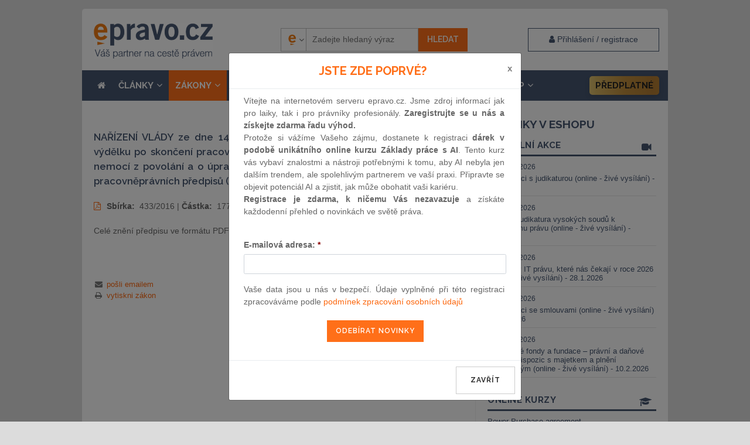

--- FILE ---
content_type: text/html; charset=UTF-8
request_url: https://www.epravo.cz/top/zakony/sbirka-zakonu/narizeni-vlady-ze-dne-14-prosince-2016-o-uprave-nahrady-za-ztratu-na-vydelku-po-skonceni-pracovni-neschopnosti-vznikle-pracovnim-urazem-nebo-nemoci-z-povolani-a-o-uprave-nahrady-nakladu-na-vyzivu-pozustalych-podle-pracovnepravnich-predpisu-narizeni-o-uprave-nahrady-22590.html
body_size: 16429
content:

<!DOCTYPE html>
<html xmlns="http://www.w3.org/1999/xhtml" xml:lang="cs" lang="cs">
    <head>
        <!-- Google Tag Manager -->
        
        <script>(function(w,d,s,l,i){w[l]=w[l]||[];w[l].push({'gtm.start':
            new Date().getTime(),event:'gtm.js'});var f=d.getElementsByTagName(s)[0],
                    j=d.createElement(s),dl=l!='dataLayer'?'&l='+l:'';j.async=true;j.src=
                    'https://www.googletagmanager.com/gtm.js?id='+i+dl;f.parentNode.insertBefore(j,f);
                    })(window,document,'script','dataLayer','GTM-5JLDRMZ');</script>
            
        <!-- End Google Tag Manager -->
        <meta charset="utf-8" >
        <title>NAŘÍZENÍ VLÁDY ze dne 14. prosince 2016 o úpravě náhrady za</title>
        <meta http-equiv="X-UA-Compatible" content="IE=edge">
                    <meta name="googlebot" content="index,follow" >
            <meta name="robots" content="index,follow" >
        
        <meta name="viewport" content="width=device-width">
                <meta name="description" content="Váš průvodce pro právo a podnikání (Sbírka zákonů, judikatura, právo, zákony, články, poradny, diskuse, seznam advokátů, judikatura)" >

        <meta name="twitter:card" content="summary">
        <meta name="twitter:site" content="EPRAVO.CZ">
        <meta name="twitter:title" content="NAŘÍZENÍ VLÁDY ze dne 14. prosince 2016 o úpravě náhrady za">

        <meta property="og:title" content="NAŘÍZENÍ VLÁDY ze dne 14. prosince 2016 o úpravě náhrady za">
        <meta property="og:locale" content="cs_CZ">
        <meta property="og:type" content="website">
        <meta property="og:url" content="https://www.epravo.cz/top/zakony/sbirka-zakonu/[base64].html">
        <meta property="fb:app_id" content="116120095068755">

                    <meta property="og:image" content="https://www.epravo.cz/_dataPublic/img/epravo_logo.png">
            <meta name="twitter:image" content="https://www.epravo.cz/_dataPublic/img/epravo_logo.png">
        
                    <meta property="og:description" content="Váš průvodce pro právo a podnikání (Sbírka zákonů, judikatura, právo, zákony, články, poradny, diskuse, seznam advokátů, judikatura)">
            <meta name="twitter:description" content="Váš průvodce pro právo a podnikání (Sbírka zákonů, judikatura, právo, zákony, články, poradny, diskuse, seznam advokátů, judikatura)">
        

        <meta property="og:site_name" content="EPRAVO.CZ" >

        
                <link rel="canonical" href="https://www.epravo.cz/top/zakony/sbirka-zakonu/[base64].html" >
        
		<link href="https://www.epravo.cz/_dataPublic/img/favicon.ico" type="image/png" rel="shortcut icon" >


        <script src="https://www.epravo.cz/_dataPublic/js/jquery-2.2.4.min.js" ></script>
        <script src="https://www.epravo.cz/_dataPublic/js/jquery.simplyscroll.min.js" ></script>
        <script src="https://www.epravo.cz/_dataPublic/js/gmap3.js"  ></script>
        <script src="https://www.epravo.cz/_dataPublic/js/easySlider1.7.js" ></script>
        <script src="https://www.epravo.cz/_dataPublic/js/bootstrap/bootstrap.min.js" ></script>
        <script src="https://www.epravo.cz/_dataPublic/js/jquery-ui-1.10.4.custom.min.js" ></script>
        <script src="https://www.epravo.cz/_dataPublic/js/vimeo-player.js"  ></script>

        <script src="https://www.epravo.cz/_dataPublic/js/slick/slick.min.js" ></script>

        
        <link rel="stylesheet" href="https://cdn.jsdelivr.net/gh/orestbida/cookieconsent@3.1.0/dist/cookieconsent.css">
        <script src="https://cdn.jsdelivr.net/gh/orestbida/cookieconsent@3.1.0/dist/cookieconsent.umd.js"></script>
        <script src="https://www.epravo.cz/_dataPublic/js/cookieconsent-config.js?v=11" ></script>

        <script src="https://www.epravo.cz/_dataPublic/js/jquery_action.js?v=39" ></script>

        <script src="https://www.epravo.cz/_dataPublic/assets/megamenu/megamenu.js?v=5"></script>
		<link rel="stylesheet" type="text/css" href="https://www.epravo.cz/_dataPublic/css/jquery.simplyscroll.css?v=20161209" >
        <link rel="stylesheet" type="text/css" media="print" href="https://www.epravo.cz/_dataPublic/css/print.css?v=20240328" >
		<link rel="stylesheet" type="text/css" href="https://www.epravo.cz/_dataPublic/css/jquery-ui-1.10.4.custom.css?v=20161209" >
        <link rel="stylesheet" type="text/css" href="https://www.epravo.cz/_dataPublic/css/font-awesome/css/font-awesome.min.css?v=20161209" >
        <link rel="stylesheet" type="text/css" href="https://www.epravo.cz/_dataPublic/css/bootstrap/bootstrap.min.css?v=20161209" >
        <link rel="stylesheet" type="text/css" href="https://www.epravo.cz/_dataPublic/js/slick/slick.css?v=20161209" >
        <link rel="stylesheet" type="text/css" href="https://www.epravo.cz/_dataPublic/js/slick/slick-theme.css?v=20161209" >
        <link rel="stylesheet" type="text/css" href="https://www.epravo.cz/_dataPublic/css/style.css?v=1764922620" >
         <link href="https://fonts.googleapis.com/css?family=Raleway:400,400i,600,700&subset=latin-ext" rel="stylesheet">

        <link href="https://unpkg.com/aos@2.3.1/dist/aos.css" rel="stylesheet">
        

            <!-- Global site tag (gtag.js) - Google Ads: 713632460 -->

            <script  async src="https://www.googletagmanager.com/gtag/js?id=AW-713632460"></script>
            <script async  > window.dataLayer = window.dataLayer || []; function gtag(){dataLayer.push(arguments);} gtag('js', new Date()); gtag('config', 'AW-713632460'); </script>

            <!-- Google tag (gtag.js) -->
            <script async  src="https://www.googletagmanager.com/gtag/js?id=G-5GD7THZVTV"></script>
            <script>
                window.dataLayer = window.dataLayer || [];
                function gtag(){dataLayer.push(arguments);}
                gtag('js', new Date());

                gtag('config', 'G-5GD7THZVTV');
            </script>


        

        
        
            <!-- Start Visual Website Optimizer Asynchronous Code -->
            <script async >
                var _vwo_code=(function(){
                    var account_id=128310,
                        settings_tolerance=2000,
                        library_tolerance=2500,
                        use_existing_jquery=false,
                        // DO NOT EDIT BELOW THIS LINE
                        f=false,d=document;return{use_existing_jquery:function(){return use_existing_jquery;},library_tolerance:function(){return library_tolerance;},finish:function(){if(!f){f=true;var a=d.getElementById('_vis_opt_path_hides');if(a)a.parentNode.removeChild(a);}},finished:function(){return f;},load:function(a){var b=d.createElement('script');b.src=a;b.type='text/javascript';b.innerText;b.onerror=function(){_vwo_code.finish();};d.getElementsByTagName('head')[0].appendChild(b);},init:function(){settings_timer=setTimeout('_vwo_code.finish()',settings_tolerance);this.load('//dev.visualwebsiteoptimizer.com/j.php?a='+account_id+'&u='+encodeURIComponent(d.URL)+'&r='+Math.random());var a=d.createElement('style'),b='body{opacity:0 !important;filter:alpha(opacity=0) !important;background:none !important;}',h=d.getElementsByTagName('head')[0];a.setAttribute('id','_vis_opt_path_hides');a.setAttribute('type','text/css');if(a.styleSheet)a.styleSheet.cssText=b;else a.appendChild(d.createTextNode(b));h.appendChild(a);return settings_timer;}};}());_vwo_settings_timer=_vwo_code.init();
            </script>

        


                <script src='https://www.google.com/recaptcha/api.js' async defer></script>
        
        <script src="https://challenges.cloudflare.com/turnstile/v0/api.js?onload=_turnstileCb" defer></script>

        
            <script async id="mcjs">!function(c,h,i,m,p){m=c.createElement(h),p=c.getElementsByTagName(h)[0],m.async=1,m.src=i,p.parentNode.insertBefore(m,p)}(document,"script","https://chimpstatic.com/mcjs-connected/js/users/45d55b9e60d1cf389fd028588/25c2db1d5ce4781d074f248c6.js");</script>
        

        
                
            <script type="text/javascript">
                (function(c,l,a,r,i,t,y){
                    c[a]=c[a]||function(){(c[a].q=c[a].q||[]).push(arguments)};
                    t=l.createElement(r);t.async=1;t.src="https://www.clarity.ms/tag/"+i;
                    y=l.getElementsByTagName(r)[0];y.parentNode.insertBefore(t,y);
                })(window, document, "clarity", "script", "rqkis3xd7s");
            </script>
        
            </head>
    <body id="top"
            class="                                      "
    >
    <noscript><iframe src="https://www.googletagmanager.com/ns.html?id=GTM-5JLDRMZ"
                      height="0" width="0" style="display:none;visibility:hidden"></iframe></noscript>
        <div id="layout" class="normal             menu-item-36
            twocolums                ">

                                                <div class="wrap">
                        
                                                    <div id="main-banner"><script src="https://cdn.performax.cz/px2/flexo.js?1" async></script>
      <div id="PX_28020_435550702250228"></div>
      <script>
          window.px2 = window.px2 || { conf: {},queue: [] };
          px2.queue.push(function () {
              px2.render({
                  slot: {
                      id: 28020
                  },
                  elem: "PX_28020_435550702250228"
              })
          });
      </script></div><!-- #main-banner -->
                        
                                                    <div class="container" id="header">

                                                                    <div class="row header-flex">
                                                                                    <div class="main-hp"><a id="logo" href="https://www.epravo.cz/" title="EPRAVO.CZ – Váš průvodce právem - Sbírka zákonů, judikatura, právo"><span>epravo.cz</span></a></div>
                                        


                                                                                                                                                                                                            <div id="login-box-modal" class="modal fade" tabindex="-1" role="dialog">
                                                            <div class="modal-dialog " role="document">
                                                                <div class="modal-content">
                                                                    <div class="modal-header" style="padding: 15px 30px;">
                                                                        <button type="button" class="close" data-dismiss="modal" aria-label="Close"><span aria-hidden="true">&times;</span></button>
                                                                        <h4 class="modal-title">Přihlášení / registrace</h4>
                                                                    </div>
                                                                    <div class="modal-body" style="padding: 15px 30px;">
                                                                        <p class="register-account__headline">Nemáte ještě účet? <a href="https://www.epravo.cz/registrace/" class="invert" title="Registrace nového uživatele">Zaregistrujte se</a></p><form id="login" method="post" action="/"><fieldset><div><label for="username">E-mail nebo uživatelské jméno:</label><input id="username" name="authenticatorUser" class="text" type="text"
                               value="Uživatelské jméno"
                               onfocus="if (this.value == 'Uživatelské jméno') this.value = '';"
                               onblur="if (this.value == '') this.value = 'Uživatelské jméno';" ></div><br /><div class="form-group"><label for="password">Heslo:</label><input id="password" name="authenticatorPassword" class="text" type="password" value="Heslo"
                               onfocus="if (this.value == 'Heslo') this.value = '';"
                               onblur="if (this.value == '') this.value = 'Heslo';" ></div><div class="form-group">
                            <div class="checkbox">
                                <label>
                                  <input type="checkbox" name="authenticatorLoginExpire" value="permanent"> zůstat přihlášen
                                </label>
                                <a href="https://www.epravo.cz/zapomenute-heslo/" class="invert lost-passwd__link" title="Zapomenuté heslo">Zapomenuté heslo</a>
                              </div>
                        </div></fieldset><fieldset class="submit"><div class="btns"><input class="submit" type="submit" name="authenticatorLogIn" value="Přihlásit" ><input type="hidden" name="device_fingerprint" class="deviceFingerprint"><input type="hidden" name="device_details" class="deviceDetails"><input type="hidden" name="authenticatorRedirectAfterLogin" value="https://www.epravo.cz/top/zakony/sbirka-zakonu/[base64].html/" ></div></fieldset></form><!-- #login -->
                                                                    </div>
                                                                    <div class="modal-footer">
                                                                    </div>
                                                                </div>
                                                            </div>
                                                        </div>
                                                    
                                                    <div id="search-container" class="respons-collapse collapse with-login-link text-right">
                                                        <form id="cse-search-box" class="fulltext__form" method="get" action="https://www.epravo.cz/vyhledavani/">
                                                            <input type="hidden" name="fsi" value="docs" >

                                                            <input type="hidden" name="sort" value="date:d" >


                                                            <input type="hidden" id="searchengine" name="se" value="epravo" >

                                                            <div class="search__picker">
                                                                <select class="search__picker-select">
                                                                                                                                            <option value="epravo"
                                                                                data-thumbnail="https://www.epravo.cz/_dataPublic/img/epravo-e.png"
                                                                                selected                                                                        >Epravo</option>
                                                                                                                                            <option value="google"
                                                                                data-thumbnail="https://www.epravo.cz/_dataPublic/img/google.svg"
                                                                                                                                                        >Google</option>
                                                                                                                                    </select>
                                                                <div class="search__picker-list">
                                                                    <ul class="search__picker-selected" >
                                                                        <li><img src="https://www.epravo.cz/_dataPublic/img/epravo-e.png"
                                                                                 alt=""><span class="search__picker-text"></span></li>
                                                                    </ul>
                                                                    <div class="search__picker-b">
                                                                        <ul class="search__picker-a"></ul>
                                                                    </div>
                                                                </div>
                                                                <span class="search__picker-arrow"><i class="fa fa-angle-down"></i></span>
                                                            </div>


                                                            <label for="search">Vyhledávání:</label>

                                                            <input id="search" class="text-input" name="q" type="text" value="" placeholder="Zadejte hledaný výraz" >


                                                            <input name="sa" class="btn-primary submit" type="submit" value="Hledat" >
                                                        </form>
                                                    </div>

                                        
                                                                                     <a data-toggle="modal" data-target="#login-box-modal" href="#" title="Uživatelské přihlášení" class="client-zone__btn"><i class="fa fa-user" aria-hidden="true"></i> <span class="login__label"> Přihlášení / registrace</span></a>
                                        
                                                                                    <button type="button" class="navbar-toggle collapsed" data-toggle="collapse" data-target=".respons-collapse" aria-expanded="false">
                                                <span class="sr-only">Menu</span>
                                                <span class="icon-bar"></span>
                                                <span class="icon-bar"></span>
                                                <span class="icon-bar"></span>
                                            </button>
                                                                            </div>
                                
                                                            <div id="top-menu" class="respons-collapse collapse row header-second">

                                
                                                                    <ul id="main-menu" class="top-menu mmenu menu_ul"><li class="mit"><a href="/"><i class="fa fa-home" aria-hidden="true"></i></a></li><li class="mit mm-id-13 " data-menu-id="13"><a href="https://www.epravo.cz/top/clanky/" title="" class="articles-link">ČLÁNKY<i class="fa fa-angle-down dropdownToggle"></i></a><ul  class=" normal-sub  menu-item-13" data-parent-id="13"><li ><a href="https://www.epravo.cz/top/clanky/obcanske-pravo/" title="">občanské právo</a></li><li ><a href="https://www.epravo.cz/top/clanky/obchodni-pravo/" title="">obchodní právo</a></li><li ><a href="https://www.epravo.cz/top/clanky/insolvencni-pravo/" title="">insolvenční právo</a></li><li ><a href="https://www.epravo.cz/top/clanky/financni-pravo/" title="">finanční právo</a></li><li ><a href="https://www.epravo.cz/top/clanky/spravni-pravo/" title="">správní právo</a></li><li ><a href="https://www.epravo.cz/top/clanky/pracovni-pravo/" title="">pracovní právo</a></li><li ><a href="https://www.epravo.cz/top/clanky/trestni-pravo/" title="">trestní právo</a></li><li ><a href="https://www.epravo.cz/top/clanky/evropske-pravo/" title="">evropské právo</a></li><li ><a href="https://www.epravo.cz/top/clanky/verejne-zakazky/" title="">veřejné zakázky</a></li><li ><a href="https://www.epravo.cz/top/clanky/ostatni-pravni-obory/" title="">ostatní právní obory</a></li></ul></li><li class="mit mm-id-14 active" data-menu-id="14"><a href="https://www.epravo.cz/top/zakony/sbirka-zakonu/" title="">ZÁKONY<i class="fa fa-angle-down dropdownToggle"></i></a><ul  class=" normal-sub  menu-item-14" data-parent-id="14"><li class="active"><a href="https://www.epravo.cz/top/zakony/sbirka-zakonu/" title="">sbírka zákonů</a></li><li ><a href="https://www.epravo.cz/top/zakony/sbirka-mezinarodnich-smluv/" title="">sbírka mezinárodních smluv</a></li><li ><a href="https://eur-lex.europa.eu/homepage.html" onclick="return ! window.open ( this.href );" title="">právní předpisy EU</a></li><li ><a href="https://eur-lex.europa.eu/JOIndex.do?ihmlang=cs" onclick="return ! window.open ( this.href );" title="">úřední věstník EU</a></li></ul></li><li class="mit mm-id-15 " data-menu-id="15"><a href="https://www.epravo.cz/top/soudni-rozhodnuti/" title="">SOUDNÍ ROZHODNUTÍ<i class="fa fa-angle-down dropdownToggle"></i></a><ul  class=" normal-sub  menu-item-15" data-parent-id="15"><li ><a href="https://www.epravo.cz/top/soudni-rozhodnuti/obcanske-pravo/" title="">občanské právo</a></li><li ><a href="https://www.epravo.cz/top/soudni-rozhodnuti/obchodni-pravo/" title="">obchodní právo</a></li><li ><a href="https://www.epravo.cz/top/soudni-rozhodnuti/spravni-pravo/" title="">správní právo</a></li><li ><a href="https://www.epravo.cz/top/soudni-rozhodnuti/pracovni-pravo/" title="">pracovní právo</a></li><li ><a href="https://www.epravo.cz/top/soudni-rozhodnuti/trestni-pravo/" title="">trestní právo</a></li><li ><a href="https://www.epravo.cz/top/soudni-rozhodnuti/ostatni-pravni-obory/" title="">ostatní právní obory</a></li></ul></li><li class="mit mm-id-141 " data-menu-id="141"><a href="https://www.epravo.cz/top/aktualne/10-otazek/" title="">AKTUÁLNĚ<i class="fa fa-angle-down dropdownToggle"></i></a><ul  class=" normal-sub  menu-item-141" data-parent-id="141"><li ><a href="https://www.epravo.cz/top/aktualne/10-otazek/" title="">10 otázek</a></li><li ><a href="https://www.epravo.cz/top/aktualne/tiskove-zpravy/" title="">tiskové zprávy</a></li><li ><a href="https://www.epravo.cz/top/aktualne/vzdelavaci_akce/" title="">vzdělávací akce</a></li><li ><a href="https://www.epravo.cz/top/aktualne/komercni_sdeleni/" title="">komerční sdělení</a></li><li ><a href="https://www.epravo.cz/top/aktualne/ostatni/" title="">ostatní</a></li><li ><a href="https://www.epravo.cz/top/aktualne/rekodifikace_TR/" title="">rekodifikace TŘ</a></li></ul></li><li class="mit mm-id-18  " data-menu-id="18"><a href="https://www.epravo.cz/advokatni-rejstrik/" title="" class="advokatni-rekjstrik__link">Rejstřík</a></li><li class="mit mm-id-175 has-megamenu " data-menu-id="175"><a href="https://www.epravo.cz/eshop/" title="" class="eshop-link"><i class="fa fa-shopping-cart" aria-hidden="true"></i> E-shop<i class="fa fa-angle-down dropdownToggle"></i></a><ul  class=" normal-sub  menu-item-189" data-parent-id="175"><li ><a href="https://www.epravo.cz/eshop/produkty/online-kurzy/" title="">Online kurzy</a></li><li ><a href="https://www.epravo.cz/eshop/produkty/online-konference/" title="">Online konference</a></li><li ><a href="https://www.epravo.cz/eshop/produkty/zaznamy-konferenci/" title="">Záznamy konferencí</a></li><li ><a href="https://www.epravo.cz/eshop/eshop/epravo-cz-premium-973.html" title="">EPRAVO.CZ Premium</a></li><li ><a href="https://www.epravo.cz/eshop/produkty/konference/" title="">Konference</a></li><li ><a href="https://www.epravo.cz/eshop/monitoring-judikatury-86.html" title="">Monitoring judikatury</a></li><li ><a href="https://www.epravo.cz/eshop/produkty/publikace/" title="">Publikace a služby</a></li><li ><a href="https://www.epravo.cz/eshop/produkty/spolecenske-akce/" title="">Společenské akce</a></li><li ><a href="https://www.epravo.cz/eshop/advokatni-rejstrik-337.html" title="">Advokátní rejstřík</a></li><li ><a href="https://www.epravo.cz/eshop/produkty/partnersky-program/" title="">Partnerský program</a></li></ul></li><li class="mit  epravo-premium__li" data-menu-id="238"><a href="https://www.epravo.cz/eshop/eshop/epravo-cz-premium-973.html" title="" class="epravo-premium__link">Předplatné</a></li></ul>
                                    
                                
                            </div>
                                                            
                                                                                </div>
                        
                        <div class="container " id="page" >
                                                        <div class="col-xs-12 col-md-8" id="left">
    
                    
                <div class="article article-detail law"><h1>NAŘÍZENÍ VLÁDY ze dne 14. prosince 2016 o úpravě náhrady za ztrátu na výdělku po skončení pracovní neschopnosti vzniklé pracovním úrazem nebo nemocí z povolání a o úpravě náhrady nákladů na výživu pozůstalých podle pracovněprávních předpisů (nařízení o úpravě náhrady)</h1><div class="row"><div class="col-xs-12 col-sm-9"><a href="https://www.epravo.cz/_dataPublic/sbirky/2016/sb0177-2016.pdf" title="NAŘÍZENÍ VLÁDY ze dne 14. prosince 2016 o úpravě náhrady za ztrátu na výdělku po skončení pracovní neschopnosti vzniklé pracovním úrazem nebo nemocí z povolání a o úpravě náhrady nákladů na výživu pozůstalých podle pracovněprávních předpisů (nařízení o úpravě náhrady)" target="_blank" class="article-pdf-link"><i class="fa fa-file-pdf-o" title="PDF - NAŘÍZENÍ VLÁDY ze dne 14. prosince 2016 o úpravě náhrady za ztrátu na výdělku po skončení pracovní neschopnosti vzniklé pracovním úrazem nebo nemocí z povolání a o úpravě náhrady nákladů na výživu pozůstalých podle pracovněprávních předpisů (nařízení o úpravě náhrady)"></i></a><span><strong>Sbírka: </strong>&nbsp;433/2016</span>&nbsp;|&nbsp;<span><strong>Částka: </strong>&nbsp;177/2016</span></div><div class="col-xs-12 col-sm-3 datum"><span>23.12.2016</span></div></div><br /><div class="row"><div class="col-xs-12 text-center"><p>Celé znění předpisu ve formátu PDF ke stažení <a href="https://www.epravo.cz/_dataPublic/sbirky/2016/sb0177-2016.pdf">ZDE</a></p></div></div><div class="law-body"><div id="WYSIWYGContentBody"><br /></div></div><div class="row article-footer"><div class="col-xs-12 article-footer-misc"><div class="mail"><span><a href="https://www.epravo.cz/top/zakony/sbirka-zakonu/[base64].html?mail">pošli emailem</a></span></div><div class="tisk"><span><a href="javascript:window.print();">vytiskni zákon</a></span></div></div></div></div>
		
					<div class="banner banner__ads  hidden-xs"><script src="https://cdn.performax.cz/px2/flexo.js?1" async></script>
      <div id="PX_31043_954664935931753"></div>
      <script>
          window.px2 = window.px2 || { conf: {},queue: [] };
          px2.queue.push(function () {
              px2.render({
                  slot: {
                      id: 31043
                  },
                  elem: "PX_31043_954664935931753"
              })
          });
      </script></div>
		    
	
    <script>
        $(document).ready(function(){
            $("#partneri-list").on('init', function() {
                $("#partneri-list").show();
            });
            $("#partneri-list").slick({
                infinite: true,
                autoplay: true,
                autoplaySpeed: 2000,
                slidesToShow: 3,
                slidesToScroll: 3,
                responsive: [
                    {
                        breakpoint: 600,
                        settings: {
                            slidesToShow: 2,
                            slidesToScroll: 2
                        }
                    },
                    {
                        breakpoint: 480,
                        settings: {
                            slidesToShow: 1,
                            slidesToScroll: 1
                        }
                    }
                ],
            });
        });
    </script>

</div><!-- #left -->
                            
                            <!--googleoff: index-->
                                                            <div class="col-xs-12 col-md-4" id="right">
                                                                            <div class="box linkbox">
                                            <h2>Novinky v eshopu</h2>
                                            <div class="row content">
                                                <div class="col-xs-12 col-sm-6 col-md-12"><h3><a href="/eshop/produkty/online-konference/" title="Online konference">
                    <i class="fa fa-video-camera" aria-hidden="true"></i>
                    Aktuální akce
                    </a></h3>
                  <ul class="menu-v" ><li ><a title="AI pro práci s judikaturou (online - živé vysílání) - 21.1.2026" href="https://www.epravo.cz/eshop/ai-pro-praci-s-judikaturou-online-zive-vysilani-21-1-2026-1446.html" ><span class="datum-konference" >21.01.2026</span>AI pro práci s judikaturou (online - živé vysílání) - 21.1.2026</a></li><li ><a title="Vybraná judikatura vysokých soudů k zástavnímu právu (online - živé vysílání) - 23.1.2026" href="https://www.epravo.cz/eshop/vybrana-judikatura-vysokych-soudu-k-zastavnimu-pravu-online-zive-vysilani-23-1-2026-1367.html" ><span class="datum-konference" >23.01.2026</span>Vybraná judikatura vysokých soudů k zástavnímu právu (online - živé vysílání) - 23.1.2026</a></li><li ><a title="Novinky v IT právu, které nás čekají v roce 2026 (online - živé vysílání) - 28.1.2026" href="https://www.epravo.cz/eshop/novinky-v-it-pravu-ktere-nas-cekaji-v-roce-2026-online-zive-vysilani-28-1-2026-1451.html" ><span class="datum-konference" >28.01.2026</span>Novinky v IT právu, které nás čekají v roce 2026 (online - živé vysílání) - 28.1.2026</a></li><li ><a title="AI pro práci se smlouvami (online - živé vysílání) - 28.1.2026" href="https://www.epravo.cz/eshop/ai-pro-praci-se-smlouvami-online-zive-vysilani-28-1-2026-1447.html" ><span class="datum-konference" >28.01.2026</span>AI pro práci se smlouvami (online - živé vysílání) - 28.1.2026</a></li><li ><a title="Svěřenské fondy a fundace – právní a daňové aspekty dispozic s majetkem a plnění obmyšleným (online - živé vysílání) - 10.2.2026" href="https://www.epravo.cz/eshop/sverenske-fondy-a-fundace-pravni-a-danove-aspekty-dispozic-s-majetkem-a-plneni-obmyslenym-online-zive-vysilani-10-2-2026-1443.html" ><span class="datum-konference" >10.02.2026</span>Svěřenské fondy a fundace – právní a daňové aspekty dispozic s majetkem a plnění obmyšleným (online - živé vysílání) - 10.2.2026</a></li></ul></div><div class="col-xs-12 col-sm-6 col-md-12"><h3><a href="/eshop/produkty/online-kurzy/" title="Online kurzy">
                    <i class="fa fa-graduation-cap fa-fw" aria-hidden="true"></i>
                    Online kurzy
                    </a></h3><ul class="menu-v"><li ><a title="Power Purchase agreement" href="https://www.epravo.cz/eshop/power-purchase-agreement-1444.html" >Power Purchase agreement</a></li><li ><a title="Exekutorské zástavní právo" href="https://www.epravo.cz/eshop/exekutorske-zastavni-pravo-1440.html" >Exekutorské zástavní právo</a></li><li ><a title="Benefity pod kontrolou: právní rámec, zásada rovného zacházení a daňové dopady" href="https://www.epravo.cz/eshop/benefity-pod-kontrolou-pravni-ramec-zasada-rovneho-zachazeni-a-danove-dopady-1439.html" >Benefity pod kontrolou: právní rámec, zásada rovného zacházení a daňové dopady</a></li><li ><a title="Úvod do problematiky squeeze-out a sell-out" href="https://www.epravo.cz/eshop/uvod-do-problematiky-squeeze-out-a-sell-out-1313.html" >Úvod do problematiky squeeze-out a sell-out</a></li><li ><a title="Pořízení pro případ smrti: jak zajistit, aby Váš majetek zůstal ve správných rukou" href="https://www.epravo.cz/eshop/porizeni-pro-pripad-smrti-jak-zajistit-aby-vas-majetek-zustal-ve-spravnych-rukou-1312.html" >Pořízení pro případ smrti: jak zajistit, aby Váš majetek zůstal ve správných rukou</a></li></ul><div class="banner"><script src="https://cdn.performax.cz/px2/flexo.js?1" async></script>
      <div id="PX_28008_508340283952954"></div>
      <script>
          window.px2 = window.px2 || { conf: {},queue: [] };
          px2.queue.push(function () {
              px2.render({
                  slot: {
                      id: 28008
                  },
                  elem: "PX_28008_508340283952954"
              })
          });
      </script></div><div class="lectors-box"><a href="/eshop/lektori" class="lectors-boxlink">Lektoři kurzů</a><div class="lectors-box-slider"><div class="slide lector"><a href="https://www.epravo.cz/eshop/lektor/judr-tomas-sokol-29.html"><div class="lector-image"><img src="https://www.epravo.cz/imagePreview.php?filename=_dataPublic%2Flectors%2F.%2Fce36b836d6ee2047c2a008f0c9070bd4%2FSokol+Tomas.jpg&amp;maxwidth=70&amp;maxheight=120" alt="JUDr. Tomáš Sokol" title="JUDr. Tomáš Sokol"></div></a><div class="lector-detail"><a href="https://www.epravo.cz/eshop/lektor/judr-tomas-sokol-29.html"><div class="lector-name">JUDr. Tomáš Sokol</div></a><a class="lector-courses" href="https://www.epravo.cz/eshop/produkty/online-kurzy/?filter=29"><i class="fa fa-graduation-cap" aria-hidden="true"></i> Kurzy lektora</a></div></div><div class="slide lector"><a href="https://www.epravo.cz/eshop/lektor/judr-martin-maisner-phd-mciarb-3.html"><div class="lector-image"><img src="https://www.epravo.cz/imagePreview.php?filename=_dataPublic%2Flectors%2F.%2F6d85a43ee2ce4f93bc1b9d62adb7e65e%2FMaisner+Martin.jpg&amp;maxwidth=70&amp;maxheight=120" alt="JUDr. Martin Maisner, Ph.D., MCIArb" title="JUDr. Martin Maisner, Ph.D., MCIArb"></div></a><div class="lector-detail"><a href="https://www.epravo.cz/eshop/lektor/judr-martin-maisner-phd-mciarb-3.html"><div class="lector-name">JUDr. Martin Maisner, Ph.D., MCIArb</div></a><a class="lector-courses" href="https://www.epravo.cz/eshop/produkty/online-kurzy/?filter=3"><i class="fa fa-graduation-cap" aria-hidden="true"></i> Kurzy lektora</a></div></div><div class="slide lector"><a href="https://www.epravo.cz/eshop/lektor/mgr-marek-bednar-60.html"><div class="lector-image"><img src="https://www.epravo.cz/imagePreview.php?filename=_dataPublic%2Flectors%2F.%2Fdeef726d4e55c129bf1586fb39df3142%2FBednar+Marek.jpg&amp;maxwidth=70&amp;maxheight=120" alt="Mgr. Marek Bednář" title="Mgr. Marek Bednář"></div></a><div class="lector-detail"><a href="https://www.epravo.cz/eshop/lektor/mgr-marek-bednar-60.html"><div class="lector-name">Mgr. Marek Bednář</div></a><a class="lector-courses" href="https://www.epravo.cz/eshop/produkty/online-kurzy/?filter=60"><i class="fa fa-graduation-cap" aria-hidden="true"></i> Kurzy lektora</a></div></div><div class="slide lector"><a href="https://www.epravo.cz/eshop/lektor/mgr-veronika-pazmanyova-61.html"><div class="lector-image"><img src="https://www.epravo.cz/imagePreview.php?filename=_dataPublic%2Flectors%2F.%2Fef2da1f97e0e52d955cbeba95e614b3d%2FPazmanyova+Veronika.jpg&amp;maxwidth=70&amp;maxheight=120" alt="Mgr. Veronika  Pázmányová" title="Mgr. Veronika  Pázmányová"></div></a><div class="lector-detail"><a href="https://www.epravo.cz/eshop/lektor/mgr-veronika-pazmanyova-61.html"><div class="lector-name">Mgr. Veronika  Pázmányová</div></a><a class="lector-courses" href="https://www.epravo.cz/eshop/produkty/online-kurzy/?filter=61"><i class="fa fa-graduation-cap" aria-hidden="true"></i> Kurzy lektora</a></div></div><div class="slide lector"><a href="https://www.epravo.cz/eshop/lektor/mgr-michaela-riedlova-17.html"><div class="lector-image"><img src="https://www.epravo.cz/imagePreview.php?filename=_dataPublic%2Flectors%2F.%2F25e039abad7be6a73214a2f992e8755b%2FRiedlova+Michaela.jpg&amp;maxwidth=70&amp;maxheight=120" alt="Mgr. Michaela Riedlová" title="Mgr. Michaela Riedlová"></div></a><div class="lector-detail"><a href="https://www.epravo.cz/eshop/lektor/mgr-michaela-riedlova-17.html"><div class="lector-name">Mgr. Michaela Riedlová</div></a><a class="lector-courses" href="https://www.epravo.cz/eshop/produkty/online-kurzy/?filter=17"><i class="fa fa-graduation-cap" aria-hidden="true"></i> Kurzy lektora</a></div></div><div class="slide lector"><a href="https://www.epravo.cz/eshop/lektor/judr-jindrich-vitek-phd-58.html"><div class="lector-image"><img src="https://www.epravo.cz/imagePreview.php?filename=_dataPublic%2Flectors%2F.%2F43ea25d342f5416d1d290512634b2a4b%2FVitek+Jindrich.jpg&amp;maxwidth=70&amp;maxheight=120" alt="JUDr. Jindřich Vítek, Ph.D." title="JUDr. Jindřich Vítek, Ph.D."></div></a><div class="lector-detail"><a href="https://www.epravo.cz/eshop/lektor/judr-jindrich-vitek-phd-58.html"><div class="lector-name">JUDr. Jindřich Vítek, Ph.D.</div></a><a class="lector-courses" href="https://www.epravo.cz/eshop/produkty/online-kurzy/?filter=58"><i class="fa fa-graduation-cap" aria-hidden="true"></i> Kurzy lektora</a></div></div><div class="slide lector"><a href="https://www.epravo.cz/eshop/lektor/mgr-michal-nulicek-llm-212.html"><div class="lector-image"><img src="https://www.epravo.cz/imagePreview.php?filename=_dataPublic%2Flectors%2F.%2Fc1c871e047c436c915bad6b7abcce5e2%2FNulicek+Michal.jpg&amp;maxwidth=70&amp;maxheight=120" alt="Mgr. Michal Nulíček, LL.M." title="Mgr. Michal Nulíček, LL.M."></div></a><div class="lector-detail"><a href="https://www.epravo.cz/eshop/lektor/mgr-michal-nulicek-llm-212.html"><div class="lector-name">Mgr. Michal Nulíček, LL.M.</div></a><a class="lector-courses" href="https://www.epravo.cz/eshop/produkty/online-kurzy/?filter=212"><i class="fa fa-graduation-cap" aria-hidden="true"></i> Kurzy lektora</a></div></div><div class="slide lector"><a href="https://www.epravo.cz/eshop/lektor/judr-ondrej-trubac-phd-llm-49.html"><div class="lector-image"><img src="https://www.epravo.cz/imagePreview.php?filename=_dataPublic%2Flectors%2F.%2F3a8e821429469fa8727fe642ec7ed9aa%2FTrubac+Ondrej.jpg&amp;maxwidth=70&amp;maxheight=120" alt="JUDr. Ondřej Trubač, Ph.D., LL.M." title="JUDr. Ondřej Trubač, Ph.D., LL.M."></div></a><div class="lector-detail"><a href="https://www.epravo.cz/eshop/lektor/judr-ondrej-trubac-phd-llm-49.html"><div class="lector-name">JUDr. Ondřej Trubač, Ph.D., LL.M.</div></a><a class="lector-courses" href="https://www.epravo.cz/eshop/produkty/online-kurzy/?filter=49"><i class="fa fa-graduation-cap" aria-hidden="true"></i> Kurzy lektora</a></div></div><div class="slide lector"><a href="https://www.epravo.cz/eshop/lektor/judr-jakub-dohnal-phd-llm-10.html"><div class="lector-image"><img src="https://www.epravo.cz/imagePreview.php?filename=_dataPublic%2Flectors%2F.%2F23c3a1506de25c9cd3485fe478ed0de1%2FDohnal+foto+%283%29.jpg&amp;maxwidth=70&amp;maxheight=120" alt="JUDr. Jakub Dohnal, Ph.D., LL.M." title="JUDr. Jakub Dohnal, Ph.D., LL.M."></div></a><div class="lector-detail"><a href="https://www.epravo.cz/eshop/lektor/judr-jakub-dohnal-phd-llm-10.html"><div class="lector-name">JUDr. Jakub Dohnal, Ph.D., LL.M.</div></a><a class="lector-courses" href="https://www.epravo.cz/eshop/produkty/online-kurzy/?filter=10"><i class="fa fa-graduation-cap" aria-hidden="true"></i> Kurzy lektora</a></div></div><div class="slide lector"><a href="https://www.epravo.cz/eshop/lektor/judr-tomas-nielsen-67.html"><div class="lector-image"><img src="https://www.epravo.cz/imagePreview.php?filename=_dataPublic%2Flectors%2F.%2F176557ada6985fabf0e319e4cc0c4209%2FNielsen+Tomas.jpg&amp;maxwidth=70&amp;maxheight=120" alt="JUDr. Tomáš Nielsen" title="JUDr. Tomáš Nielsen"></div></a><div class="lector-detail"><a href="https://www.epravo.cz/eshop/lektor/judr-tomas-nielsen-67.html"><div class="lector-name">JUDr. Tomáš Nielsen</div></a><a class="lector-courses" href="https://www.epravo.cz/eshop/produkty/online-kurzy/?filter=67"><i class="fa fa-graduation-cap" aria-hidden="true"></i> Kurzy lektora</a></div></div></div><a class="morelink" href="/eshop/lektori">všichni lektoři <i class="fa fa-angle-right" aria-hidden="true"></i></a></div><script>
							$(document).ready(function(){
								$(".lectors-box-slider").slick({dots: false, infinite: true, autoplay: true, autoplaySpeed: 5000});
							});
						  </script></div><div class="col-xs-12 col-sm-6 col-md-12"><h3><a href="/eshop/produkty/konference/" title="Konference">
                    <i class="fa fa-users fa-fw" aria-hidden="true"></i>
                    Konference
                    </a></h3>
                  <ul class="menu-v" ><li ><a title="Diskusní fórum: Daňové právo v praxi - 25.3.2026" href="https://www.epravo.cz/eshop/diskusni-forum-danove-pravo-v-praxi-25-3-2026-1322.html" ><span class="datum-konference" >25.03.2026</span>Diskusní fórum: Daňové právo v praxi - 25.3.2026</a></li></ul><a href="/eshop/archiv" class="archive" ><span>Archiv</span></a></div><div class="col-xs-12 col-sm-6 col-md-12"><h3><a href="/eshop/produkty/publikace/" title="PUBLIKACE A SLUŽBY">
                    <i class="fa fa-book fa-fw" aria-hidden="true"></i>
                    Magazíny a služby
                    </a></h3>
                   <ul class="menu-v" ><li ><a title="Monitoring judikatury (24 měsíců)" href="https://www.epravo.cz/eshop/monitoring-judikatury-24-mesicu-505.html" >Monitoring judikatury (24 měsíců)</a></li><li ><a title="Monitoring judikatury (12 měsíců)" href="https://www.epravo.cz/eshop/monitoring-judikatury-12-mesicu-121.html" >Monitoring judikatury (12 měsíců)</a></li><li ><a title="Monitoring judikatury (6 měsíců)" href="https://www.epravo.cz/eshop/monitoring-judikatury-6-mesicu-86.html" >Monitoring judikatury (6 měsíců)</a></li></ul></div>
                                            </div>
                                        </div>
                                    
                                                                        <div class="box linkbox">
                                        <h2>
                                            <a href="https://www.epravo.cz/clanky/">Nejčtenější na epravo.cz</a>
                                        </h2>
                                        <div id="MostReadDocs"><ul class="nav nav-tabs" role="tablist">
                    <li role="presentation" class="active"><a href="#24hour" aria-controls="24hour" role="tab" data-toggle="tab">24 hod</a></li>
                    <li role="presentation"><a href="#week" aria-controls="week" role="tab" data-toggle="tab">7 dní</a></li>
                    <li role="presentation"><a href="#month" aria-controls="month" role="tab" data-toggle="tab">30 dní</a></li>
                  </ul><div class="tab-content"><div role="tabpanel" class="tab-pane active" id="24hour"><ul class="tab-panel-content-list"><li><a href="https://www.epravo.cz/top/clanky/novy-zakon-o-zbranich-a-strelivu-120550.html" title="Nový zákon o zbraních a střelivu">Nový zákon o zbraních a střelivu</a><li><a href="https://www.epravo.cz/top/clanky/kauza-skender-bojku-putativni-nutna-obrana-optikou-us-120549.html" title="Kauza Skender Bojku: Putativní nutná obrana optikou ÚS">Kauza Skender Bojku: Putativní nutná obrana optikou ÚS</a><li><a href="https://www.epravo.cz/top/clanky/vyuzivani-holdingovych-struktur-a-na-co-si-dat-pozor-120536.html" title="Využívání holdingových struktur a na co si dát pozor">Využívání holdingových struktur a na co si dát pozor</a><li><a href="https://www.epravo.cz/top/clanky/judikatura-smluvni-sjednani-prekluzivni-lhuty-je-obecne-platne-fidic-120577.html" title="Judikatura: smluvní sjednání prekluzivní lhůty je obecně platné (FIDIC)">Judikatura: smluvní sjednání prekluzivní lhůty je obecně platné (FIDIC)</a><li><a href="https://www.epravo.cz/top/clanky/novela-zakona-o-trestni-odpovednosti-pravnickych-osob-120525.html" title="Novela zákona o trestní odpovědnosti právnických osob">Novela zákona o trestní odpovědnosti právnických osob</a><li><a href="https://www.epravo.cz/top/clanky/pozadavek-zadavatele-na-prokazovani-referenci-prostrednictvim-staveb-obcanske-vybavenosti-ve-svetle-rozhodovaci-praxe-120471.html" title="Požadavek zadavatele na prokazování referencí prostřednictvím staveb občanské vybavenosti ve světle rozhodovací praxe">Požadavek zadavatele na prokazování referencí prostřednictvím staveb občanské vybavenosti ve světle rozhodovací praxe</a><li><a href="https://www.epravo.cz/top/clanky/pluralita-vedoucich-odstepneho-zavodu-120548.html" title="Pluralita vedoucích odštěpného závodu">Pluralita vedoucích odštěpného závodu</a><li><a href="https://www.epravo.cz/top/clanky/mozne-dusledky-nespravneho-pouziti-ai-v-procesnich-podanich-120478.html" title="Možné důsledky nesprávného použití AI v procesních podáních">Možné důsledky nesprávného použití AI v procesních podáních</a></li></ul></div><div role="tabpanel" class="tab-pane " id="week"><ul class="tab-panel-content-list"><li><a href="https://www.epravo.cz/top/clanky/novy-zakon-o-zbranich-a-strelivu-120550.html" title="Nový zákon o zbraních a střelivu">Nový zákon o zbraních a střelivu</a><li><a href="https://www.epravo.cz/top/clanky/judikatura-smluvni-sjednani-prekluzivni-lhuty-je-obecne-platne-fidic-120577.html" title="Judikatura: smluvní sjednání prekluzivní lhůty je obecně platné (FIDIC)">Judikatura: smluvní sjednání prekluzivní lhůty je obecně platné (FIDIC)</a><li><a href="https://www.epravo.cz/top/clanky/mozne-dusledky-nespravneho-pouziti-ai-v-procesnich-podanich-120478.html" title="Možné důsledky nesprávného použití AI v procesních podáních">Možné důsledky nesprávného použití AI v procesních podáních</a><li><a href="https://www.epravo.cz/top/clanky/novela-zakona-o-trestni-odpovednosti-pravnickych-osob-120525.html" title="Novela zákona o trestní odpovědnosti právnických osob">Novela zákona o trestní odpovědnosti právnických osob</a><li><a href="https://www.epravo.cz/top/clanky/tezko-na-cvicisti-lehko-na-bojisti-aneb-proc-je-kvalitni-prodejni-dokumentace-klicova-nejen-v-automotive-segmentu-120527.html" title="„Těžko na cvičišti, lehko na bojišti“, aneb proč je kvalitní prodejní dokumentace klíčová (nejen) v automotive segmentu">„Těžko na cvičišti, lehko na bojišti“, aneb proč je kvalitní prodejní dokumentace klíčová (nejen) v automotive segmentu</a><li><a href="https://www.epravo.cz/top/clanky/souhrn-vyznamnych-udalosti-ze-sveta-prava-120217.html" title="Souhrn významných událostí ze světa práva ">Souhrn významných událostí ze světa práva </a><li><a href="https://www.epravo.cz/top/clanky/kauza-skender-bojku-putativni-nutna-obrana-optikou-us-120549.html" title="Kauza Skender Bojku: Putativní nutná obrana optikou ÚS">Kauza Skender Bojku: Putativní nutná obrana optikou ÚS</a><li><a href="https://www.epravo.cz/top/clanky/konec-zakonne-koncentrace-rizeni-navrh-nejvyssiho-soudu-pred-ustavnim-soudem-120463.html" title="Konec zákonné koncentrace řízení? Návrh Nejvyššího soudu před Ústavním soudem">Konec zákonné koncentrace řízení? Návrh Nejvyššího soudu před Ústavním soudem</a></li></ul></div><div role="tabpanel" class="tab-pane " id="month"><ul class="tab-panel-content-list"><li><a href="https://www.epravo.cz/top/clanky/konec-zakonne-koncentrace-rizeni-navrh-nejvyssiho-soudu-pred-ustavnim-soudem-120463.html" title="Konec zákonné koncentrace řízení? Návrh Nejvyššího soudu před Ústavním soudem">Konec zákonné koncentrace řízení? Návrh Nejvyššího soudu před Ústavním soudem</a><li><a href="https://www.epravo.cz/top/clanky/uzivani-prostoru-nad-pozemkem-treti-osobou-120451.html" title="Užívání prostoru nad pozemkem třetí osobou">Užívání prostoru nad pozemkem třetí osobou</a><li><a href="https://www.epravo.cz/top/clanky/kdyz-spolecnik-neni-dodavatel-nss-znovu-resil-danovy-svarcsystem-u-spolecniku-sro-120456.html" title="Když společník není dodavatel. NSS znovu řešil daňový „švarcsystém“ u společníků s.r.o.">Když společník není dodavatel. NSS znovu řešil daňový „švarcsystém“ u společníků s.r.o.</a><li><a href="https://www.epravo.cz/top/clanky/pristup-k-nemovitosti-pres-pozemek-treti-osoby-120423.html" title="Přístup k nemovitosti přes pozemek třetí osoby">Přístup k nemovitosti přes pozemek třetí osoby</a><li><a href="https://www.epravo.cz/top/clanky/soudni-poplatky-v-rizeni-o-rozvodu-manzelstvi-a-upravy-pomeru-k-nezletilemu-diteti-po-tzv-rozvodove-novele-120469.html" title="Soudní poplatky v řízení o rozvodu manželství a úpravy poměrů k nezletilému dítěti po tzv. rozvodové novele">Soudní poplatky v řízení o rozvodu manželství a úpravy poměrů k nezletilému dítěti po tzv. rozvodové novele</a><li><a href="https://www.epravo.cz/top/clanky/prehledne-jak-funguje-predkladani-plne-moci-postaci-soudu-jen-jeji-fotokopie-aneb-vyvoj-pravni-upravy-pozadavku-na-plnou-moc-v-nasem-pravnim-systemu-120461.html" title="PŘEHLEDNĚ: Jak funguje předkládání plné moci? Postačí soudu jen její „fotokopie“? Aneb vývoj právní úpravy požadavků na plnou moc v našem právním systému.">PŘEHLEDNĚ: Jak funguje předkládání plné moci? Postačí soudu jen její „fotokopie“? Aneb vývoj právní úpravy požadavků na plnou moc v našem právním systému.</a><li><a href="https://www.epravo.cz/top/clanky/novy-zakon-o-zbranich-a-strelivu-120550.html" title="Nový zákon o zbraních a střelivu">Nový zákon o zbraních a střelivu</a><li><a href="https://www.epravo.cz/top/clanky/souhrn-vyznamnych-udalosti-ze-sveta-prava-120218.html" title="Souhrn významných událostí ze světa práva ">Souhrn významných událostí ze světa práva </a></li></ul></div></div></div>
                                    </div>
                                    
                                                                            <iframe title="SPECIALISTA V OBORU" id="specialistaObor" src='/render_CatalogBox.php?CatalogID=34&inDetail=1'></iframe>
                                                                                                                
<div class="banner banner__ads"><script src="https://cdn.performax.cz/px2/flexo.js?1" async></script>
      <div id="PX_28008_508340283952954"></div>
      <script>
          window.px2 = window.px2 || { conf: {},queue: [] };
          px2.queue.push(function () {
              px2.render({
                  slot: {
                      id: 28008
                  },
                  elem: "PX_28008_508340283952954"
              })
          });
      </script></div>



	<div class="box">
		<h2>
			<a href="https://www.epravo.cz/top/soudni-rozhodnuti/">Soudní rozhodnutí</a>
		</h2>
		<div class="content"><h3><a href="https://www.epravo.cz/top/soudni-rozhodnuti/najem-bytu-120495.html" title="Nájem bytu">Nájem bytu</a></h3><p>Ustanovení § 2238 o. z. lze vztáhnout též na případ změny smlouvy o nájmu (družstevního) bytu spočívající „v rozšíření“ předmětu nájmu (bytu) o další prostor, jenž má...</p><h3><a href="https://www.epravo.cz/top/soudni-rozhodnuti/naroky-poskozenych-exkluzivne-pro-predplatitele-120504.html" title="Nároky poškozených (exkluzivně pro předplatitele)">Nároky poškozených (exkluzivně pro předplatitele)</a></h3><p>Úkolem Ústavního soudu není v každém jednotlivém případě hodnotit, zda byly naplněny zákonné podmínky pro odkázání poškozených s jejich adhezními nároky do občanskoprávního...</p><h3><a href="https://www.epravo.cz/top/soudni-rozhodnuti/naroky-pozustalych-exkluzivne-pro-predplatitele-120505.html" title="Nároky pozůstalých (exkluzivně pro předplatitele)">Nároky pozůstalých (exkluzivně pro předplatitele)</a></h3><p>Podle § 444 odst. 3 zákona č. 40/1964 Sb., občanský zákoník, ve znění účinném od 1. května 2005 do 31. ledna 2013, měla konkrétně vymezená skupina pozůstalých osob právo na...</p><h3><a href="https://www.epravo.cz/top/soudni-rozhodnuti/odpovednost-statu-za-ujmu-exkluzivne-pro-predplatitele-120496.html" title="Odpovědnost státu za újmu (exkluzivně pro předplatitele)">Odpovědnost státu za újmu (exkluzivně pro předplatitele)</a></h3><p>Jestliže soud, který rozhoduje o přiměřeném zadostiučinění za nemajetkovou újmu vzniklou porušením práva na přiměřenou délku konkursního řízení, dovozuje nepatrný význam...</p><h3><a href="https://www.epravo.cz/top/soudni-rozhodnuti/promlceni-exkluzivne-pro-predplatitele-120497.html" title="Promlčení (exkluzivně pro předplatitele)">Promlčení (exkluzivně pro předplatitele)</a></h3><p>Uplatnění námitky promlčení by se příčilo dobrým mravům jen v těch výjimečných případech, kdy by bylo výrazem zneužití tohoto práva na úkor účastníka, který marné uplynutí...</p></div>
	</div><!-- .box -->

<div class="banner banner__ads"><script src="https://cdn.performax.cz/px2/flexo.js?1" async></script>
      <div id="PX_28017_541806500409693"></div>
      <script>
          window.px2 = window.px2 || { conf: {},queue: [] };
          px2.queue.push(function () {
              px2.render({
                  slot: {
                      id: 28017
                  },
                  elem: "PX_28017_541806500409693"
              })
          });
      </script></div>

<div class="box">
    <h2>Hledání v rejstřících</h2>
    <div class="content clearfix">
        <form id="find2" method="get" action="/rejstrik">
            <div class="form-group">
				<input id="search2" class="text-input" type="text" name="vyhledavani" value="Hledaný text nebo IČO" onclick="if(this.value=='Hledaný text nebo IČO'){this.value='';};">
				<input id="submitForm" type="submit" value="Hledat" class="btn-secondary submit">
            </div>
			<div class="row">
				<div class="col-sm-12">
					<div class="form-group">
						<div class="radio" style="margin-top: 0;">
							<label for="search21">
							<input type="radio" id="search21" name="hledej_kde" value="rejstrik_firma" checked="checked">
								Obchodní rejstřík
							</label>
						</div>
						<div class="radio">
							<label for="search25">
							<input type="radio" id="search25" name="hledej_kde" value="ares_ico">
								ARES dle IČO
							</label>
						</div>
						<div class="radio">
							<label for="search26">
							<input type="radio" id="search26" name="hledej_kde" value="ares_firma">
								ARES dle jména / názvu
							</label>
						</div>
						<div class="radio">
							<label for="search24">
							<input type="radio" id="search24" name="hledej_kde" value="rejstrik_upadci">
								Insolvenční rejstřík
							</label>
						</div>
					</div>
				</div>
			</div>
        </form><!-- #login -->
    </div>
</div><!-- .box -->
<script>
    $(function(){
        $('#submitForm').click(function(){
            if($('input[name="hledej_kde"]:checked').val() == "rejstrik_upadci") {
                $('#find2').attr('method','post');
                $('#find2').attr('action','');
            }
        });
    });

</script>



    





                                                                    </div><!-- #right -->


                                
                                

                                                        <!--googleon: index-->

                        </div><!-- #page -->

                    </div><!-- .wrap -->

				                        <div id="footer">
                        <div class="wrap">

                            <ul id="footer-menu" class="menu-h"><li><a href="https://www.epravo.cz/ostatni/mapa-serveru/" title="">mapa serveru</a></li><li><a href="https://www.epravo.cz/ostatni/o-nas/" title="">o nás</a></li><li><a href="https://www.epravo.cz/ostatni/reklama/" title="">reklama</a></li><li><a href="https://www.epravo.cz/ostatni/podminky-provozu/" title="">podmínky provozu</a></li><li><a href="https://www.epravo.cz/ostatni/kontakty/" title="">kontakty</a></li><li><a href="https://www.epravo.cz/ostatni/publikacni-podminky/" title="">publikační podmínky</a></li><li><a href="https://www.epravo.cz/ostatni/faq/" title="">FAQ</a></li><li><a href="https://www.epravo.cz/ostatni/obchodni-a-reklamacni-podminky/" title="">obchodní a reklamační podmínky</a></li><li><a href="https://www.epravo.cz/ostatni/ochrana-osobnich-udaju-gdpr/" title="">Ochrana osobních údajů - GDPR</a></li>
                    <li><a href="#" data-cc="show-preferencesModal">Nastavení cookies</a></li>
                    </ul>

                            <div class="container-fluid" id="social">
                                <ul class="menu-h">
                                    <li>
                                        <a href="https://www.facebook.com/pages/epravocz/283971211615" target="_blank" title="epravo.cz na Facebooku"><i class="fa fa-facebook-square" aria-hidden="true"></i></a>
                                    </li>
                                    <li>
                                        <a href="https://www.twitter.com/epravo" target="_blank" title="epravo.cz na síti X"> <i class="fa fa-x-twitter" aria-hidden="true">
                                                <svg class="icon-x-twitter" viewBox="0 0 1200 1227">
                                                    <path d="M714 519l452-519H993L613 412 298 0H0l510 602L0 1227h227l403-463 330 463h298"/>
                                                </svg>
                                            </i></a>
                                    </li>
                                    <li>
                                        <a href="https://www.instagram.com/epravo.cz/" target="_blank" title="epravo.cz na Instagramu"> <i class="fa fa-instagram" aria-hidden="true"></i></a>
                                    </li>
                                    <li>
                                        <a href="https://www.youtube.com/user/EPRAVO" target="_blank" title="epravo.cz na YouTube"><i class="fa fa-youtube-square" aria-hidden="true"></i></a>
                                    </li>
                                    <li>
                                        <a href="https://www.linkedin.com/company/epravo-cz-a-s-" target="_blank" title="epravo.cz na LinkedIn"><i class="fa fa-linkedin-square" aria-hidden="true"></i></a>
                                    </li>
                                    <li class="social-hreads">
                                        <a href="https://www.threads.net/@epravo.cz" target="_blank" title="epravo.cz na Threads"><svg xmlns="http://www.w3.org/2000/svg" viewBox="0 0 448 512"><!--!Font Awesome Free 6.5.2 by @fontawesome - https://fontawesome.com License - https://fontawesome.com/license/free Copyright 2024 Fonticons, Inc.--><path d="M64 32C28.7 32 0 60.7 0 96V416c0 35.3 28.7 64 64 64H384c35.3 0 64-28.7 64-64V96c0-35.3-28.7-64-64-64H64zM294.2 244.3c19.5 9.3 33.7 23.5 41.2 40.9c10.4 24.3 11.4 63.9-20.2 95.4c-24.2 24.1-53.5 35-95.1 35.3h-.2c-46.8-.3-82.8-16.1-106.9-46.8C91.5 341.8 80.4 303.7 80 256v-.1-.1c.4-47.7 11.5-85.7 33-113.1c24.2-30.7 60.2-46.5 106.9-46.8h.2c46.9 .3 83.3 16 108.2 46.6c12.3 15.1 21.3 33.3 27 54.4l-26.9 7.2c-4.7-17.2-11.9-31.9-21.4-43.6c-19.4-23.9-48.7-36.1-87-36.4c-38 .3-66.8 12.5-85.5 36.2c-17.5 22.3-26.6 54.4-26.9 95.5c.3 41.1 9.4 73.3 26.9 95.5c18.7 23.8 47.4 36 85.5 36.2c34.3-.3 56.9-8.4 75.8-27.3c21.5-21.5 21.1-47.9 14.2-64c-4-9.4-11.4-17.3-21.3-23.3c-2.4 18-7.9 32.2-16.5 43.2c-11.4 14.5-27.7 22.4-48.4 23.5c-15.7 .9-30.8-2.9-42.6-10.7c-13.9-9.2-22-23.2-22.9-39.5c-1.7-32.2 23.8-55.3 63.5-57.6c14.1-.8 27.3-.2 39.5 1.9c-1.6-9.9-4.9-17.7-9.8-23.4c-6.7-7.8-17.1-11.8-30.8-11.9h-.4c-11 0-26 3.1-35.6 17.6l-23-15.8c12.8-19.4 33.6-30.1 58.5-30.1h.6c41.8 .3 66.6 26.3 69.1 71.8c1.4 .6 2.8 1.2 4.2 1.9l.1 .5zm-71.8 67.5c17-.9 36.4-7.6 39.7-48.8c-8.8-1.9-18.6-2.9-29-2.9c-3.2 0-6.4 .1-9.6 .3c-28.6 1.6-38.1 15.5-37.4 27.9c.9 16.7 19 24.5 36.4 23.6l-.1-.1z"/></svg></a>
                                    </li>
                                    <li class="social-tittok">
                                        <a href="https://www.tiktok.com/@epravo.cz" target="_blank" title="epravo.cz na TikToku"><svg xmlns="http://www.w3.org/2000/svg" viewBox="0 0 448 512"><!--!Font Awesome Free 6.5.2 by @fontawesome - https://fontawesome.com License - https://fontawesome.com/license/free Copyright 2024 Fonticons, Inc.--><path d="M448 209.9a210.1 210.1 0 0 1 -122.8-39.3V349.4A162.6 162.6 0 1 1 185 188.3V278.2a74.6 74.6 0 1 0 52.2 71.2V0l88 0a121.2 121.2 0 0 0 1.9 22.2h0A122.2 122.2 0 0 0 381 102.4a121.4 121.4 0 0 0 67 20.1z"/></svg></a>
                                    </li>
                                    <li>
                                        <a href="https://www.epravo.cz/rss.php" target="_blank" title="epravo.cz RSS"> <i class="fa fa-rss" aria-hidden="true"></i></a>
                                    </li>
                                </ul>
                            </div><!-- #social -->

                            <div class="container-fluid footer-loga">
                                <img src="https://www.epravo.cz/_dataPublic/img/loga/100n.png" alt = "100 nej" >
                            </div>

                            <div class="container-fluid footer-p1">
                                &copy; EPRAVO.CZ, a.s. 1999-2026, ISSN 1213-189X
                            </div>

                            <div class="container-fluid footer-p2">
                              Provozovatelem serveru je EPRAVO.CZ, a.s. se sídlem Dušní 907/10, Staré Město, 110 00 Praha 1, Česká republika, IČ: 26170761, zapsaná v obchodním rejstříku vedeném Městským soudem v Praze pod spisovou značkou B 6510.
                            </div>

                            <div class="container-fluid footer-p2">
                                Automatické vytěžování textů a dat z této internetové stránky ve smyslu čl. 4 směrnice 2019/790/EU je bez souhlasu EPRAVO.CZ, a.s. zakázáno.
                            </div>

                        </div><!-- .wrap -->
                    </div><!-- #footer -->
                    											
						<!-- (C)2000-2013 Gemius SA - gemiusAudience / epravo.cz / Ostatni -->
						<script>
							<!--//--><![CDATA[//><!--
							var pp_gemius_identifier = 'Aprlbec.UaQanIg3jDWNa6PMHZI6IDsi9OEu7VppTAL.L7';
							// lines below shouldn't be edited
							function gemius_pending(i) { window[i] = window[i] || function() {var x = window[i+'_pdata'] = window[i+'_pdata'] || []; x[x.length]=arguments;};};
							gemius_pending('gemius_hit'); gemius_pending('gemius_event'); gemius_pending('pp_gemius_hit'); gemius_pending('pp_gemius_event');
							(function(d,t) {try {var gt=d.createElement(t),s=d.getElementsByTagName(t)[0]; gt.setAttribute('async','async'); gt.setAttribute('defer','defer');
							gt.src='https://spir.hit.gemius.pl/xgemius.js'; s.parentNode.insertBefore(gt,s);} catch (e) {}})(document,'script');
							//--><!]]>
						</script>
						
					
                    					    <script src="https://cdn.performax.cz/px2/flexo.js?1" async></script>
      <div id="PX_28035_413793051524973"></div>
      <script>
          window.px2 = window.px2 || { conf: {},queue: [] };
          px2.queue.push(function () {
              px2.render({
                  slot: {
                      id: 28035
                  },
                  elem: "PX_28035_413793051524973"
              })
          });
      </script>
                                                

        </div><!-- #layout -->

            
                <script>
                    var leady_track_key="Pn1tniQQbXQkEEmg";
                    var leady_track_server=document.location.protocol+"//track.leady.cz/";
                    (function(){
                        var l=document.createElement("script");l.type="text/javascript";l.async=true;
                        l.src=leady_track_server+leady_track_key+"/L.js";
                        var s=document.getElementsByTagName("script")[0];s.parentNode.insertBefore(l,s);
                    })();
                </script>
            

            
                <noscript>
                    <img height="1" width="1"
                         src="https://www.facebook.com/tr?id=262838197829238&ev=PageView&noscript=1" alt="f">
                </noscript>

            

        <a href="#" class="back-to-top" style="display: inline;">
            <i class="fa fa-arrow-circle-up"></i>
        </a>

    <link rel="stylesheet" href="https://www.epravo.cz/_dataPublic/css/register_modal.css?v=1" >

<div class="custom-modal custom-fade ModalNewsReg"  id="ModalNewsReg" tabindex="-1" role="dialog" aria-labelledby="ModalNewsReg" aria-hidden="true" style="z-index: 6000;">
    <div class="custom-modal-dialog">
        <div class="custom-modal-content">
            <div class="modal-header">
                <h4 class="modal-title text-center">Jste zde poprvé?</h4>
                <button type="button" class="close" data-dismiss="modal" aria-hidden="true">x</button>
            </div>
            <div class="modal-body">


                <div class="col-xs-12 text-center">
                    <p>Vítejte na internetovém serveru epravo.cz. Jsme zdroj informací jak pro laiky, tak i pro právníky profesionály. <strong> Zaregistrujte se u nás a získejte zdarma řadu výhod.</strong></p>

<p>Protože si vážíme Vašeho zájmu, dostanete k registraci <strong>dárek v podobě unikátního online kurzu Základy práce s AI</strong>. Tento kurz vás vybaví znalostmi a nástroji potřebnými k tomu, aby AI nebyla jen dalším trendem, ale spolehlivým partnerem ve vaší praxi. Připravte se objevit potenciál AI a zjistit, jak může obohatit vaši kariéru.</p>

<p><strong>Registrace je zdarma, k ničemu Vás nezavazuje</strong> a získáte každodenní přehled o novinkách ve světě práva.</p>

                </div>
                <div class="clearfix"></div>
                <br />
                <form id="ModalNewsRegForm">
                    <div class="form-group col-xs-12">
                        <label for="mce-EMAIL" >E-mailová adresa: <span class="required">*</span></label>
                        <input type="email" value="" name="email" class="required email form-control" id="mce-EMAIL">
                        <input type="hidden" value="1" name="from-mnr" >
                    </div>
                    <div class="clear col-xs-12">
                        <div class="response alert alert-warning text-danger" id="mnr-error-response" style="display:none"></div>
                        <div class="response alert alert-success text-success" id="mnr-success-response" style="display:none"></div>
                    </div>

                    <div style="position: absolute; left: -5000px;"><input type="text" name="ep_9e279011b21a23e1aed5e4868_cca4394bc9" value="" ></div>
                    <div class="col-xs-12"><p>Vaše data jsou u nás v bezpečí. Údaje vyplněné při této registraci zpracováváme podle <a href="https://www.epravo.cz/ostatni/ochrana-osobnich-udaju-gdpr/" target="_blank">podmínek zpracování osobních údajů</a></p><br></div>
                    <div class="form-group remove-bottom">
                        <div class="col-xs-12 text-center">
                            <input type="submit" value="Odebírat novinky" name="subscribe" id="mc-embedded-subscribe" class="btn btn-primary ">
                        </div>
                    </div>
                    <div class="clearfix"></div>
                    <br>
                </form>

                <!--End mc_embed_signup-->
            </div>
            <div class="modal-footer remove-top">
                <button type="button" class="btn btn-default" data-dismiss="modal">zavřít</button>
            </div>
        </div>
    </div>
</div>

    
    <link rel="stylesheet" href="https://www.epravo.cz/_dataPublic/css/something_in_cart_modal.css" >

<div class="custom-modal custom-fade" id="SomethingInCartModal" tabindex="-1" role="dialog" aria-labelledby="SomethingInCartModal" aria-hidden="true" style="z-index: 6000;">
    <div class="custom-modal-dialog modal-lg">
        <div class="custom-modal-content">
            <div class="modal-header">
                <h4 class="modal-title text-center" >Nezapomněli jste něco v košíku?</h4>
                <button type="button" class="close" data-dismiss="modal" aria-hidden="true">x</button>
            </div>
            <div class="modal-body">


                <div class="col-xs-12 text-center">
                    <p>Vypadá to, že jste si něco zapomněli v košíku. Dokončete prosím objednávku ještě před odchodem.</p>
                    <br />
                    <p class="text-center"><a href="/eshop/kosik/?utm_source=modal&utm_medium=modal&utm_campaign=dokonceni-objednavky&utm_content=odkaz" class="btn btn-success">Přejít do košíku <i class="fa fa-arrow-right" aria-hidden="true"></i></a></p>
                </div>
                <div class="clearfix"></div>
                <br />
                <form id="SomethingInCartModalForm" action="/" >
                    <div class="col-xs-12"><p>Vaši nedokončenou objednávku vám v případě zájmu zašleme na e-mail a můžete ji tak dokončit později.</p><br /></div>
                    <div class="form-inline col-xs-12">
                        <div class="form-group ">
                            <input type="email" value="" name="emailForCart" class="required email form-control" id="emailForCart">
                            <input type="hidden" value="1" name="from-mnr" >
                        </div>
                        <div class="form-group remove-bottom">
                            <input type="submit" value="Zaslat na e-mail" name="SomethingInCartSend" id="m-SomethingInCartSend" class="btn btn-succes ">
                        </div>
                        <div id="mnr-responses" class="clear col-xs-12">
                            <div class="response alert alert-danger text-danger" id="sic-error-response" style="display:none"></div>
                            <div class="response alert alert-success text-success" id="sic-success-response" style="display:none"></div>
                        </div>

                        <div style="position: absolute; left: -9000px;"><input type="text" name="ep_9e279011b21a23e1aed5e4868_cca4394bc9" value="" ></div>


                    </div>
                    <div class="clearfix"></div>
                    <br />
                </form>


            </div>
            <div class="modal-footer remove-top">
                <button type="button" class="btn btn-default" data-dismiss="modal">zavřít</button>
            </div>
        </div>
    </div>
</div>

    
            <div id="adm-sticky"></div> <script src="https://rtb.admaster.cz/js/adm-epravo.js"></script>
    
    </body>
</html>

--- FILE ---
content_type: text/html; charset=UTF-8
request_url: https://www.epravo.cz/render_CatalogBox.php?CatalogID=34&inDetail=1
body_size: 684
content:
<html><body>
                                         <link rel="stylesheet" type="text/css" href="https://www.epravo.cz/_dataPublic/css/font-awesome/css/font-awesome.min.css?v=20161209" />
        <link rel="stylesheet" type="text/css" href="https://www.epravo.cz/_dataPublic/css/bootstrap/bootstrap.min.css?v=20161209" />
        <link rel="stylesheet" type="text/css" href="https://www.epravo.cz/_dataPublic/css/iframe_catalogbox.css" />
        <link href="https://fonts.googleapis.com/css?family=Raleway:400,400i,600,700&subset=latin-ext" rel="stylesheet"><div class="box catalogbox"><div class="text-right">Reklama</div>
                                                    <h2>SPECIALISTA PRO VÁS</h2>
                                                    <div class="row content"><div class="col-xs-12 catalog-small-item"><div class="item-logo"><img src="/_dataPublic/catalog/194df47b94c37a8662e316feb0758cca%2FKVB%20advokatni%20kancelar%20s.r.o._LOGO.jpg" alt="KVB advokátní kancelář s.r.o." /></div><h3>KVB advokátní kancelář s.r.o.</h3><ul class="record"><li class="item-adresa"><i class="fa fa-map-marker" aria-hidden="true"></i> Teplého 2786, 53002 Pardubice</li><li class="item-phone"><i class="fa fa-phone" aria-hidden="true"></i> + 420 226 259 401</li><li class="item-emails"><i class="fa fa-envelope-o" aria-hidden="true"></i> <a href="mailto:pravnik@akkvb.cz">pravnik@akkvb.cz</a></li><li class="item-www"><i class="fa fa-external-link" aria-hidden="true"></i> <a href="http://www.akkvb.cz" target="_blank">www.akkvb.cz</a></li></ul></div></div>
                                </div></body></html>

--- FILE ---
content_type: text/css
request_url: https://www.epravo.cz/_dataPublic/css/style.css?v=1764922620
body_size: 31080
content:
@charset "UTF-8";
.text-xs-left {
  text-align: left;
}

.text-xs-right {
  text-align: right;
}

.text-xs-center {
  text-align: center;
}

.text-xs-justify {
  text-align: justify;
}

@media (min-width: 768px) {
  .text-sm-left {
    text-align: left;
  }
  .text-sm-right {
    text-align: right;
  }
  .text-sm-center {
    text-align: center;
  }
  .text-sm-justify {
    text-align: justify;
  }
}
@media (min-width: 992px) {
  .text-md-left {
    text-align: left;
  }
  .text-md-right {
    text-align: right;
  }
  .text-md-center {
    text-align: center;
  }
  .text-md-justify {
    text-align: justify;
  }
}
@media (min-width: 1200px) {
  .text-lg-left {
    text-align: left;
  }
  .text-lg-right {
    text-align: right;
  }
  .text-lg-center {
    text-align: center;
  }
  .text-lg-justify {
    text-align: justify;
  }
}
.ui-widget-content a, a {
  color: #fc660c;
  text-decoration: none;
}

.ui-widget-content a:hover, a:hover {
  text-decoration: underline;
  color: #23527c;
}

.ui-widget-content a.invert, a.invert {
  text-decoration: underline;
}

.ui-widget-content a.invert:hover, a.invert:hover {
  text-decoration: none;
}

h1 {
  clear: both;
  margin: 0 0 15px 0;
  text-transform: uppercase;
  font-weight: 700;
  font-size: 21px;
  color: #45556f;
}

h1.section-title a {
  color: #45556f;
}

h1.section-title a:hover,
h1.section-title a:focus,
h1.section-title a:active {
  color: #fc660c;
  text-decoration: underline;
}

h1.noupper {
  text-transform: none;
}

h1.fl {
  margin-right: 10px;
  width: auto;
}

h2 {
  clear: both;
  margin: 0 0 15px 0;
  padding-top: 10px;
  font-size: 16px;
  text-transform: uppercase;
  color: #999;
  font-weight: 700;
  text-align: justify;
}

h2.blueh2 {
  color: #45556f;
}

h2.nupper {
  text-transform: none;
}

h2.likeh1 {
  font-size: 21px;
  color: #45556f;
}

h2.noupper {
  text-transform: none;
}

h2.aspi {
  margin: 0 0 5px 0;
  padding-top: 0px;
}

h2 a.grey_link {
  color: #999;
}

p {
  margin: 0px;
  text-align: justify;
  padding-right: 3px;
}

p.err {
  color: #fc660c;
}

input.button,
input.submit {
  cursor: pointer;
}

dt {
  font-weight: normal;
}

iframe {
  border: 0px;
}

/* --- BASE --- */
.clear,
.cleaner {
  clear: both;
}

.required,
.red {
  color: #800;
}

.green {
  color: #080;
}

.hidden {
  display: none;
}

.d1,
.d2,
.d3,
.d4,
.d5 {
  float: left;
  display: inline;
  *margin-left: -0.04em;
}

.d1 {
  width: 100%;
}

.d2 {
  width: 50%;
}

.d3 {
  width: 33.33%;
}

.d4 {
  width: 25%;
}

.d5 {
  width: 20%;
}

ul.menu-h {
  padding-left: 10px;
}

ul.menu-h li {
  list-style: none;
  display: inline-block;
}

ul.menu-v {
  padding-left: 0;
}

ul.menu-v li {
  list-style: none;
  display: inline-block;
  width: 100%;
}

ul.menu-v li a,
ul.menu-h li a {
  float: left;
  text-decoration: none;
  color: #45556f;
}

ul.menu-v li a:hover,
ul.menu-v li a:focus,
ul.menu-v li a:active,
ul.menu-h li a:focus,
ul.menu-h li a:hover,
ul.menu-h li a:active {
  text-decoration: none;
  color: #fc660c;
}

.hpzprav li .date {
  font-size: 0.9em;
  color: #797979;
  margin-bottom: 5px;
}

.hpzprav li .date:before {
  display: inline-block;
  font: normal normal normal 14px/1 FontAwesome;
  font-size: inherit;
  text-rendering: auto;
  -webkit-font-smoothing: antialiased;
  -moz-osx-font-smoothing: grayscale;
  padding-right: 3px;
  width: 1.28571429em;
  text-align: center;
  content: "\f017";
}

#right ul.menu-v li {
  margin: 2px 0px 2px 0px;
}

#right ul.menu-v {
  margin-bottom: 15px;
}

#right ul.hpzprav li,
.box.parbox .content p {
  margin-bottom: 5px;
  padding-bottom: 10px;
  /*border-bottom: 1px solid #e2e2e2;*/
}

ul.hpzprav li:last-of-type,
.box.parbox .content p:last-of-type {
  border-bottom: none;
}

.iov-crossroad-btn,
.btn-primary,
.btn-secondary,
input[type=submit] {
  display: inline-block;
  /*padding: 6px 12px;*/
  padding: 10px 15px;
  border: none;
  border-radius: 0;
  text-decoration: none;
  margin-bottom: 0;
  text-align: center;
  white-space: nowrap;
  vertical-align: middle;
  cursor: pointer;
  background-image: none;
  color: #fff;
  font-family: "Raleway", sans-serif;
}

.ui-widget-content a.btn-secondary {
  color: #fff;
}

.btn-primary, input[type=submit] {
  background: #FF6F19;
}

.btn-secondary, input[type=submit].btn-secondary {
  background: #45556f;
}

#login .btns input.submit {
  float: none;
}

#login .btns {
  margin: 10px 0px;
}

#login .links {
  margin-top: 20px;
}

#login .links a {
  float: none;
}

#login .links .link {
  display: inline-block;
}

#login .links .link:not(:first-child) {
  padding-left: 30px;
}

.header-login-link {
  display: inline-block;
  min-width: 150px;
  margin-top: 15px;
  color: #45556f;
  font-size: 14px;
}

a.header-login-link:hover {
  color: #fc660c;
  text-decoration: none;
}

.cov-header-link {
  padding-right: 0px;
  position: relative;
  left: 30px;
  z-index: 999;
}

@media (max-width: 767px) {
  .cov-header-link {
    left: 0px;
    text-align: left;
  }
}
#search-container.with-login-link {
  padding-left: 0px;
}

input[type=submit] {
  vertical-align: inherit;
  font-weight: 600;
  text-transform: uppercase;
}

input[type=submit]:disabled {
  background: #ccc;
}

.btn-primary:hover, .btn-primary:active, .btn-primary:focus,
input[type=submit]:hover, input[type=submit]:active, input[type=submit]:focus {
  text-decoration: none;
  background: #D04E00;
  color: #fff;
}

.box .btn-primary:hover, .box .btn-primary:active, .box .btn-primary:focus {
  color: #fff !important;
}

.btn-secondary:hover, .btn-secondary:active, .btn-secondary:focus,
input[type=submit].btn-secondary:hover, input[type=submit].btn-secondary:active, input[type=submit].btn-secondary:focus {
  text-decoration: none;
  background: #FF6F19;
  color: #fff;
}

.btn-lg, .btn-primary.btn-lg, input[type=submit].btn-lg {
  font-size: 20px;
  padding: 15px 25px;
}

.btn-sidebar, .box a.btn-sidebar {
  width: 100%;
  padding: 13px 0;
  color: #fff;
  font-size: 17px;
}

.box a.btn-sidebar.online-por {
  font-weight: normal;
  text-transform: none;
}

.btn-sidebar, .box a.bss {
  font-size: 16px;
}

.btn-sidebar, .box a.btn-sidebar .fa {
  padding-right: 3px;
}

.btn-round {
  border-radius: 6px;
}

input[type=submit]#objednat { /*width:170px;*/ }

input.small {
  max-width: 70px;
}

input.odeslat {
  margin: 10px 0;
}

/* --- GLOBAL --- */
body {
  font: normal normal normal 12px/1.5 Tahoma, helvetica, sans-serif;
  color: #666;
  height: 100%;
  text-align: center;
  background: #dcdcdc;
}

h1, h2, h3, h4, #main-menu a, #first-menu a, .eshop-box .box.eshop-prod a h2, .buy-btn {
  font-family: "Raleway", sans-serif;
}

#layout {
  position: relative;
  width: 100%;
  min-height: 100%;
  _height: 100%;
} /* get footer down */
.wrap {
  position: relative;
  max-width: 1000px;
  margin: 0 auto;
}

#main-banner {
  margin: 4px 0 10px;
  display: none;
}

@media (min-width: 1000px) {
  #main-banner {
    display: block;
  }
}
#main-banner img {
  /*float: left;*/
}

#header {
  width: 100%;
  text-align: left;
  background: #fdfdfd;
  padding: 20px 15px 10px;
}

@media (min-width: 768px) {
  #header {
    padding: 30px 15px 10px;
    margin-top: 10px;
    border-radius: 5px 5px 0 0;
  }
}
body.page-iov-product {
  background: #fff !important;
}

body.page-iov-product #header {
  border-radius: 0;
  margin-top: 0;
  background: #ffffff;
}

body.page-iov-product #page {
  border-radius: 0;
  background: #ffffff;
  max-width: 550px;
}

body.page-iov-product.user-logged #page {
  max-width: none;
}

.page-iov-product a {
  cursor: pointer;
}

.page-iov-product .eshop-prod h1,
.page-iov-product .article h1,
.page-iov-product h1 {
  margin: 0 0 20px;
  text-align: center;
}

.page-iov-product .article-miniheader {
  display: none;
}

.page-iov-product .text-base {
  margin: 20px auto 20px;
  padding: 15px 0;
  line-height: 1.8;
  font-size: 1.2em;
}

.page-iov-product .text-base.text-crossroads {
  margin-top: 0;
  padding-top: 0;
  max-width: none;
}

.page-iov-product .navbar-toggle {
  position: relative;
  right: auto;
  margin-right: 15px;
  padding: 12px 10px;
  margin-top: 8px;
  background: #f15a24;
  border: 1px solid transparent;
  border-radius: 4px;
}

/*
.page-iov-product #top-menu div {
    padding: 10px 30px;
    font-size: 1.2em;
    color: #fff;
}

.page-iov-product #top-menu div a {
    color: #fff;
    text-decoration: none;
    border-bottom: 1px solid #fff;
}*/
.page-iov-product #top-menu {
  background: #16435b;
  border: none;
  border-radius: 0;
  font-size: 1.2em;
  margin-bottom: 0px;
}

.page-iov-product .navbar-inverse .navbar-nav > li > a {
  color: #c7ced8;
}

.page-iov-product .navbar-inverse .navbar-nav > .active > a,
.page-iov-product .navbar-inverse .navbar-nav > li > a:focus,
.page-iov-product .navbar-inverse .navbar-nav > li > a:hover {
  color: #fff;
}

.iov-crossroad {
  margin-top: 30px;
}

.iov-crossroad h2,
.iov-terms-listing h2 {
  color: #45556f;
  font-size: 24px;
  text-align: center;
}

.iov-crossroad ul {
  margin: 25px 0px;
}

.iov-crossroad li {
  margin: 10px auto 0px;
  max-width: 600px;
}

.iov-crossroad-btn {
  border-bottom: 2px solid #00adef;
  background: #b2eaff;
  color: #000;
  font-size: 1.3em;
  width: 100%;
  white-space: normal;
  padding: 12px 15px;
  border-radius: 4px;
}

.iov-crossroad-btn.cnbtype0 {
  border-bottom-color: #2ac23e;
  background: #8bda7d;
}

.iov-crossroad-btn:hover,
.iov-crossroad-btn:active,
.iov-crossroad-btn:focus {
  background: #0097d1;
  text-decoration: none;
  color: #fff;
}

.iov-crossroad-btn.cnbtype0:hover,
.iov-crossroad-btn.cnbtype0:active,
.iov-crossroad-btn.cnbtype0:active {
  background: #21912e;
}

.header-first {
  margin-bottom: 15px;
  font-size: 14px;
}

.header-second {
  background: #45556f;
  margin-bottom: 5px;
}

.navbar-toggle {
  position: absolute;
  right: 0;
  margin-right: 20px;
  padding: 12px 10px;
  margin-top: 5px;
  background: #45556f;
  border: 1px solid transparent;
  border-radius: 4px;
  z-index: 1001;
}

.navbar-toggle:hover,
.navbar-toggle:focus {
  background-color: #FF6F19;
}

.navbar-toggle .icon-bar {
  width: 25px;
  background-color: #ffffff;
}

/*@media (min-width: 768px) {*/
@media (min-width: 992px) {
  .respons-collapse.collapse {
    display: block !important;
    height: auto !important;
    overflow: visible !important;
  }
  .respons-collapse.in {
    overflow-y: visible;
  }
}
#logo {
  width: 233px;
  display: inline-block;
  padding: 0px 15px 0px 15px;
  background: url(../img/epravo_logo_partner.jpg) no-repeat 0px 0px;
  height: 60px;
}

#iov-logo {
  display: inline-block;
  padding: 10px 15px 10px 15px;
}

@media (min-width: 768px) {
  #logo {
    background-position: 15px 0px;
    height: 60px;
  }
  #iov-logo {
    padding-left: 30px;
  }
}
#iov-logo img.logo-iov {
  max-width: 100%;
  width: 500px;
}

.page-iov-product.user-logged #logo {
  padding: 0;
  margin: 0 0 10px;
}

.page-iov-product.user-logged #logo img.logo-iov {
  padding: 0 5px;
}

#first-menu {
  text-align: right;
  padding-left: 0px;
  padding-right: 5px;
}

#first-menu li a.eshop-link {
  text-transform: uppercase;
  color: #FF6F19;
  color: #fff;
  font-weight: bold;
}

#first-menu li a.eshop-link:hover {
  color: #fff;
}

#first-menu li a.rejstrik-link {
  background: transparent url(../img/eshop/ico-magaziny-judikatura.png) no-repeat 10px center;
  background-size: 18px;
  padding-left: 34px;
  text-transform: uppercase;
  font-weight: bold;
}

#first-menu li.active .rejstrik-link,
#first-menu li a.rejstrik-link:hover {
  background-color: #fc660c;
}

#first-menu li.last a {
  margin-right: 0;
}

#main-menu a {
  font-weight: 700;
}

.top-menu {
  margin-bottom: 0;
}

.top-menu li {
  list-style: none;
  display: inline-block;
}

.top-menu li a {
  font-size: 15px;
  padding: 15px 11px 15px;
  color: #f7f7f7;
  display: inline-block;
  text-decoration: none;
}

.top-menu li.active > a,
.top-menu li > a:hover,
.top-menu li > a:focus,
.top-menu li > a:active {
  background: #FF6F19;
  color: #fff;
  text-decoration: none;
}

.top-menu .mm-id-219 a {
  color: #FF6F19;
}

#first-menu a.login-link-act,
#first-menu a .fa, #main-menu a.eshop-link:before {
  margin-right: 2px;
}

#main-submenu {
  background: inherit;
  margin: 0 auto;
  padding: 12px 0 0 0;
}

#main-submenu li {
  border-right: 1px solid #e2e2e2;
}

#main-submenu li:last-child {
  border-right: none;
}

#main-submenu li:first-child a {
  margin-left: 3px;
}

#main-submenu a {
  margin: 0 6.5px;
  font-family: Tahoma, helvetica, sans-serif;
  font-size: 12px;
  color: #45556f;
}

#main-submenu .active a,
#main-submenu a:hover {
  color: #fc660c;
}

#cse-search-box {
  text-align: right;
}

#cse-search-box #search {
  width: 60%;
  margin: 5px 0;
  border: 1px solid #bdbdbd;
  padding: 9px 10px;
}

#cse-search-box input.submit {
  padding: 9px 15px;
  vertical-align: inherit;
  font-size: 1.1em;
}

#cse-search-box label {
  display: none;
}

/* mobilni menu */
@media (max-width: 991px) {
  #first-menu, .top-menu, .header-first, .header-second {
    text-align: left;
    margin-bottom: 0;
  }
  #main-menu, #first-menu {
    padding-bottom: 10px;
  }
  #search-container {
    background: #45556f;
    margin-top: 10px;
    padding: 10px 0 15px;
  }
  #cse-search-box {
    text-align: center;
    margin-right: 10px;
  }
  .top-menu li, #main-submenu li, #main-submenu li:first-child a {
    list-style: none;
    display: block;
    margin: 0;
    border: none;
  }
  #main-menu a, #main-submenu a, .top-menu li a, .mobile-menu-caption {
    font-family: "Raleway", sans-serif;
    font-size: 15px;
    font-weight: normal;
    padding: 10px 10px 10px;
    margin: 0;
    color: #f7f7f7;
    display: block;
    text-decoration: none;
    float: none;
  }
  #main-submenu li a {
    padding-left: 30px;
  }
  .mobile-menu-caption {
    font-weight: 800;
    text-transform: uppercase;
    margin-top: 15px !important;
  }
  #main-submenu {
    background: #45556f;
    margin: 0 -15px 10px;
    padding: 0 15px;
  }
  #main-submenu .active a, #main-submenu a:hover {
    color: #fff;
  }
  #login-box {
    border: 1px solid #9e9e9e;
  }
  #eshopSliderCov {
    display: none;
  }
  .obory-filter .obor {
    padding-left: 25px;
  }
  .article-banner div {
    text-align: center;
  }
}
@media (min-width: 600px) and (max-width: 767px) {
  .eshop-detail-table .col-xs-12 {
    width: 50%;
  }
}
@media (min-width: 490px) and (max-width: 643px) {
  .eshop-products-list .eshop-prod {
    width: 66.6666%;
    margin-left: 16.6666%;
  }
}
@media (min-width: 430px) and (max-width: 489px) {
  .eshop-products-list .eshop-prod {
    width: 74%;
    margin-left: 13%;
  }
}
@media (min-width: 400px) and (max-width: 429px) {
  .eshop-products-list .eshop-prod {
    width: 80%;
    margin-left: 10%;
  }
}
@media (max-width: 399px) {
  .eshop-products-list .eshop-prod {
    max-width: none !important;
  }
}
/* tablet menu - pro main-submenu */
/*@media (min-width: 768px) and (max-width: 991px) {
  #main-submenu {
    padding: 12px 0 15px 0;
    border-bottom: 1px solid #ccc;
  }
  #main-submenu li {
    border-right: none;
    width: 20%;
  }
  #main-submenu li a, #main-submenu li:first-child a {
    font-size: 14px;
    margin: 0 5px;
  }
}*/
#page {
  width: 100%;
  padding-top: 15px;
  text-align: left;
  background: #fdfdfd;
}

@media (min-width: 768px) {
  #page {
    padding-top: 25px;
    border-radius: 0 0 5px 5px;
  }
  .eshop-footer-links .eshopsklink-cov {
    padding-left: 0px;
  }
}
.eshop-page #page {
  padding-top: 0px;
  border-radius: 0px;
}

.eshop-page #footer {
  margin-top: 0px;
}

#left {
  padding-left: 0;
  padding-right: 0;
  padding-bottom: 40px;
}

@media (min-width: 768px) {
  #left {
    padding-left: inherit;
    padding-right: inherit;
  }
  .article-banner .banner-text {
    padding-left: 0px;
  }
}
@media screen and (min-width: 992px) {
  .twocolums #left {
    padding-bottom: 0;
    padding-left: 5px;
    width: 67.66666667%;
  }
  .twocolums #right {
    padding-right: 5px !important;
    width: 32.33333333%;
  }
}
#left:before,
#left:after {
  content: " ";
  display: table;
}

#left:after {
  clear: both;
}

.section {
  margin: 0 0 30px;
  padding-bottom: 20px;
  border-bottom: 1px solid #e2e2e2;
}

.section:before, .section:after {
  content: " ";
  display: table;
}

.section:after {
  clear: both;
}

.section h2 {
  font-size: 19px;
  text-transform: uppercase;
  color: #999;
  font-weight: normal;
  clear: none;
  margin: 0 0 15px;
  padding: 0;
  text-align: left;
}

.box h2,
.box h2 a,
.section h2,
.section h2 a {
  color: #535353;
}

.box h2 a:hover,
.box h2 a:active,
.box h2 a:focus,
.section h2 a:hover,
.section h2 a:active,
.section h2 a:focus {
  color: #fc660c;
}

.box h2 a.btn-secondary:hover,
.box h2 a.btn-secondary:active,
.box h2 a.btn-secondary:focus {
  color: #fff;
}

.more, .box .content .more {
  line-height: 1;
  color: #666;
  display: block;
  text-align: right;
}

.oldrow {
  float: left;
  width: 100%;
}

.article {
  width: 100%;
  margin-bottom: 35px;
  font-size: 13px;
}

@media (min-width: 768px) {
  .article {
    margin-bottom: 45px;
  }
}
.article:before, .article:after {
  display: table;
  content: " ";
}

.article:after {
  clear: both;
}

.article.premium h1:before,
.article.premium h2:before {
  display: inline-block;
  font-family: FontAwesome;
  font-size: 0.9em;
  margin-right: 10px;
  text-rendering: auto;
  -webkit-font-smoothing: antialiased;
  -moz-osx-font-smoothing: grayscale;
  -moz-transform: scale(-1, 1);
  -webkit-transform: scale(-1, 1);
  -o-transform: scale(-1, 1);
  -ms-transform: scale(-1, 1);
  transform: scale(-1, 1);
  content: "\f023";
  /*content: "\f09c"; unlock*/
  color: #FF6F19;
}

.premium .article.premium h1:before,
.premium .article.premium h2:before,
.article.unlock h1:before,
.article.unlock h2:before {
  content: "\f09c";
  color: #00a500;
}

.article.premium .paybox h2:before {
  display: none;
}

.article .online-poradna {
  position: relative;
}

.article .online-poradna .reklama-text {
  position: absolute;
  top: 2rem;
  right: 0rem;
  font-size: 12px;
}

.article .online-poradna h2,
.online-poradna h1 {
  margin-top: 0rem !important;
  text-transform: uppercase !important;
}

.article .online-poradna h2 {
  color: #45556f;
  font-weight: 600;
  font-size: 24px;
  margin-bottom: 20px;
}

.online-poradna .req::placeholder {
  color: rgba(204, 0, 0, 0.6);
}

.online-poradna h2:before {
  display: none !important;
}

.online-poradna img {
  max-width: 100%;
}

.online-poradna textarea {
  height: 16rem;
}

.opp-potvrzeni .fa {
  color: #00a500;
  font-size: 4rem;
  margin-right: 2rem;
  position: relative;
  top: 1rem;
}

.online-poradna.in-article {
  margin: 2.5rem 0rem 0rem 0rem;
  padding: 2rem 0rem 2rem 0rem;
  border-top: 1px solid #e2e2e2;
  border-bottom: 1px solid #e2e2e2;
}

.article.article-detail, .page-content {
  font-size: 14px;
}

.page-content-annotation {
  margin: 5px 0 40px;
}

.article:last-of-type {
  margin-bottom: 20px;
}

.article .article-thumbnail {
  float: left;
  padding: 5px 10px 5px 0px;
}

.article > .article-thumbnail {
  display: none;
}

.article .text > .article-thumbnail {
  display: block;
}

@media (min-width: 768px) {
  .article > .article-thumbnail {
    display: block;
  }
  .article .text > .article-thumbnail {
    display: none;
  }
}
.article img {
  max-width: 100%;
}

.article-thumbnail img {
  border: 1px solid #dcdcdc;
}

.article h2,
.article h1 {
  margin: 0 0 5px 0;
  padding: 0;
  text-transform: none;
  font-size: 1.4em;
  line-height: 1.3em;
}

.article h1,
.article.article-preview h2 {
  font-size: 24px;
  margin: 20px 0;
}

.article h1,
.article h1 a,
.article h2,
.article h2 a {
  color: #45556f;
  font-weight: 600;
}

.article h2 a:hover,
.article h1 a:hover {
  color: #fc660c;
}

.article p {
  padding: 0;
  font-size: 1em;
}

.menu-desc {
  font-size: 14px;
}

.article .more {
  margin-top: 3px;
  color: #fc660c;
}

.article .article-footer, .video-footer {
  padding: 10px 0 10px;
  color: #797979;
  font-size: 13px;
}

.video-footer {
  padding-bottom: 0;
}

.article .article-header {
  padding: 0 0 5px;
  color: #797979;
  font-size: 0.95em;
}

.article.book .autor {
  font-size: 1.1em;
}

.article.eshop-prod h1 span {
  text-transform: uppercase;
  font-size: 0.9em;
}

.article.eshop-prod .DocumentBody p {
  margin: 5px 0 10px;
  text-align: justify;
}

.article.eshop-prod .DocumentBody p.text-justify {
  text-align: justify;
}

.article.eshop-prod .article-thumbnail {
  padding: 0px 20px 10px 0px;
}

.eshop-prod .lectors {
  margin-bottom: 40px;
  padding: 10px 20px;
  background: #e2e2e2;
}

.eshop-prod .lectors h4 {
  margin-bottom: 20px;
  font-size: 1.7em;
}

.eshop-prod .lector {
  clear: both;
  margin-bottom: 20px;
}

.eshop-prod .lector:last-of-type {
  margin-bottom: 5px;
}

.eshop-lector h1 {
  margin-bottom: 10px;
}

.eshop-lector h2 {
  margin-bottom: 20px;
}

.eshop-lector .btn-lector-courses {
  margin-top: 20px;
}

.eshop-lector-listing .columns {
  padding-right: 15px;
}

.eshop-lector-listing .columns .lector {
  background: #f5f5f5;
  box-shadow: 0 1px 4px rgba(69, 85, 111, 0.31);
  margin: 5px 2px 10px;
  padding: 15px;
  display: inline-block;
  width: 100%;
}

.eshop-lector-listing .lector-detail {
  min-height: 130px;
}

.eshop-lector-listing .btn-lector-courses {
  margin-top: 20px;
  padding: 10px 15px;
}

.eshop-lector .lector-pravniobory ul {
  padding: 0;
}

.eshop-lector .lector-pravniobory li {
  display: inline-block;
  margin-right: 20px;
  font-size: 1.1em;
}

.eshop-lector-listing .lector-name {
  font-size: 17px;
  font-family: "Raleway", sans-serif;
}

.lector-name {
  font-weight: bold;
  margin-bottom: 10px;
}

.lector-image {
  float: left;
  margin-right: 20px;
  margin-bottom: 10px;
}

.lector-image img {
  border: 1px solid #dcdcdc;
}

.article .article-footer-misc {
  margin: 10px 0 0;
}

.article .datum, .video .datum {
  padding-top: 5px;
}

.article .article-miniheader .datum {
  margin-bottom: 5px;
}

@media (min-width: 768px) {
  .article .datum, .video .datum {
    text-align: right;
    padding-top: 0;
  }
  .article .article-miniheader .datum {
    text-align: left;
    margin-bottom: 0;
  }
}
.article .article-pdf-link {
  margin-right: 10px;
}

.article .DocumentBody {
  text-align: justify;
}

.article .DocumentBody .podcast-detail {
  margin: 1rem 0rem 2rem;
}

.article .DocumentBody .podcast-detail strong {
  font-size: 1.4rem;
  display: block;
  margin-bottom: 1rem;
}

.more:after {
  display: inline-block;
  font: normal normal normal 14px/1 FontAwesome;
  font-size: inherit;
  text-rendering: auto;
  -webkit-font-smoothing: antialiased;
  -moz-osx-font-smoothing: grayscale;
  padding-left: 3px;
  content: "\f105";
}

.article .more:hover {
  text-decoration: underline;
}

.article .text {
  padding-left: 0;
  padding-right: 0;
}

.text-pay-free {
  position: relative;
}

.texthider {
  position: absolute;
  bottom: 0px;
  left: 0px;
  height: 40px;
  width: 100%;
  background: -moz-linear-gradient(to top, rgb(255, 255, 255), rgba(255, 255, 255, 0.1));
  background: -webkit-gradient(to top, rgb(255, 255, 255), rgba(255, 255, 255, 0.1));
  background: -webkit-linear-gradient(to top, rgb(255, 255, 255), rgba(255, 255, 255, 0.1));
  background: -o-linear-gradient(to top, rgb(255, 255, 255), rgba(255, 255, 255, 0.1));
  background: -ms-linear-gradient(to top, rgb(255, 255, 255), rgba(255, 255, 255, 0.1));
  background: linear-gradient(to top, rgb(255, 255, 255), rgba(255, 255, 255, 0.1));
  filter: progid:DXImageTransform.Microsoft.gradient( startColorstr="#ffffff", endColorstr="#ededed", GradientType=1 );
}

.paybox {
  text-align: center !important;
  padding: 3rem;
  border: 1px solid #FF6F19;
}

.paybox h2, .paybox h3, .paybox p {
  text-align: center !important;
}

@media (min-width: 768px) {
  .article .text {
    padding-left: 15px;
    padding-right: 15px;
  }
}
.article .d4 {
  margin-bottom: 10px;
}

.eshop-filter-bar {
  margin: 33px auto -10px;
  padding: 10px 0;
  background: #cacaca;
  clear: both;
}

.eshop-filter-bar form {
  margin: 0;
}

.eshop-filter-bar .form-control {
  width: auto;
  display: inline-block;
  margin: 0 3px;
  padding: 6px 7px;
}

.eshop-filter-bar a {
  background: #eee;
  color: #464646;
  display: inline-block;
  font-size: 1.4em;
  margin: 0 2px 20px;
  padding: 6px 60px;
}

@media (min-width: 768px) {
  .eshop-filter-bar a {
    font-size: 1.2em;
    margin: 0 3px;
    padding: 6px 10px;
  }
}
.eshop-filter-bar a .fa {
  font-size: 1.1em;
  padding: 0 4px 0 0;
}

.eshop-filter-bar a.active,
.eshop-filter-bar a:hover,
.eshop-filter-bar a:focus,
.eshop-filter-bar a:active {
  color: #fff;
  background: #FF6F19;
  text-decoration: none;
}

#eshop-filter-order {
  margin: 0 2px;
}

.input-wrapper {
  display: inline-block;
  position: relative;
}

.input-wrapper.icon-false:after,
.input-wrapper.icon-ok:after {
  font-family: "FontAwesome";
  content: "\f00c";
  position: absolute;
  right: -12px;
  top: 3px;
  font-size: 20px;
  color: #468847;
}

.input-wrapper.icon-false:after {
  font-family: "FontAwesome";
  content: "\f00d";
  color: red;
}

.eshop {
  width: 100%;
  clear: both;
}

.eshop-order-login {
  margin: 20px 0 40px;
  padding: 20px;
  background: #e8e8e8;
}

.focusedBox {
  background: #FFD7BF;
}

.eshop-box .box.eshop-prod {
  border-bottom: 4px solid #45556f;
  padding-bottom: 20px;
}

.eshop-seznam .box.eshop-prod {
  border-bottom: 1px solid #aab0b9;
  padding-bottom: 15px;
  margin-bottom: 15px;
}

.eshop-box .box.eshop-prod .content {
  position: relative;
  min-height: 610px;
}

.box.eshop-prod a {
  color: #fff;
  text-decoration: none;
  position: relative;
}

.eshop-box .box.eshop-prod img {
  max-width: 100%;
}

.eshop-seznam .box.eshop-prod img {
  display: none;
}

.eshop-box .box.eshop-prod a h2 {
  color: #45556f;
  font-size: 17px;
  font-weight: 600;
  line-height: 1.3;
  text-align: left;
  text-transform: none;
  padding: 10px 0 5px;
}

.eshop-seznam .box.eshop-prod a h2 {
  color: #45556f;
  font-size: 15px;
  font-weight: 600;
  line-height: 1.3;
  text-align: left;
  text-transform: none;
  display: inline;
}

.box.eshop-prod a:hover h2 {
  text-decoration: underline;
}

.eshop-box .box.eshop-prod .product-meta {
  display: block;
  font-size: 13px;
  color: #797979;
  padding: 3px 0 3px;
}

.eshop-seznam .box.eshop-prod .product-meta {
  display: block;
  color: #797979;
  padding: 3px 0 5px;
}

.eshop-box .box.eshop-prod .product-header {
  margin-bottom: 8px;
  padding: 0 0 8px 0;
  /* border-bottom: 1px solid #ccc; */
}

.eshop-prod .product-description-top,
body.page-iov-product .article .DocumentBody {
  font-size: 15px;
  color: #666;
  margin-bottom: 30px;
}

.product-description-bottom {
  margin-bottom: 30px;
}

.page-iov-product .product-description-bottom {
  margin-top: 5px;
}

.eshop-seznam .box.eshop-prod .text br {
  display: block;
  margin: 5px 0;
  content: " ";
}

.eshop-seznam .box.eshop-prod .buy-product {
  text-align: right;
}

@media (min-width: 768px) {
  .eshop-seznam .box.eshop-prod .product-description {
    float: left;
    width: 80%;
  }
  .eshop-seznam .box.eshop-prod .buy-product {
    float: left;
    width: 20%;
    padding: 5px 0 0 10px;
  }
  .box.eshop-prod {
    clear: both;
  }
}
.eshop-box .box.eshop-prod .product-header .video-preview-cov {
  position: relative;
  display: block;
  z-index: 10;
}

.eshop-box .box.eshop-prod .product-header .video-preview {
  position: absolute;
  top: 40px;
  left: 110px;
  font-size: 80px;
  opacity: 0.5;
  transition: opacity 0.15s;
}

.eshop-seznam .box.eshop-prod .product-header .video-preview {
  font-size: 19px;
  opacity: 0.5;
  transition: opacity 0.15s;
  color: #fc660c;
  margin-right: 2px;
}

.box.eshop-prod .product-header .video-preview:hover,
.box.eshop-prod .product-header .video-preview:hover {
  opacity: 0.8;
}

.dialog-clean-notitle {
  background: none;
  border: none;
}

.dialog-clean-notitle .ui-dialog-titlebar {
  background: none;
  border-radius: 0;
  padding: 0;
  height: 55px;
}

.dialog-clean-notitle .ui-dialog-title {
  display: none;
}

.dialog-clean-notitle .ui-state-default {
  width: 40px;
  height: 40px;
  background: rgba(246, 246, 246, 0.7) 50% 50% repeat-x;
}

.dialog-clean-notitle .ui-dialog-titlebar-close {
  top: 100%;
  right: 1em;
  border-radius: 0px;
  z-index: 9999;
}

.eshop-box .box.eshop-prod .product-more {
  text-align: right;
}

.eshop-seznam .box.eshop-prod .product-more {
  display: none;
}

.box.eshop-prod .product-more a {
  color: #45556f;
  font-weight: 600;
}

.box.eshop-prod .product-more a:hover,
.box.eshop-prod .product-more a:focus,
.box.eshop-prod .product-more a:active {
  color: #fc660c;
  text-decoration: underline;
}

.eshop-box .box.eshop-prod .buy-product {
  display: block;
  text-align: center;
  bottom: 0;
  position: absolute;
  width: 100%;
}

.box.eshop-prod .buy-product.buy-waiting {
  color: #b5b5b5;
}

.box.eshop-prod .buy-product.buy-waiting .buy-btn {
  background: #b5b5b5;
}

.box.eshop-prod .buy-product.buy-waiting .buy-btn:before {
  display: none;
}

.box.eshop-prod .buy-product.buy-bought .buy-btn {
  background: #45556f;
}

.box.eshop-prod .buy-product.buy-bought .buy-btn:before {
  content: "\f00c";
}

.box.eshop-prod .totalPrice {
  padding: 0 0 10px;
  font-size: 1.4em;
}

.eshop-seznam .box.eshop-prod .totalPrice {
  padding: 0 0 5px;
  font-size: 1.1em;
}

.eshop-seznam .box.eshop-prod .totalPrice > strong {
  display: block;
}

.buy-btn, .vg-btn {
  font-size: 20px;
  margin: 25px auto 25px;
  padding: 2.5rem 2.5rem;
  text-transform: uppercase;
  white-space: inherit;
}

.vg-btn .fa-graduation-cap {
  margin-right: 10px;
}

.vg-btn .fa-chevron-right {
  position: relative;
  left: 0px;
  margin-left: 10px;
  -webkit-transition: all 0.4s;
  transition: all 0.4s;
}

.vg-btn:hover .fa-chevron-right {
  left: 9px;
}

.eshop-seznam .buy-btn {
  font-size: 15px;
  margin: 5px 0 0;
  padding: 4px 8px;
  text-transform: uppercase;
}

.article .eshop-main-title {
  border-top: 1px solid #ccc;
  padding: 20px 0 0;
  margin: 30px 0 40px;
  font-size: 2em;
  text-transform: uppercase;
}

.buy-btn:before {
  display: inline-block;
  font: normal normal normal 14px/1 FontAwesome;
  font-size: inherit;
  text-rendering: auto;
  -webkit-font-smoothing: antialiased;
  -moz-osx-font-smoothing: grayscale;
  padding-right: 10px;
  content: "\f07a";
}

.btn-stepback:before {
  display: inline-block;
  font: normal normal normal 14px/1 FontAwesome;
  font-size: inherit;
  text-rendering: auto;
  -webkit-font-smoothing: antialiased;
  -moz-osx-font-smoothing: grayscale;
  padding-right: 5px;
  content: "\f053";
}

.btn-begintest,
.btn-primary.btn-begintest {
  margin: 0 auto 100px;
  display: block;
  font-size: 1.4em;
  padding: 20px 30px;
}

.bottom-actions {
  margin: 20px 0 20px;
}

body.page-iov-product .bottom-actions {
  margin-top: 20px;
}

.bottom-actions .action-special-1 {
  margin: 15px 0;
  text-align: right;
}

.bottom-actions .action-special-1 a {
  min-width: 270px;
  font-size: 1.2em;
  width: 100%;
  text-align: left;
}

.bottom-actions .action-special-1 a:hover,
.bottom-actions .action-special-1 a:active,
.bottom-actions .action-special-1 a:focus {
  background: #0097d1;
}

.bottom-actions .action-special-1.action-back {
  text-align: left;
}

.box2 {
  float: left;
  width: 310px;
  margin-bottom: 16px;
  background: #f8f8f8 url(../img/box2-bottom.png) no-repeat left bottom;
}

.box2 .h3,
.box2 h3 {
  padding: 7px 10px 5px;
  color: #333;
  font-size: 13px;
  background: url(../img/box2-top.png) no-repeat left top;
}

.box2 .content {
  padding: 0 10px 7px;
}

.box2 ul {
  *width: 100%;
}

.box2 ul a {
  padding: 0 0 5px 10px;
  color: #45556f;
  background: url(../img/arrow3.gif) no-repeat left 7px;
}

.box2 ul a:hover {
  text-decoration: underline;
}

.d2-l {
  float: left;
  width: 310px;
}

.d2-r {
  float: right;
  width: 310px;
}

.oldrow.type1 .menu-v {
  padding-top: 1px;
  width: 208px;
  background: url(../img/type1-ul.gif) no-repeat left top;
}

.oldrow.type1 .menu-v a {
  height: 21px;
  overflow: hidden;
  padding: 0 20px 0 10px;
  width: 178px;
  line-height: 20px;
  font-size: 13px;
  color: #999;
  background: url(../img/type1-li.png) no-repeat left top;
}

.oldrow.type1 .menu-v .active a,
.oldrow.type1 .menu-v a:hover {
  color: #fff;
  background: url(../img/type1-li-active.png) no-repeat left top;
}

.arrow-menu .menu-v {
  margin-top: 25px;
  padding-top: 1px;
  width: 208px;
  background: url(../img/type1-ul.gif) no-repeat left top;
}

.arrow-menu .menu-v a {
  height: 21px;
  overflow: hidden;
  padding: 0 20px 0 10px;
  width: 178px;
  line-height: 20px;
  font-size: 13px;
  color: #999;
  background: url(../img/type1-li.png) no-repeat left top;
}

.arrow-menu .menu-v .active a,
.arrow-menu .menu-v a:hover {
  color: #fff;
  background: url(../img/type1-li-active.png) no-repeat left top;
}

.row.type2 .right {
  float: right;
  width: 277px;
}

.row.type2 .right p {
  padding-bottom: 7px;
  margin-bottom: 7px;
  background: url("../img/line-h-doted.gif") repeat-x left bottom;
}

.row.type2 .right p small {
  color: #999;
}

.row.type3 p {
  padding-bottom: 7px;
  margin-bottom: 7px;
}

.row.type3 p.last {
  background: none;
}

.row.type3 p a {
  color: #1F396A;
}

.row.type3 ul {
  margin-bottom: 10px;
  padding: 0 10px;
}

@media (min-width: 768px) {
  .row.type3 ul {
    padding: 0 0 0 15px;
  }
}
.row.type3 ul li {
  display: block;
}

@media (min-width: 768px) {
  .row.type3 ul li {
    display: inherit;
  }
}
.row.type3 ul a {
  padding: 5px 2px 5px;
  border-bottom: 3px solid #45556f;
  font-weight: 600;
  text-decoration: none;
  width: 100%;
  float: none;
  display: block;
  margin-right: 0;
}

@media (min-width: 768px) {
  .row.type3 ul a {
    font-weight: 600;
    text-decoration: none;
    width: inherit;
    float: left;
    display: inline-block;
    margin-right: 30px;
  }
}
.row.type3 ul a:hover,
.row.type3 ul a:focus,
.row.type3 ul a:active {
  border-bottom-color: #fc660c;
  color: #fc660c;
}

.oldrow.type4 {
  padding: 15px 0 5px;
}

.oldrow.type4 .d3 {
  padding: 0 8px 0 9px;
  width: 200px;
  border-left: 1px solid #e0e0e0;
}

.oldrow.type4 .d3 h2 {
  padding: 0 0 0 8px;
}

.oldrow.type4 .d3 ul {
  *width: 100%;
}

.oldrow.type4 .d3 ul a {
  padding-left: 10px;
  font-size: 11px;
  background: url(../img/arrow2.gif) no-repeat left 5px;
}

.oldrow.type4 .d3 ul a span {
  color: #999;
  font-size: 10px;
}

.oldrow.type4 .d3 ul a:hover {
  text-decoration: underline;
}

.oldrow.type4 .d3 ul li {
  padding-bottom: 3px;
  margin-bottom: 3px;
  background: url(../img/line-h-doted.gif) repeat-x left bottom;
}

.oldrow.type4 .d3 ul.last li {
  background: none;
}

.oldrow.type4 d3.first {
  padding-left: 0;
  border: 0 none;
}

.oldrow.type4 d3.last {
  padding-right: 0;
}

.oldrow.type4 {
  padding: 15px 0 5px;
}

.oldrow.type4 h2 {
  padding: 0 0 0 8px;
}

.oldrow.type4 img#logoetrend {
  float: right;
  margin: 5px 20px 0 0;
}

.oldrow.type4 .d2 {
  padding: 0 8px 0 0;
  width: 308px;
  border-right: 1px solid #e0e0e0;
}

.oldrow.type4 .d2 ul {
  *width: 100%;
  clear: both;
}

.oldrow.type4 .d2 ul a {
  padding-left: 10px;
  font-size: 11px;
  background: url(../img/arrow2.gif) no-repeat left 5px;
}

.oldrow.type4 .d2 ul a span {
  color: #999;
  font-size: 11px;
}

.oldrow.type4 .d2 ul a span.title {
  display: block;
  text-align: left;
  color: #FC660C;
  font-size: 12px;
  height: 37px;
  overflow: hidden;
  cursor: pointer;
}

.oldrow.type4 .d2 ul a:hover {
  text-decoration: underline;
}

.oldrow.type4 .d2 ul li {
  padding-bottom: 3px;
  margin-bottom: 3px;
  background: url(../img/line-h-doted.gif) repeat-x left bottom;
}

.oldrow.type4 .d2 ul.last li {
  background: none;
}

.oldrow.type4 .d2.last {
  padding: 0 0 0 8px;
  border: 0 none;
}

.oldrow.type4 {
  padding: 15px 0 5px;
}

.oldrow.type4 h2 {
  padding: 0 0 0 8px;
}

.oldrow.type4 .d1 {
  padding: 0 8px 0 0;
}

.oldrow.type4 .d1 ul {
  *width: 100%;
  clear: both;
  float: none;
}

.oldrow.type4 .d1 ul a {
  padding-left: 10px;
  font-size: 11px;
  background: url(../img/arrow2.gif) no-repeat left 5px;
}

.oldrow.type4 .d1 ul a span {
  color: #999;
  font-size: 12px;
}

.oldrow.type4 .d1 ul a span.title {
  display: block;
  text-align: left;
  color: #FC660C;
  font-size: 12px;
  overflow: hidden;
  cursor: pointer;
  margin-bottom: 4px;
}

.oldrow.type4 .d1 ul a:hover span {
  text-decoration: none;
}

.oldrow.type4 .d1 ul a:hover span.title {
  text-decoration: underline;
}

.oldrow.type4 .d1 ul li {
  padding-bottom: 7px;
  margin-bottom: 7px;
  background: url(../img/line-h-doted.gif) repeat-x left bottom;
  text-align: justify;
}

.oldrow.type4 .d1 ul.last li {
  background: none;
}

.oldrow.type4 .d1.last {
  padding: 0 0 0 8px;
  border: 0 none;
}

.hr {
  clear: both;
  padding-top: 10px;
  width: 633px;
  border-bottom: 1px solid #e0e0e0;
}

.oldrow h1 {
  float: left;
  font-size: 20px;
}

.oldrow a.h1 {
  margin-top: 15px;
}

.oldrow h2 {
  float: left;
  font-size: 20px;
}

.oldrow a.h2 {
  margin-top: 15px;
}

.banner {
  clear: both;
  display: block;
  margin: 25px auto;
  overflow: hidden;
}
.banner img {
  max-width: 100%;
}

.video-banner {
  position: absolute;
  top: 182px;
  max-width: 617px;
  overflow: hidden;
}

.video-banner #vb-close-row {
  text-align: right;
  background: rgba(0, 0, 0, 0.4);
  padding: 6px 8px;
  position: absolute;
  right: 0;
  cursor: pointer;
}

.video-banner #vb-close-row .fa {
  color: #fff;
  font-size: 18px;
}

.top-banner {
  margin-top: 0px;
}

.article-banner {
  background: #E9E9E9;
  padding-top: 15px;
  padding-bottom: 30px;
}
.article-banner .reklama-text {
  font-size: 0.9rem;
}

.article-banner .banner-text {
  padding-top: 0px;
  line-height: 1.3;
}

.article-banner .banner-text .title {
  color: #45556f;
  font-size: 18px;
}

.article-banner .htmlBanner-close {
  position: relative;
  top: -5px;
  padding-bottom: 5px;
}

.article-banner .article-banner-close {
  font-size: 2rem;
  cursor: pointer;
}

.article-banner .banner-text .detail-data-cov {
  display: flex;
}
.article-banner .banner-text .price, .article-banner .banner-text .termin {
  display: inline-block;
  width: 50%;
  margin: 1.5rem 0rem 1rem;
  font-size: 15px;
}
.article-banner .banner-text .price {
  font-weight: bold;
  color: #FF6F19;
  text-align: right;
}
.article-banner .banner-text .price small {
  color: #666666;
}

.article-banner .banner-text a.btn-buy,
.article-banner .banner-text a.btn-more {
  padding: 0.8rem 2rem !important;
  font-size: 14px !important;
  text-transform: uppercase;
}

.article-banner .banner-text a.btn-more {
  background: #45556f;
}

.article-banner .banner-text a.btn-more:hover {
  background: #FF6F19;
}

p.podpis {
  font-weight: normal;
}

.hpvideo {
  margin-top: 10px;
}

#right {
  margin-top: 30px;
  padding-left: 0;
  padding-right: 0;
}

@media (min-width: 768px) {
  #right {
    margin-top: 0;
    padding-left: 20px;
    padding-right: inherit;
    border-left: 1px solid #f1f1f1;
  }
}
#right .banner {
  display: block;
  margin-bottom: 55px;
}
#right .banner img {
  max-width: 100%;
}

#right .box {
  margin-bottom: 50px;
  font-size: 13px;
}

#right .box.bordered {
  border: 1px solid #e4e4e4;
  background: #f7f7f7;
  border-radius: 5px;
}

#login-box {
  background: #45556f;
  color: #fff;
  width: 300px;
  z-index: 100;
  box-shadow: 0px 18px 21px rgba(0, 0, 0, 0.26);
}

#login-box a {
  color: #fff;
}

#login-box-inpage {
  margin: 20px auto 0;
  text-align: left;
  background: #efefef;
  border-color: #d4d4d4;
}

.page-iov-product #login-box-inpage {
  width: auto;
  padding: 0 10px 10px;
  border-radius: 0;
}

.page-iov-product #logo {
  padding: 20px 0px;
  margin: 0 0 20px;
}

#login-box fieldset > div,
#login-box-inpage fieldset > div {
  padding: 10px 0 10px;
}

#top-menu #login-box fieldset {
  margin-top: 20px;
}

#top-menu #login-box fieldset.submit {
  margin-top: 0px;
}

#top-menu #login-box fieldset > div {
  padding: 0px;
}

#login-box fieldset > div label,
#login-box-inpage fieldset > div label {
  display: block;
  font-size: 1.2em;
}

.page-iov-product #login-box-inpage fieldset > div label {
  font-size: 1.3em;
}

#login-box fieldset.submit a {
  color: #cacaca;
}

#login-box input.submit,
#login-box-inpage input.submit {
  padding: 10px 12px;
  font-size: 1.1em;
}

#login-box p.err {
  color: #ffb88d;
  text-align: center;
}

#close-login-box {
  display: inline-block;
  position: absolute;
  right: 15px;
  top: 10px;
  font-size: 1.5em;
  color: #fff;
}

#close-login-box:hover,
#close-login-box:active,
#close-login-box:focus {
  color: #FF6F19;
}

.box.bordered .content, #login-box .content {
  padding: 20px 12px 10px;
}

.box.ed .content {
  padding: 5px 12px 5px;
}

.box .content.center {
  text-align: center;
}

.box .content p {
  font-size: 13px;
  margin-bottom: 8px;
}

#right .box .content h2.likeh3,
#right .box .content h3 {
  font-weight: 600;
  font-size: 13px;
  margin-bottom: 5px;
}

.box .content h4 {
  font-weight: normal;
  font-size: 13px;
}

.box h2,
.box h2 a,
h2.section-title,
h2.section-title a,
h2.section-title,
h2.section-title a {
  padding-top: 0;
  font-weight: 700;
  font-size: 19px;
  color: #45556f;
}

.box h2 {
  margin: 10px 0 10px;
}

.box h2 a:hover,
.box h2 a:focus,
.box h2 a:active,
.section h2.section-title a:hover,
.section h2.section-title a:focus,
.section h2.section-title a:active {
  color: #fc660c;
}

.box.noheadline h2 {
  border-left: none;
  padding-left: 0;
}

.box:first-of-type h2 {
  margin: 0;
}

.box.bordered h2 {
  margin-left: 10px;
}

.section.infolinks h3 {
  font-size: 15px;
}

.section.infolinks .content {
  font-size: 14px;
  padding-left: 0px;
}

.section.infolinks .linkbox {
  margin-bottom: 0;
}

@media (min-width: 768px) {
  .section.infolinks .linkbox {
    min-height: 310px;
  }
}
.linkbox .content {
  padding: 10px 0 0;
}

.specialTpl .linkbox .content {
  padding-top: 0px;
}

.specialTpl .linkbox .content .morelink {
  text-align: right;
  display: block;
  font-weight: bold;
}

.linkbox h3 {
  text-transform: uppercase;
  margin: 0 0 6px 0;
}

.linkbox.bigger h3 {
  font-size: 14px;
}

.linkbox h2.likeh3 a,
.linkbox h2.likeh3 span,
.linkbox h3 a,
.linkbox h3 span {
  display: block;
  border-bottom: 3px solid #45556f;
  color: #45556f;
  font-weight: bold;
  padding: 8px 0px 8px 0;
  font-size: 15px;
  letter-spacing: 0.5px;
}

.linkbox h2.likeh3 a:hover, .linkbox h2.likeh3 a:focus, .linkbox h2.likeh3 a:active,
.linkbox h3 a:hover,
.linkbox h3 a:focus,
.linkbox h3 a:active {
  text-decoration: none;
  border-bottom: 3px solid #fc660c;
  color: #fc660c;
}

.linkbox h2.likeh3 a > i,
.linkbox h2.likeh3 span > i,
.linkbox h3 a > i,
.linkbox h3 span > i {
  padding-right: 7px;
  font-size: 1.1em;
  float: right;
  position: relative;
  top: 3px;
  width: auto;
}

.linkbox ul.menu-v {
  margin-bottom: 15px;
  width: 100%;
}

.linkbox ul.menu-v li {
  margin: 2px 0px 2px 0px;
}

.linkbox ul.menu-v li a {
  line-height: 1.2em;
  margin: 3px 0px 0px;
  padding: 0 0 7px;
  color: #45556f;
  border-bottom: 1px solid #e2e2e2;
  display: inline-block;
  width: 100%;
  text-decoration: none;
}

.linkbox ul.menu-v li.morelink a {
  border-bottom: none;
  font-weight: bold;
}

.linkbox.bigger ul.menu-v li a {
  font-size: 1.3em;
}

.linkbox ul.menu-v li a:hover,
.linkbox ul.menu-v li a:focus,
.linkbox ul.menu-v li a:active {
  border-bottom-color: #fc660c;
  /*color: #D04E00;*/
  color: #fc660c;
}

.linkbox.noborder ul.menu-v li a {
  border: none;
  padding: 0 0 5px;
  margin: 0;
}

.linkbox.noborder ul.menu-v li a:hover {
  text-decoration: underline;
}

.archive span:before {
  content: "\f187";
}

.linkbox .archive {
  display: block;
  margin: -10px 0 30px;
  text-align: right;
}

.lectors-box {
  margin: 10px 0 25px;
}

.lectors-box .lectors-box-slider {
  margin: 0 0 5px;
  visibility: hidden;
}

.lectors-box .lectors-box-slider.slick-initialized {
  visibility: visible;
}

.lectors-box .lectors-boxlink {
  display: inline-block;
  font-size: 15px;
  margin: 0 0 10px;
  text-transform: uppercase;
  font-weight: 600;
  font-family: "Raleway", sans-serif;
}

.lectors-box .lector-image {
  margin-bottom: 0;
}

.lectors-box .morelink {
  text-align: right;
  display: block;
  font-weight: bold;
}

#left .archive {
  display: inline-block;
  font-size: 16px;
  margin: 50px 0 20px;
}

.datum-konference {
  display: block;
  font-size: 0.9em;
  margin: 0 0 5px;
}

.box form {
  width: 100%;
}

.box fieldset {
  border: 0 none;
}

.box ol {
  list-style: none;
}

.box ol.links {
  margin-bottom: 8px;
}

.box ol li a {
  padding: 0 0 5px 15px;
  background: url(../img/arrow1.gif) no-repeat left 5px;
}

.box .radiobuttons {
  padding: 10px 0 0;
}

.box input.text {
  color: #333;
}

/* nejctenejsi tabs */
.tab-panel-content-list {
  margin: 0px;
  padding: 0px 0px 0px 0px;
  list-style: none;
}

.tab-panel-content-list li {
  margin: 5px 0px 0px 0px;
  padding: 0px 0px 5px 0px;
  list-style-type: none;
  border-bottom: 1px solid rgba(215, 215, 215, 0.5);
}

#MostReadDocs .nav-tabs {
  border: 0px;
  margin-bottom: 1.5rem;
}

#MostReadDocs .nav-tabs > li {
  text-align: center;
  display: inline-block;
  width: 33.3%;
}

#MostReadDocs .nav-tabs > li > a {
  color: #797979;
  border: 0px;
  border-bottom: 2px solid #e2e2e2;
  text-align: center;
  display: inline-block;
  margin-right: 0px;
  width: 100%;
}

#MostReadDocs .nav-tabs > li:hover > a,
#MostReadDocs .nav-tabs > li.active > a {
  background: none;
  color: #45556f;
  font-weight: bold;
  border-bottom: 2px solid #45556f;
}

/* LEFT -> PRIDAL MARTIN SEVCIK PRO LOGIN BOX V OBJEDNAVKOVEM FORMULARI */
.box {
  margin-bottom: 25px;
}

.box a {
  color: #45556f;
}

.box a:hover,
.box a:active,
.box a:focus {
  color: #fc660c;
}

#aspicov {
  margin-bottom: 25px;
}

.sbirka-zakonu .box {
  margin-bottom: 0;
}

.online_course {
  width: 163px !important;
}

.eshopForm h3 {
  margin-top: 50px;
  clear: both;
  font-size: 1.4em;
}

form.eshopForm .required:after {
  content: " *";
  color: red;
}

form.eshopForm .required {
  color: #666;
}

.eshopForm .participants input.form-control {
  margin-bottom: 1rem;
}

#login #passwordEshop {
  float: left;
  display: inline;
  margin-right: 0px;
  margin-left: 8px;
}

.login_form_cov {
  background: #fff;
  border: 1px solid #eee;
  width: 360px;
}

#login-box-inpage .content {
  padding: 1rem 2rem;
}

.form-note {
  margin: 5px 0 15px;
}

/* .loginEshopContainer {
   width: 500px;
}
 .loginEshopContainer li {
   margin: 5px 0px;
}
 .loginEshopContainer li.center {
  text-align: center;
}
.loginEshopContainer #login input.text {
  border-radius: 0px !important;
  height: 24px; line-height: 24px;
  width: 180px;
  border-color: #dcdcdc !important;
}*/
.box form {
  float: left;
  width: 100%;
  padding-bottom: 8px;
}

.box fieldset {
  border: 0 none;
}

.box ol {
  list-style: none;
}

.box ol.links {
  margin-bottom: 8px;
}

.box ol li a {
  padding: 0 0 5px 15px;
  background: url(../img/arrow1.gif) no-repeat left 5px;
}

.box .radiobuttons {
  padding: 10px 0;
}

.box .radiobuttons label {
  display: inline;
}

.box input.text {
  color: #333;
}

.box.ed .content {
  padding: 5px 12px 5px;
}

.box .content.center {
  text-align: center;
}

.box .content p {
  margin-bottom: 8px;
}

.box .content h3 {
  font-weight: normal;
  font-size: 12px;
}

.box .content h4 {
  font-weight: normal;
  font-size: 12px;
}

fieldset.submit .invert {
  /*display: none;*/
}

/* //LEFT */
.newbooks .box {
  margin-top: 10px;
  margin-bottom: 40px;
}

@media (min-width: 768px) {
  .newbooks .box {
    margin-bottom: 10px;
    min-height: 300px;
  }
}
.newbooks img {
  float: left;
  margin-right: 10px;
  margin-bottom: 5px;
  border: 1px solid #E0E0E0;
}

.newbooks .content {
  font-size: 14px;
}

.newbooks .book-publisher,
.newbooks .book-author,
.newbooks .book-title {
  margin-bottom: 5px;
}

.newbooks .book-publisher {
  text-transform: uppercase;
}

.newbooks .book-annotation {
  clear: both;
}

.box.magazine .content {
  text-align: center;
}

.box.magazine a {
  font-weight: bold;
}

.box.magazine img {
  border: 1px solid #dedede;
}

.MagazineRocnik {
  display: block;
  margin: 10px auto 0;
  padding: 20px 0;
  width: 348px;
  font-size: 25px;
  background: #ff6f19;
  color: #fff;
  font-family: "Raleway", sans-serif;
}

.MagazineRocnik:focus,
.MagazineRocnik:active,
.MagazineRocnik:hover {
  background: #45556f;
  color: #fff;
  text-decoration: none;
}

.box iframe, .box object {
  display: block;
  margin-bottom: 8px;
}

.enet_if {
  border: 0px;
  margin: 0px;
}

input.text-input {
  border: 1px solid #dedede;
  -webkit-border-radius: 3px;
  -moz-border-radius: 3px;
  border-radius: 3px;
  padding: 9px 10px;
  color: #333;
}

.form-control {
  border-radius: 2px;
  -webkit-box-shadow: none;
  box-shadow: none;
}

.form-control:focus, input.text-input:focus {
  border-color: #FF6F19;
  outline: 0;
  -webkit-box-shadow: inset 0 1px 1px rgba(0, 0, 0, 0.075), 0 0 8px rgba(255, 111, 25, 0.45);
  box-shadow: inset 0 1px 1px rgba(0, 0, 0, 0.075), 0 0 8px rgba(255, 111, 25, 0.45);
}

#find2 input.text-input {
  width: 70%;
}

.oldrow.type3 .right {
  float: right;
  width: 188px; /*padding:7px 10px;*/
  background: #f8f8f8 url(../img/box4-bottom.png) no-repeat left bottom;
}

.oldrow.type3 .right h3 {
  padding: 7px 10px 5px; /*margin:0 0 5px 0;*/
  color: #333;
  font-size: 13px;
  background: url(../img/box4-top.png) no-repeat left top;
}

#forms form {
  float: left;
  width: 100%;
}

#forms fieldset {
  border: 0 none;
}

#forms ol {
  list-style: none;
}

#forms label {
  display: none;
}

#forms input.text {
  color: #333;
}

#login fieldset.submit {
  margin: 7px 0;
}

.page-iov-product #login fieldset.submit {
  padding: 5px 10px 0;
}

#login fieldset {
  border: 0px;
}

.page-iov-product #login fieldset div {
  padding: 15px 10px 10px;
}

.page-iov-product #loginMessage .err {
  font-size: 14px;
  text-align: center;
}

login_form_cov .content {
  padding-top: 10px;
}

.login-alert {
  font-size: 1.4em;
}

#login ol {
  padding: 5px;
}

#login li {
  *display: inline;
}

#login a {
  float: left;
  display: inline;
  margin: 0 0 5px;
  font-size: 12px;
}

#login input.text {
  width: 100%;
  border: 1px solid #ededed;
  -webkit-border-radius: 3px;
  -moz-border-radius: 3px;
  border-radius: 3px;
  margin: 3px 0;
  padding: 10px 10px;
  color: #333333;
}

#login-box-inpage input.text {
  border-color: #d4d4d4;
  border-radius: 0;
}

.page-iov-product #login-box-inpage input.text {
  font-size: 1.2em;
}

.lost-password-form.box .content p {
  font-size: 1.2em;
}

.lost-password-form h1 {
  font-size: 2em;
}

.lost-password-form .form-group {
  margin: 20px 0;
  font-size: 1.1em;
}

.lost-password-form #lostPasswordSubmit {
  padding: 15px 20px;
  font-size: 1.2em;
}

#login-box-inpage .password-forgotten {
  font-size: 1.25em;
  padding: 5px;
}

#login input.submit {
  float: right;
  margin-top: 3px;
}

.page-iov-product .header-first {
  text-align: center;
}

.page-iov-product.user-logged .header-first {
  text-align: left;
}

.page-iov-product #login input.submit {
  font-size: 1.6em;
  padding: 15px 30px;
}

.page-iov-product .alert {
  font-size: 1.3em;
  padding: 20px 30px;
  border-radius: 0;
  text-shadow: none;
}

#loginMessage {
  font-size: 12px;
}

.logged-user-info {
  padding: 20px 5px 0;
  font-size: 1.2em;
}

.logged-user-info .logged-username {
  margin-bottom: 15px;
  padding-left: 15px;
}

.eshop-page .logged-user-info {
  font-size: 1em;
}

.logged-user-info .btn-secondary {
  color: #45556f !important;
  background: #fff;
  margin-right: 10px;
  padding: 10px 20px;
}

.logged-user-info .btn-secondary:hover,
.logged-user-info .btn-secondary:focus,
.logged-user-info .btn-secondary:active {
  background: #fc660c;
  color: #fff !important;
}

.logged-user-info .my-products {
  display: block;
  margin-bottom: 10px;
}

.logged-user-info .btn-logout {
  padding: 10px 20px;
  background: #9A9A9A;
  color: #fff;
}

.logged-user-info .btn-logout .fa {
  margin-left: 5px;
}

.logged-user-info .btn-logout:hover {
  background: #767676;
  color: #fff;
  text-decoration: none;
}

.logged-username a {
  color: #fff;
}

#social {
  text-align: center;
  margin: 10px 0px 0px 0px;
  color: #fff;
}

#social li a {
  margin-right: 10px;
  font-size: 40px;
}

.search_form {
  position: absolute;
  left: 580px;
  top: 15px;
}

#skyscraper-l,
#skyscraper-r {
  position: absolute;
  width: 120px;
  top: 214px;
  display: none;
}

@media (min-width: 1280px) {
  #skyscraper-l,
  #skyscraper-r {
    display: block;
  }
}
#skyscraper-l {
  left: -130px; /*top:-120px;*/
}

#skyscraper-r {
  right: -130px; /*top:-120px;*/
}

#footer {
  width: 100%;
  background: #45556f;
  color: #fff;
  margin-top: 80px;
  margin-bottom: -20px;
  padding-bottom: 20px;
}

#footer a {
  color: #dedede;
}

#footer a:hover {
  color: #fff;
}

#footer .rss a:before {
  display: inline-block;
  font: normal normal normal 14px/1 FontAwesome;
  font-size: inherit;
  text-rendering: auto;
  -webkit-font-smoothing: antialiased;
  -moz-osx-font-smoothing: grayscale;
}

#footer .rss {
  margin-top: 10px;
  margin-bottom: 10px;
  text-align: center;
  font-size: 1.2em;
}

#footer .rss a {
  margin-right: 10px;
}

#footer .rss a:before {
  content: "\f143";
  padding-right: 4px;
}

.back-to-top {
  background: none;
  margin: 0;
  position: fixed;
  bottom: 20px;
  right: 20px;
  padding: 10px 14px;
  border-radius: 2px;
  z-index: 100;
  display: none;
  text-decoration: none;
  color: #ff6f19;
  opacity: 0.5;
}

.back-to-top i {
  font-size: 60px;
}

@media (min-width: 1024px) {
  .back-to-top {
    display: none !important;
  }
}
.footer-p1,
.footer-p2 {
  text-align: center;
  padding-top: 15px;
  font-size: 12px;
}

.footer-loga {
  text-align: center;
}

.footer-loga img {
  max-height: 50px;
  margin: 0px 10px;
}

#partneri-heading {
  float: left;
  display: inline;
  margin: 45px 20px 20px 20px;
  font-size: 18px;
  color: #999;
  text-transform: uppercase;
}

#partneri-box {
  clear: both;
}

#partneri-list {
  background: #ffffff;
  text-align: center;
}

#partneri-list div.col-sm-4 {
  padding: 0;
}

#partneri-list a {
  min-height: 80px;
  width: 100%;
  padding: 20px 10px;
  display: inline-block;
}

#partneri-list a img {
  max-width: 100%;
  /*height: 54px;*/
  margin: 0 auto;
  -webkit-filter: grayscale(100%); /* Safari 6.0 - 9.0 */
  filter: grayscale(100%);
  transition: filter 200ms linear;
}

#partneri-list a:hover img,
#partneri-list a:focus img,
#partneri-list a:active img {
  -webkit-filter: none;
  filter: none;
  transition: filter 200ms linear;
}

.simply-scroll {
  /*width: 1000px;*/
  width: 100%;
  height: 54px;
  margin-bottom: 40px;
  overflow: hidden;
}

.simply-scroll .simply-scroll-clip {
  width: 1000px;
  height: 54px;
}

.simply-scroll .simply-scroll-list li {
  float: left;
  width: 200px;
  height: 54px;
}

/*#partneri-list #partner2 { margin-top:5px; }*/
/*#partneri-list #partner3 { margin-top:3px; }*/
#footer-menu {
  margin: 0 10px;
  padding: 20px 0 0;
}

@media (min-width: 768px) {
  #footer-menu {
    margin: 35px 20px 0;
  }
}
#footer-menu li {
  border-left: 1px solid #ccc;
}

#footer-menu li:nth-last-child(2) {
  border-left: none;
  padding-top: 20px;
}

#footer-menu li:first-child {
  border-left: none;
}

#footer-menu li:first-child a {
  margin-left: 0;
}

#footer-menu a {
  margin: 0 12px;
  font-size: 12px;
}

#invitation h1,
.eshop-prod h1 {
  text-align: left;
  margin-top: 0;
}

#invitation .invitationdata {
  margin: 20px 0 50px;
}

#invitation h3 {
  margin-top: 50px;
}

#invitation .invitationdata .row {
  margin-bottom: 5px;
}

.paricipant-title {
  margin-top: 20px;
  padding-right: 15px;
  padding-left: 15px;
}

#objednatzaznam {
  width: 100%;
}

#objednatzaznam td {
  padding-bottom: 10px;
}

#objednatzaznam td input[type=text] {
  padding: 3px 5px;
  width: 140px;
  height: 15px;
  border: 1px solid #e9e9e9;
}

#objednatzaznam td select {
  padding: 3px 3px 3px 2px;
  width: 152px;
  height: 25px;
  border: 1px solid #e9e9e9;
}

#objednatzaznam td option {
  padding: 3px 5px;
}

#objednatzaznam td.center {
  text-align: center;
}

.adresar .kontakt-highlight {
  text-align: right;
  margin-bottom: 10px;
}

.adresar .kontakt-highlight a {
  color: #45556f;
  opacity: 0.6;
}

.adresar .kontakt-highlight a:hover {
  opacity: 1;
}

/* base ikony fa :before */
.adresar .kontakt-highlight a:before,
.adresar .item-emails li a:before,
.adresar .item-www a:before,
.adresar .item-fb a:before,
.adresar .item-tw a:before,
.adresar .item-ln a:before,
.adresar .item-phone:before,
.adresar .item-adresa:before,
.article .autor span:before,
.article .datum span:before,
.article .mail span:before,
.article .tisk span:before,
.video .datum span:before,
.video-autor:before,
#main-menu a.eshop-link:before,
.box.eshop-prod .product-meta:before,
.rejstrik-item .address span:before,
.datum-konference:before,
.archive span:before {
  display: inline-block;
  font: normal normal normal 14px/1 FontAwesome;
  font-size: inherit;
  text-rendering: auto;
  -webkit-font-smoothing: antialiased;
  -moz-osx-font-smoothing: grayscale;
  margin-right: 5px;
  width: 1.28571429em;
  text-align: center;
}

.adresar-filter {
  margin-bottom: 20px;
}

#map-container {
  margin-left: -30px;
  margin-right: 30px;
}

@media only screen and (min-width: 768px) {
  #map-container .czech {
    background: url(../img/mapa/czech-map.png) no-repeat 0 0;
    height: 273px;
    position: relative;
    display: block;
    margin: 30px 0 0 27px;
    width: 445px;
    float: left;
  }
  #map-container .czech img {
    position: relative;
    left: 0;
    top: 0;
    width: auto;
    cursor: pointer;
  }
}
#region_by_district {
  padding-bottom: 1.5rem;
}

#region_by_district_title {
  margin-bottom: 5px;
  display: none;
}

#region_by_district label {
  padding-right: 10px;
}

.catalogbox h2 {
  padding-bottom: 8px;
  border-bottom: 3px solid #45556f;
}

.catalogbox .catalog-small-item h3 {
  color: #45556f;
  font-size: 16px !important;
  margin-top: 10px !important;
  margin-bottom: 10px !important;
}

.catalogbox ul.record,
.adrlight ul.record {
  list-style-type: none;
  padding-left: 0.7rem;
}

.catalogbox ul.record li,
.adrlight li {
  margin: 0 0 3px;
}

.catalogbox .record li .fa,
.adrlight .record li .fa {
  color: #1C2D49;
  font-weight: bold;
  width: 18px;
  text-align: center;
}

.catalogbox .catalog-small-item .item-logo {
  height: 50px;
  margin-bottom: 1rem;
}

.catalogbox .catalog-small-item .item-no-logo {
  height: 50px;
  padding-left: 10px;
  padding-right: 10px;
  margin-bottom: 1rem;
}

.catalogbox .catalog-small-item .item-logo img,
.adrlight .item-logo img {
  max-width: 100%;
  max-height: 100%;
  align-self: center;
  vertical-align: middle;
  /* line-height: 100px; */
  /* top: 50%; */
  margin: auto;
}

.catalogbox .catalog-small-item span,
.adrlight .item-no-logo span {
  font-size: 18px;
  font-weight: bold;
  color: #45556f;
  align-self: center;
  vertical-align: middle;
  margin: auto;
}

.catalogbox .catalog-small-item span {
  font-size: 14px;
  line-hright: 1.2;
}

iframe#specialistaObor {
  overflow: hidden;
  border: none;
  width: 100%;
  height: 274px;
  margin-bottom: 30px;
}

@media (max-width: 767px) {
  .adrlight .oborylight {
    padding: 0.6rem 0rem 0.6rem 0rem;
  }
  .adrlight .oborylight .fa {
    color: #1C2D49;
    font-weight: bold;
  }
  .adrlight .oborylight .nadp {
    padding-left: 15px;
  }
  .adrlight .description {
    padding-left: 0rem;
  }
  .article-banner .banner-text {
    padding-top: 1rem;
  }
  .article .online-poradna .reklama-text {
    top: 0.8rem;
  }
  .article .online-poradna h2 {
    margin-top: 0.7rem !important;
  }
}
.rejstrik-item .address span:before {
  content: "\f041";
}

.article .autor span:before,
.video-autor:before,
.box.eshop-prod .product-meta:before {
  content: "\f007";
}

.box.eshop-prod.type-online_kurz .product-meta:before {
  content: "\f19d";
}

.box.eshop-prod.type-seminar .product-meta:before {
  content: "\f133";
}

.box.eshop-prod.type-magazin .product-meta:before {
  content: "\f02d";
}

.article .datum span:before,
.video .datum span:before,
.datum-konference:before {
  content: "\f133";
}

.article .mail span:before {
  content: "\f0e0";
}

.article .tisk span:before {
  content: "\f02f";
}

.paging {
  margin: 15px 0 40px;
  text-align: center;
  list-style-type: none;
  font-size: 1.2em;
  padding-left: 0;
}

.paging li {
  margin: 6px 0;
  display: inline-block;
}

.paging li a {
  padding: 6px 8px;
  text-align: center;
  color: #464646;
  background: #e4e4e4;
}

.paging .active a,
.paging a:hover {
  color: #fff;
  text-decoration: none;
  background: #FF6F19;
}

.category, .subcategory {
  font-family: "Raleway", sans-serif;
}

.category a.btn-primary {
  background: none;
  padding: 8px 12px;
}

.category a.btn-primary, .subcategory a.btn-subcat {
  border-radius: 0;
  border-bottom: 3px solid #45556f;
  color: #45556f;
  font-weight: bold;
  padding: 10px 0 5px;
  font-size: 15px;
  letter-spacing: 0.5px;
  display: block;
  text-align: left;
}

.category a.btn-primary .fa {
  float: right;
  padding-top: 2px;
}

.category a.btn-primary.active, .category a:hover.btn-primary,
.subcategory a.btn-subcat.active, .subcategory a:hover.btn-subcat {
  text-decoration: none;
  color: #FF6F19;
  border-bottom-color: #FF6F19;
  box-shadow: none;
  background: none;
}

.subcategory {
  margin-top: 15px;
}

.subcategory a.btn-subcat {
  padding: 10px 0px 5px;
  font-weight: 600;
  text-transform: none;
  border-bottom-width: 1px;
  width: 100%;
}

.clanky:after {
  content: ".";
  display: block;
  height: 0;
  clear: both;
  visibility: hidden;
}

.clanky {
  display: inline-table;
}

/* IE-mac */
* html .clanky {
  height: 1%;
}

.clanky {
  display: block;
}

/* /IE-mac */
.clanky .krajni {
  float: left;
  width: 310px;
}

.clanky .stredni {
  float: right;
  width: 310px;
}

.clanky .kontakt h4 {
  margin-top: 18px;
  color: #1F396A;
  font-size: 18px;
  font-family: "Times New Roman", serif;
  line-height: 1.1;
}

.clanky .placeny h4 {
  margin-top: 0;
  font-size: 15px;
}

.clanky .placeny.top {
  min-height: 380px;
}

.clanky .placeny p {
  margin-top: 10px;
  font-size: 11px;
}

.clanky .placeny div {
  background-color: #ffffff;
  height: 80px;
  margin: 0 0 15px;
  padding: 7px;
  vertical-align: middle;
  width: 276px;
}

.clanky .placeny div table {
  width: 100%;
  height: 100%;
  text-align: center;
}

.clanky .placeny div table td {
  vertical-align: middle;
}

.clanky .box2 {
  background: #f8f8f8 url(../img/box2-catalog-bottom.png) no-repeat left bottom;
}

.clanky .box2 .h3,
.clanky .box2 h3 {
  background: url(../img/box2-catalog-top.png) no-repeat left top;
}

.clanky .neplaceny h4 {
  font-size: 13px;
}

.clanky .neplaceny p {
  margin: 4px 0 9px 0px;
  font-size: 11px;
}

table#mailingSubscriptionForm th {
  width: 120px;
  text-align: right;
}

table#mailingSubscriptionForm td {
  padding-left: 5px;
}

table#mailingSubscriptionForm2 th {
  width: 30px;
}

table#mailingSubscriptionForm2 td.buttons {
  text-align: center;
}

.article {
  width: 100%;
  text-align: justify;
}

p.DocumentAnnotation {
  font-weight: bold;
  margin-bottom: 20px;
}

.article #WYSIWYGContentBody p {
  margin-bottom: 14px;
}

.article p.copy_text {
  margin-bottom: 14px;
}

.article #WYSIWYGContentBody table {
  text-align: left;
  vertical-align: top;
}

.article #WYSIWYGContentBody table td {
  padding: 0;
  vertical-align: top;
}

.article #WYSIWYGContentBody ul, .article #WYSIWYGContentBody ol {
  margin: 0 0 14px;
  padding: 0;
}

.article #WYSIWYGContentBody li {
  list-style-image: url("../img/li.gif");
  list-style-position: outside;
  margin: 0 0 4px 20px;
  padding: 0;
  /*    text-align: left;  */
}

.article .social {
  margin-top: 14px;
  padding-left: 0;
  list-style-type: none;
}

.article .social li {
  display: inline-block;
  margin-bottom: 0;
  padding: 5px;
  vertical-align: top;
}

.article .social li .fb-share-button.fb_iframe_widget {
  top: -1px;
}

.article .social li .IN-widget {
  position: relative;
  top: -1px;
}

.article-miniheader {
  font-size: 12px;
  color: #999999;
}

.article-disclaimer {
  cursor: pointer;
  border-bottom: 1px solid #dcdcdc;
  padding: 6px 3px;
  margin-left: 10px;
}

.article-documentid {
  padding: 6px 3px;
}

.article-disclaimer:after {
  display: inline-block;
  font: normal normal normal 14px/1 FontAwesome;
  font-size: inherit;
  text-rendering: auto;
  -webkit-font-smoothing: antialiased;
  -moz-osx-font-smoothing: grayscale;
  padding-left: 3px;
  width: 1.28571429em;
  content: "\f245";
  color: #ccc;
}

.article-thumbnail-source {
  font-size: 9px;
  color: #999999;
  margin-bottom: 15px;
}

form#lawsSearch {
  margin-bottom: 20px;
  padding: 15px 10px;
  background-color: #eeeeee;
}

#article-send-mail {
  margin-bottom: 50px;
}

form#AspiSearch .aspi-logo {
  float: left;
  margin: 0px 0 0;
  max-width: 50%;
}

#right form#AspiSearch {
  padding-top: 10px;
}

form#AspiSearch {
  margin-bottom: 40px;
  padding: 15px 10px;
  background-color: #eeeeee;
}

form#AspiSearch .aspi-logo {
  margin-left: 0px;
}

form#AspiSearch .aspi-logo img {
  padding: 0px;
}

form#AspiSearch .form-group {
  padding: 3px 5px;
}

.law {
  margin-bottom: 30px;
}

.law h1, .article-detail.law h1 {
  font-size: 1.2em;
  line-height: 1.5em;
  text-transform: none;
  margin-bottom: 20px;
}

.law h3, .law h3 a {
  text-align: justify;
  font-size: 1.05em;
  line-height: 1.4em;
  font-weight: 600;
  margin: 5px 0 5px;
  color: #45556f;
}

.law h3 a:hover,
.law h3 a:active,
.law h3 a:focus {
  color: #fc660c;
}

.law span img {
  float: right;
}

.law .law-body #WYSIWYGContentBody {
  padding-right: 3px;
}

.law .law-body {
  margin-top: 30px;
  text-align: justify;
}

.law .law-body .predpis-nadpis {
  text-align: center;
  margin-bottom: 20px;
}

.law .law-body .predpis-nadpis .predpis-cislo {
  font-weight: bold;
  margin-bottom: 20px;
}

.law .law-body .predpis-nadpis .predpis-druh {
  font-weight: bold;
}

.law .law-body .predpis-nadpis .predpis-autor {
  font-weight: bold;
}

.law .law-body .predpis-nadpis .predpis-nazev {
  font-weight: bold;
}

.law .law-body .uvodni-veta {
  text-align: justify;
  text-indent: 25px;
}

.law .law-body .odstavec {
  text-align: justify;
  text-indent: 25px;
}

.law .law-body .odstavec .tucne {
  font-weight: bold;
}

.law .law-body .cast {
  text-align: justify;
}

.law .law-body .cast .cast-cislo {
  text-align: center;
  margin-top: 20px;
}

.law .law-body .cast .cast-nadpis {
  text-align: center;
}

.law .law-body .cast .hlava-cislo {
  text-align: center;
}

.law .law-body .cast .hlava-nadpis {
  text-align: center;
}

.law .law-body .cast .cast-cislo, .law .law-body .cast .cast-nadpis,
.law .law-body .cast .hlava-cislo, .law .law-body .cast .hlava-nadpis {
  text-align: center;
}

.law .law-body .cast .paragraf .paragraf-cislo, .law .law-body .cast .paragraf .paragraf-nadpis {
  text-align: center;
}

.law .law-body .priloha {
  text-align: justify;
}

.law .law-body .priloha .priloha-cislo {
  text-align: center;
}

.law .law-body .priloha .priloha-nadpis {
  text-align: center;
}

.law .law-body .footnote {
  text-align: justify;
}

.law .law-body .clanek {
  text-align: justify;
}

.law .law-body .clanek .clanek-cislo {
  text-align: center;
  margin: 20px 0;
}

.law .law-body .clanek .clanek-nadpis {
  text-align: center;
}

.law .law-body .clanek .bod {
  margin-top: 20px;
}

.law .law-body .clanek .bod .bod-uvod,
.law .law-body .clanek .bod .bod-text,
.law .law-body .clanek .bod .bod-zaver,
.law .law-body .clanek .bod .pismeno,
.law .law-body .clanek .bod .podpismeno,
.law .law-body .clanek .bod .ifoot,
.law .law-body .clanek .bod .odstavec {
  margin-left: 25px;
}

.law .law-body .clanek .bod .odstavec .list {
  margin-left: 15px;
}

.law .law-body .paragraf {
  text-align: justify;
  margin-top: 20px;
}

.law .law-body .paragraf .paragraf-cislo {
  text-align: center;
}

.law .law-body .paragraf .paragraf-nadpis {
  text-align: center;
}

.law .law-body .paragraf .odstavec .pismeno {
  margin-left: 25px;
}

.law .law-body .paragraf .odstavec .pismeno .podpismeno {
  margin-left: 25px;
}

.law .law-body .podpisy {
  text-align: justify;
  margin: 20px 0;
}

#derogace {
  margin-top: 30px;
}

#derogace h3 {
  text-transform: uppercase;
  color: #999999;
}

.userAcceptCheck {
  margin: 20px 10px;
  text-align: justify;
}

label .subtextLabel {
  padding-top: 1rem;
}

#userEducationCB {
  text-align: left;
  padding: 2px 25px 0 0;
  vertical-align: top;
}

#userEducationText {
  text-align: left; /*font-weight:bold;*/
}

div.SiteMap > div > div {
  margin-left: 10px;
  margin-top: 10px;
}

div.SiteMap > div > div > div {
  margin-left: 10px;
  margin-top: 10px;
}

div.SiteMap > div > div > div > div {
  margin-left: 10px;
}

div.SiteMap > div > div > div > div > div {
  margin-left: 10px;
  margin-top: 10px;
}

div.SiteMap > div > div > div > div > div > div {
  margin-left: 10px;
}

div.SiteMap > div > div > div > div > div > div > div {
  margin-left: 10px;
}

div.SiteMap > div > div > div > div > div > div > div:last-child {
  margin-bottom: 10px;
}

div.SiteMap > div > div > div > div > div > div:first-child {
  margin-bottom: 10px;
}

div.SiteMap > div > div > div > div#SubItemsOf2 > div {
  margin-top: 0px;
}

div.SiteMap > div > div > div > div#SubItemsOf81 > div {
  margin-top: 0px;
}

div.SiteMap > div > div > div > div#SubItemsOf97 > div {
  margin-top: 0px;
}

div.SiteMap > div > div > div > div#SubItemsOf146 > div {
  margin-top: 0px;
}

div#CatalogOrder h3 {
  color: #333333;
}

div#CatalogOrder img {
  float: left;
  margin-right: 35px;
}

div#CatalogOrder p.cleaner {
  margin-bottom: 40px;
}

div#CatalogOrder #WYSIWYGContentBody li.price {
  list-style: none;
  margin-left: 320px;
  font-weight: bold;
}

.moress {
  float: right;
  margin: 5px 0 12px 0;
  padding: 0 10px 0 15px;
  line-height: 1;
  text-transform: uppercase;
  color: #666;
  background: url(../img/arrow0.gif) no-repeat left center;
}

.logoss {
  margin: 7px 0 7px 0;
}

.pss {
  color: #666666;
  text-align: justify;
}

.boxss {
  cursor: pointer;
}

a.wordlink {
  color: #666666;
  text-decoration: none;
}

a.wordlink:hover {
  color: #aaaaaa;
  text-decoration: none;
}

.carousel-wrapper {
  position: relative;
  /*width: 633px;*/
  /*height: 250px;*/
  overflow: hidden;
  margin-bottom: 5px;
  margin-top: 15px;
}

.carousel {
  position: relative;
  width: 100%;
  overflow: hidden;
  background-color: #45556f;
}

.carousel h2 {
  color: #ffffff;
}

.carousel p {
  overflow: hidden;
  max-height: 95px;
  font-size: 13px;
  color: #ffffff;
}

.carousel p.a {
  text-align: right;
  text-decoration: none;
  font-size: 11px;
  margin-top: 18px;
}

.carousel .btn {
  margin-top: 15px;
  padding: 12px 17px;
}

.carousel .btn:after {
  content: "\f105";
  display: inline-block;
  font: normal normal normal 14px/1 FontAwesome;
  font-size: inherit;
  text-rendering: auto;
  -webkit-font-smoothing: antialiased;
  -moz-osx-font-smoothing: grayscale;
  padding-left: 5px;
  font-size: 1.2em;
}

.slide-text {
  padding: 15px 15px 20px;
}

.slide-img {
  background-position: right center;
  background-repeat: no-repeat;
  min-height: 220px;
  overflow: hidden;
  margin-right: 5px;
  margin-top: 5px;
  -webkit-background-size: contain;
  background-size: contain;
}

.slick-dots {
  position: relative;
  bottom: 10px;
}

.slick-dots li {
  width: 10px;
  height: 10px;
  margin: 5px 10px;
}

.slick-dots li button {
  width: 10px;
  height: 10px;
  background: rgba(255, 114, 29, 0.4);
  transition: background 0.2s;
}

.slick-dots li.slick-active button {
  background: #ff6f19;
  transition: background 0.2s;
}

.slick-dots li button:before {
  content: none;
  display: none;
}

#video_slider {
  width: 100%;
  position: relative;
  margin-bottom: 10px;
  margin-top: 5px;
  overflow: hidden;
}

#video_cov {
  position: relative;
  width: 100%;
  max-width: 100%;
  height: 356px;
}

#video_slider p {
  padding: 3px 10px;
  margin-top: 0px;
  color: #45556f;
}

#video_slider a.morelink {
  font-weight: bold;
  color: #45556f;
}

#video_slider a:hover.morelink,
#video_slider a:active.morelink,
#video_slider a:focus.morelink {
  color: #fc660c;
}

#video_cov canvas {
  top: 0;
  left: 0;
  width: 100%;
  max-width: 100%;
  z-index: 0;
}

#video_slider video {
  margin-top: 0px !important;
  padding: 0px;
  top: 0;
  left: 0;
  width: 100%;
  max-width: 100%;
  height: 100% !important;
  position: absolute;
  z-index: 200;
  height: 356px;
  width: 633px;
}

#video-links a {
  font-weight: bold;
}

#video-links {
  padding: 0px 10px;
  margin: 5px 0px 15px;
}

.video-link {
  display: block;
  color: #45556f;
  cursor: pointer;
  background: url("../img/media-icon-play2.png") no-repeat left center;
  height: 20px;
  line-height: 20px;
  padding-left: 27px;
  margin: 2px 0px;
}

.video-link:hover {
  color: #45556f;
}

.video-link.active {
  text-decoration: underline;
  color: #fc660c;
}

.video-pozice {
  padding-left: 14px;
}

.video-autor {
  font-weight: bold;
}

.video-container + .video-container {
  margin-top: 40px;
}

.btn {
  text-decoration: none;
  font-size: 12px;
  padding: 14px 24px;
  border: 0 none;
  font-weight: 700;
  letter-spacing: 1px;
  text-transform: uppercase;
  border-radius: 0;
  font-family: "Raleway", sans-serif;
}

.btn-default {
  border: 1px solid #ccc;
}

.ui-widget-content a.btn {
  color: #fff;
}

.ui-widget input .btn-lector-about {
  margin-top: 5px;
  padding: 10px 15px;
  color: #fff !important;
}

/*.btn:focus, .btn:active:focus, .btn.active:focus {
    outline: 0 none;
}*/
.alert {
  margin-top: 10px;
  padding: 8px 35px 8px 14px;
  margin-bottom: 18px;
  color: #8e703a;
  text-shadow: 0 1px 0 rgba(255, 255, 255, 0.5);
  background-color: #fcf8e3;
  border: 1px solid #fbeed5;
  -webkit-border-radius: 4px;
  -moz-border-radius: 4px;
  border-radius: 4px;
}

.alert-heading {
  color: inherit;
}

.alert .close {
  position: relative;
  top: -2px;
  right: -21px;
  line-height: 18px;
}

.alert-success,
.alert.success {
  color: #468847;
  background-color: #dff0d8;
  border-color: #d6e9c6;
}

.alert-danger,
.alert-error {
  color: #b94a48;
  background-color: #f2dede;
  border-color: #eed3d7;
}

.test-description {
  margin: 10px 0 30px;
  font-size: 1.05em;
  color: #fff;
  background: #00adef;
  padding: 15px 20px;
}

.wrong-test-questions {
  padding: 20px;
}

.wrong-test-questions h4 {
  font-weight: bold;
  margin: 0 0 15px;
}

.wrong-test-questions ul {
  list-style-type: none;
}

.iov-result-list-questions {
  margin: 10px 0 10px;
  padding: 2px;
  border-top: 1px solid #e4e4e4;
  opacity: 0.8;
  transition: opacity 0.1s;
}

.iov-result-list-questions.wrong-list .fa {
  color: #a92e2e;
}

.iov-result-list-questions.correct-list .fa {
  color: #419240;
}

.iov-result-list-questions:hover {
  opacity: 1;
}

.iov-result-list-questions .toggle-btn {
  display: block;
  text-decoration: none;
  text-transform: none;
  padding: 0;
  margin-top: 10px;
  float: right;
  background: none;
  color: #45556f;
  border-bottom: 1px solid #45556f;
}

.iov-result-list-questions .toggle-btn:after {
  display: inline-block;
  font: normal normal normal 14px/1 FontAwesome;
  font-size: inherit;
  text-rendering: auto;
  -webkit-font-smoothing: antialiased;
  -moz-osx-font-smoothing: grayscale;
  text-align: center;
  padding-left: 5px;
  content: "\f106";
}

.iov-result-list-questions .toggle-btn.collapsed:after {
  content: "\f107";
}

.iov-result-list-questions .result-list-label {
  display: inline-block;
  padding-top: 10px;
}

/* Me objednavky */
#hor-minimalist-a {
  /*font-family: "Lucida Sans Unicode", "Lucida Grande", Sans-Serif;
  font-size: 12px;
  background: #fff;
  margin: 45px;
  width: 480px;
  border-collapse: collapse;
  text-align: left;*/
}

#hor-minimalist-a th {
  font-size: 14px;
  font-weight: normal;
  padding: 5px 5px;
  border-bottom: 2px solid #6678b1;
}

#hor-minimalist-a td {
  /*color: #669;*/
  padding: 9px 8px 0px 8px;
}

#hor-minimalist-a tbody tr:hover td {
  /*color: #009;*/
}

/* EPI test */
.epitest {
  width: auto;
}

.iov-test-active .epitest {
  font-size: 1.1em;
}

.iov-test-active .btn {
  font-size: 1em;
}

.iov-test-active .iov-logged-user {
  margin-bottom: 50px;
  font-size: 1.2em;
  color: #5f6e7b;
}

.iov-test-active .iov-logged-user a {
  text-decoration: none;
}

.iov-results-help a {
  font-weight: bold;
  color: #ea792d;
}

.epitest h1 {
  color: #073763;
  font-weight: 700;
  text-transform: none;
}

.question-entry {
  margin-bottom: 1.5em;
}

.question-entry.unfilled .qlabel {
  color: #f50000;
}

.question-entry .qlabel {
  color: #073763;
  font-weight: bold;
}

.question-entry .cvo,
.iov-ps-text .cvo {
  color: #757575;
  font-size: 14px;
}

.question-choices {
  margin: 0.75rem 0 0 0.5rem;
  list-style: outside none none;
}

.question-choices input {
  margin-left: 0;
  margin-top: 0.1rem;
  vertical-align: middle;
}

.choise-item {
  margin: 0;
  padding-bottom: 0.5rem;
}

.question-choices label {
  font-weight: normal;
}

#epitestform {
  margin-bottom: 20px;
}

.submit_test_row {
  text-align: center;
  margin: 10px 0px 30px;
}

.submit_test_row a {
  color: #fff;
  font-size: 1.2em;
}

.ahtc-title a {
  color: #45556f;
  font-weight: bold;
  font-size: 1.5rem;
}

#accordion-history-test {
  margin-bottom: 0px;
}

#accordion-history-test .panel + .panel {
  border-top: 1px solid #ddd;
  margin-top: 0px;
}

#accordion-history-test-cov .panel {
  -webkit-border-radius: 0px;
  -moz-border-radius: 0px;
  border-radius: 0px;
}

#accordion-history-test-cov .panel-heading {
  padding: 0px;
}

#accordion-history-test-cov .panel-title a {
  display: block;
  padding: 1rem 2rem;
  color: #fff;
  background: #45556f;
  text-decoration: none;
}

#accordion-history-test-cov #accordion-history-test .panel-title a.collapsed,
#accordion-history-test-cov .panel-title a.collapsed {
  color: #45556f;
  background-color: #f5f5f5;
}

#accordion-history-test-cov .panel-title a:focus,
#accordion-history-test-cov .panel-title a:hover {
  color: #fff;
  background: #45556f;
  text-decoration: none;
}

#accordion-history-test-cov #accordion-history-test .panel-title a,
#accordion-history-test-cov #accordion-history-test .panel-title a:focus,
#accordion-history-test-cov #accordion-history-test .panel-title a:hover {
  color: #fff;
  background: #5d7594;
  text-decoration: none;
  font-size: 1.4rem;
}

#accordion-history-test-cov #accordion-history-test .panel-body {
  font-size: 1.4rem;
  line-height: 18px;
}

#accordion-history-test-cov #accordion-history-test .panel-body .question-entry {
  margin-bottom: 1em;
}

#accordion-history-test-cov .panel-title a .fa {
  float: right;
  display: none;
}

#accordion-history-test-cov .panel-title a .faup {
  display: inline-block;
}

#accordion-history-test-cov .panel-title a.collapsed .fadown {
  display: inline-block;
}

#accordion-history-test-cov .panel-title a.collapsed .faup {
  display: none;
}

#accordion-history-test-cov .panel-title .detail-testu {
  float: right;
  margin-right: 5px;
}

#accordion-history-test-cov .panel-title a .separator {
  height: 10px;
  line-height: 10px;
  display: block;
}

#tests-list .question-choices .bold label {
  font-weight: bold;
}

#tests-list .question-choices .red label {
  color: #cc0000;
}

#tests-list .question-choices .green label {
  color: #00cc00;
}

#tests-list {
  padding: 0px;
}

#tests-list .panel-title a {
  padding-left: 4rem;
}

#tests-list .panel-title a {
  color: #45556f;
}

#tests-list .panel-default {
  background: none;
  border: 0px;
}

/* eshop - prestylovani buttonu a tabu */
.totalPrice,
.article p.totalPrice {
  font-size: 1.4em;
  padding-top: 10px;
}

p .priceNumber {
  display: inline-block;
  margin-right: 20px;
}

.osPrice {
  text-align: center;
}

.osPrice p,
.article .DocumentBody .osPrice p {
  text-align: center;
  margin: 15px 0 0;
}

.osPrice p .priceNumber {
  display: block;
  font-size: 23px;
  margin-right: 0px;
}

#card_payment, #card_payment h2 {
  text-align: center;
}

.modern-tabs {
  border: none;
  filter: none;
  background: none;
  font-family: inherit;
}

.modern-tabs .ui-tabs-nav {
  filter: none;
  background: none;
  margin-bottom: 10px;
  padding: 0;
}

.modern-tabs .ui-widget-header {
  border: none;
}

.modern-tabs .ui-tabs-panel {
  padding: 1em 0em 1em 0;
}

.modern-tabs #tabs-2, .modern-tabs #tabs-3 {
  text-align: center;
}

.modern-tabs #tabs-2 a,
.modern-tabs #tabs-3 a {
  background: url(../img/ico-pdf.png) no-repeat center top;
  padding-top: 90px;
  line-height: 20px;
  vertical-align: middle;
  display: block;
  margin: 10px 0 50px;
  min-height: 155px;
}

.modern-tabs .ui-tabs-nav li {
  padding: 5px 4px;
  border-radius: 0;
  border-width: 1px;
  font-weight: normal;
  font-family: "Raleway", sans-serif;
}

.modern-tabs .ui-tabs-nav li.ui-state-default {
  border-color: #555;
  background: #fff;
}

.modern-tabs .ui-tabs-nav li.ui-state-default.ui-state-hover {
  border-color: #555;
  background: #FEF2E8;
}

.modern-tabs .ui-tabs-nav li.ui-state-default.ui-state-hover a {
  color: #000;
}

.modern-tabs .ui-tabs-nav li.ui-state-default.ui-state-disabled {
  filter: alpha(opacity=100);
  opacity: 1;
  border-color: #ddd;
  background: #fff;
}

.modern-tabs .ui-tabs-nav li.ui-state-default.ui-state-disabled a {
  color: #BFBFBF;
}

.modern-tabs .ui-tabs-nav li.ui-tabs-active,
.modern-tabs .ui-tabs-nav li.ui-tabs-active.ui-state-hover {
  filter: none;
  border-color: #525252;
  background: #45556f;
  color: #fff;
  padding: 5px 4px;
}

.modern-tabs .ui-tabs-nav li.ui-tabs-active a,
.modern-tabs .ui-tabs-nav li.ui-tabs-active.ui-state-hover a {
  color: #fff;
}

.podcastModalCall {
  font-size: 1.3em;
  cursor: pointer;
  margin-right: 1rem;
}

.podcast-app {
  margin-bottom: 2rem;
}

.podcast-app iframe {
  width: 100%;
  height: 100%;
  min-height: 600px;
}

.promocode-use {
  padding: 8px 25px;
}

.promocode-use2 {
  padding: 6.2px 25px;
}

.rejstrikDetail .orHistoryRow {
  display: none;
}

.rejstrikDetail .aresData {
  line-height: 1.3em;
  margin-bottom: 30px;
}

.rejstrikDetail .aresData h2 {
  padding: 0;
  color: #fc660c;
}

.rejstrikDetail, .ui-tabs .rejstrikDetail.ui-tabs-panel {
  margin: 0 0 20px;
}

.rejstrikDetail .aresData > div {
  padding-top: 10px;
  padding-bottom: 10px;
}

.rejstrikDetail .aresData .rejstrik-label {
  font-weight: 700;
  color: #45556f;
}

@media (min-width: 768px) {
  .rejstrikDetail .aresData .rejstrik-label {
    text-align: right;
  }
}
.rejstrikDetail .aresData .oddo {
  font-size: 0.91em;
  color: #666;
  float: right;
  margin: 0 0 0 10px;
}

.rejstrikDetail .aresData .noActive {
  color: #666;
  opacity: 0.6;
  filter: progid:DXImageTransform.Microsoft.Alpha(opacity=60);
}

.waitPlease {
  width: 100%;
  height: 100px;
  background: url(../img/ajax-loader.gif) bottom no-repeat;
}

.rejstrik-item {
  margin: 0 0 30px 0;
}

.rejstrik-title {
  font-size: 16px;
  font-weight: bold;
  line-height: normal;
  margin: 0 0 5px;
}

.rejstrik-description {
  font-size: 1.2em;
  color: #45556f;
}

#rejstrik-count {
  margin: 0 0 40px 0;
  font-size: 1.2em;
}

.text.wide {
  width: 100% !important;
}

.rejstrik-info {
  margin-bottom: 30px;
}

#se-webform-3,
#se-webform-4,
#se-webform-5,
#se-webform-1 {
  width: 100% !important;
}

#test-timer {
  display: block;
  position: fixed;
  top: 10px;
  right: 10px;
  background: rgba(226, 226, 226, 0.85);
  border: 1px solid #ccc;
  padding: 10px;
  font-weight: bold;
}

#test-timer.time-warning-1 {
  background: rgba(241, 175, 107, 0.85);
}

#test-timer.time-warning-2 {
  color: #fff;
  background: rgba(241, 52, 52, 0.85);
  border-color: #bb1d1d;
}

#test-timer #timer-content {
  display: block;
  font-weight: normal;
  text-align: right;
}

.iov-results {
  font-size: 14px;
  text-align: left;
}

.iov-results .alert {
  font-size: 1.4em;
  padding: 20px 0 15px;
  margin-bottom: 70px;
  border-radius: 0;
  text-shadow: none;
  background: none;
  border: none;
  border-bottom: 3px solid #8e703a;
}

.iov-results .alert.success {
  border-bottom-color: #468847;
}

.iov-results dl {
  max-width: 400px;
}

.iov-results dl dt {
  padding-right: 10px;
}

.iov-results dl dd {
  margin-bottom: 6px;
  padding-left: 0;
}

.iov-group-results {
  margin: 0 0 60px;
}

.iov-group-results.summary {
  background: #e3e4e6;
  padding: 15px 25px;
  margin-left: -25px;
  margin-right: -25px;
}

.iov-results h3 {
  font-size: 1.8em;
  font-weight: bold;
  color: #44566f;
  margin: 0 0 15px;
}

.iov-results .iov-help-text {
  margin: 0 0 50px;
  padding-left: 11px;
  color: #717171;
  border-left: 2px solid #a8aaad;
}

.iov-results .iov-help-text a {
  color: #45556f;
}

.iov-group-results h4 {
  font-size: 1.2em;
  font-weight: bold;
  color: #44566f;
}

.iov-group-results p {
  margin: 0 0 6px;
}

.iov-group-results .result-answers-list {
  margin: 20px 0 30px 50px;
}

.iov-group-results .question-choices {
  padding-left: 5px;
}

.iov-group-results .choise-item {
  padding: 3px 10px;
  margin: 2px 0;
}

.iov-group-results .choise-item.correct {
  background: #009a31;
  color: #fff;
}

.iov-group-results .choise-item.answered {
  background: #ab0000;
  color: #fff;
}

.iov-group-results .choise-item.correct.answered {
  background: #0b6b00;
  color: #fff;
}

.iov-group-results .question-choices label {
  margin-bottom: 2px;
}

.iov-ps {
  margin-bottom: 50px;
}

.iov-ps-text {
  margin: 10px 0 30px;
  font-size: 1.05em;
  color: #191919;
  background: #eaeaea;
  padding: 15px 20px;
}

.iov-terms-listing {
  max-width: 600px;
  margin: 40px auto 20px;
}

.iov-terms.signed .term td {
  opacity: 0.4;
}

.iov-terms.signed .term.term-signed td {
  opacity: 1;
}

.iov-terms .term.term-signed td.status,
.iov-terms .term.term-passed td.status,
.iov-terms .term.term-available td.status {
  color: #0b6b00;
  font-weight: bold;
}

.iov-terms .term.term-full td.status {
  color: #ff0000;
  font-weight: bold;
}

.iov-terms .term.term-reserved td.status {
  color: #ff9928;
  font-weight: bold;
}

.iov-terms .term.term-failed td.status {
  color: #820c0c;
  font-weight: bold;
}

.iov-terms .term.term-passed td.selection {
  border-left: 8px solid #0b6b00;
}

.iov-terms .term td.selection {
  text-align: center;
}

.iov-terms .term.term-signed td.selection:before,
.iov-terms .term.term-passed td.selection:before,
.iov-terms .term.term-failed td.selection:before {
  display: inline-block;
  font: normal normal normal 14px/1 FontAwesome;
  font-size: inherit;
  text-rendering: auto;
  -webkit-font-smoothing: antialiased;
  -moz-osx-font-smoothing: grayscale;
  width: 1.28571429em;
  text-align: center;
  width: 100%;
}

.iov-terms .term.term-signed td.selection:before {
  content: "\f274";
  color: #0b6b00;
}

.iov-terms .term.term-passed td.selection:before {
  content: "\f00c";
  color: #0b6b00;
}

.iov-terms .term.term-failed td.selection:before {
  content: "\f00d";
  color: #ff0000;
}

@media screen and (max-width: 767px) {
  #tests-list .panel-title a {
    padding-left: 1rem;
  }
  /* Force table to not be like tables anymore */
  .table-response table,
  .table-response thead,
  .table-response tbody,
  .table-response tfoot,
  .table-response th,
  .table-response td,
  .table-response tr {
    display: block;
  }
  /* .table-response tr.visible-xs {
       display: block !important;
   }*/
  /* Hide table headers (but not display: none;, for accessibility) */
  .table-response thead tr {
    position: absolute;
    top: -9999px;
    left: -9999px;
  }
  .table-response tr {
    border: 1px solid #ccc;
    margin: 10px 0 20px;
    padding: 5px;
  }
  .table-response td {
    /* Behave  like a "row" */
    border: none;
    border-bottom: 1px solid #eee;
    position: relative;
    padding-left: 50% !important;
    white-space: normal;
    text-align: left;
  }
  .table-response td:last-child {
    border-bottom: none;
  }
  .table-response td:before {
    /* Now like a table header */
    position: absolute;
    /* Top/left values mimic padding */
    top: 6px;
    left: 6px;
    width: 45%;
    padding-right: 10px;
    /*white-space: nowrap;*/
    text-align: left;
    font-weight: bold;
  }
  /*
  Label the data
  */
  .table-response td:before {
    content: attr(data-title);
  }
  .table-response .table > tbody > tr > td,
  .table-response .table > tbody > tr > th,
  .table-response .table > tfoot > tr > td,
  .table-response .table > tfoot > tr > th,
  .table-response .table > thead > tr > td,
  .table-response .table > thead > tr > th {
    border-top: none;
  }
  .page-iov-product #login-box-inpage {
    padding: 0 0 10px;
  }
  .modern-tabs .ui-tabs-nav li {
    width: 50%;
    margin: 0;
    text-align: center;
    padding: 5px 5px !important;
    background: none !important;
    border: none !important;
  }
  .modern-tabs .ui-tabs-nav li.ui-state-default a {
    background: #cbd0d2;
    border-color: #ababab;
  }
  .ui-tabs .ui-tabs-nav li.ui-tabs-active {
    margin-bottom: 0;
  }
  .modern-tabs .ui-tabs-nav li.ui-tabs-active a,
  .modern-tabs .ui-tabs-nav li.ui-tabs-active.ui-state-hover a,
  .modern-tabs .ui-tabs-nav li.ui-state-default.ui-state-hover a,
  .modern-tabs .ui-tabs-nav li a:hover {
    color: #fff;
    background: #45556f;
  }
  .modern-tabs .ui-tabs-nav li.ui-state-default.ui-state-disabled a {
    background: #e4e4e4;
  }
  .ui-tabs .ui-tabs-nav .ui-tabs-anchor {
    display: block;
    width: 100%;
    float: none;
    padding: 15px 5px !important;
  }
  .eshop-detail-table .access-cell br,
  .eshop-detail-table .access-cell .fa {
    display: none;
  }
}
/* NEW ESHOP */
.eshop-page,
.eshop-page .article {
  font-size: 14px;
}

.eshop-page .article .article-thumbnail {
  float: none;
  text-align: center;
}

.specialTpl .article .article-thumbnail {
  float: left;
}

.eshop-page .main-desc {
  background: #D9DEE3;
  color: #45556f;
  margin: 20px 0px 30px;
  text-align: center;
  padding: 20px;
}

.eshop-page .desc {
  margin: 0px 0px 0px;
  text-align: center;
  padding: 20px 0px;
}

.eshop-page .article-detail .desc {
  padding-top: 0px;
}

.eshop-page .desc-big-att {
  font-size: 2.5rem;
  text-align: center;
  font-weight: bold;
}

.slick-slider .slick-arrow {
  display: none !important;
}

.slick-slider:hover .slick-arrow {
  display: block !important;
}

.slick-prev, .slick-next {
  top: 43%;
}

.eshop-page .slick-prev:before {
  font-family: "FontAwesome";
  content: "\f104";
  color: #45556f;
  font-size: 60px;
}

.eshop-page .slick-next:before {
  font-family: "FontAwesome";
  content: "\f105";
  color: #45556f;
  font-size: 60px;
}

.eshop-page .article h1 {
  padding: 0px 0px 5px 0px;
}

.specialTpl .coverH1 {
  text-align: center;
  margin-bottom: 25px;
}

.specialTpl h1 {
  margin-bottom: 25px;
  margin-top: 0px;
  text-transform: uppercase;
}

.specialTpl .coverH1 h1 {
  margin-bottom: 5px;
}

.eshop-page h2.h2 {
  padding: 0px 0px 5px 0px;
}

.eshop-page h2.h2::after,
.eshop-page h2.h1::after,
.eshop-page h1::after {
  content: "";
  display: block;
  width: 7rem;
  height: 5px;
  background: #FF6F19;
  position: relative;
  bottom: -8px;
  overflow: hidden;
  margin: 0 auto;
}

.eshop-page h2.h1 {
  display: block;
  font-size: 30px;
  font-weight: bold;
  margin-bottom: 20px;
}

.eshop-page h2.h2 {
  font-size: 26px;
  font-weight: bold;
  margin-bottom: 20px;
}

.main-desc p {
  text-align: justify;
  margin: 0 0 10px 0;
}
.main-desc p:not(.alert) {
  padding: 0;
}

.obory-filter {
  margin: 10px 0px 10px 0px;
  border-bottom: 1px solid #7E8797;
}

.obory-filter h2.h2 {
  clear: both;
  margin-bottom: 25px;
}

.obory-filter .filter-submit-row {
  margin: 20px 0px 25px 0px;
}

.obory-filter .filter-submit-row .btn-primary {
  border: 1px solid #FF6F19;
}

.obory-filter .filter-submit-row .btn-primary:focus,
.obory-filter .filter-submit-row .btn-primary:hover {
  border: 1px solid #D04E00;
}

.obory-filter .obor {
  float: left;
  width: 188px;
  text-align: left;
  margin-bottom: 5px;
}

.obory-filter .obor input {
  margin-right: 7px;
}

.obory-filter .obor label {
  vertical-align: middle;
  color: #45556f;
}

.eshop-page .btn-stepback {
  text-transform: uppercase;
}

#eshopSliderCov {
  position: relative;
}

.eshop-page .nav-wrapper {
  margin: 0 auto;
  width: 100%;
  display: block;
  position: absolute;
  bottom: 0;
  z-index: 30;
}

.eshopSliderNav {
  margin: 0;
  list-style-type: none;
  text-align: left;
}

.eshop-account-list a,
.eshop-cat-list a {
  display: block;
  padding-top: 61px;
  padding-bottom: 15px;
  text-align: center;
  font-size: 14px;
  margin-bottom: 30px;
  color: #ffffff;
  text-decoration: none;
  background-color: #45556f;
  /*    box-shadow: 0px 17px 10px -10px rgba(0,0,0,0.4);*/
  cursor: pointer;
  text-transform: uppercase;
  font-weight: bold;
}

.eshop-account-list a {
  padding-top: 15px;
}

.eshop-account-list a .fa {
  font-size: 34px;
  margin-bottom: 11px;
}

.my-products-list tbody tr td,
.faktury-list tbody tr td {
  vertical-align: middle;
}

.my-products-list .row {
  padding: 5px 0px;
  color: #333;
}

.my-products-list .row [class*=col-] {
  line-height: 30px;
  vertical-align: middle;
  height: 30px;
}

.my-products-list .row.special-prod .prod-name,
.my-products-list .row.special-prod .prod-name a {
  line-height: normal;
  height: auto;
}

.my-products-list .setfav {
  width: 50px;
}

.my-products-list .prod-typ {
  color: #45556f;
  padding-left: 40px;
  width: 160px;
  position: relative;
}

.my-products-list .prod-typ .fa {
  position: absolute;
  left: 15px;
  top: 50%;
  transform: translateY(-50%);
}

.my-products-list .prod-name {
  padding-left: 0px;
}

.my-products-list .admin-only td {
  background: #ddd;
}

.my-products-list .pouze-kupujici {
  font-weight: bold;
}

.my-products-list .ist {
  display: inline-block;
  padding: 0px 7px;
  margin-right: 11px;
  text-align: left;
  min-width: 90px;
}

.my-products-list .nrm {
  margin-right: 0px;
}

.passed-yes,
.my-products-list .test-ok,
.faktury-list .paid .status,
.faktury-list .paid .suma {
  color: #21912e;
}

.passed-no,
.my-products-list .test-not,
.faktury-list .cancelled .status,
.faktury-list .cancelled .suma {
  color: #cc0000;
}

.faktury-list .suma,
.faktury-list .status {
  text-align: right;
}

.faktury-list .btn-light {
  padding: 3px 5px !important;
  margin-top: 2px !important;
}

.my-products-list a.pdf,
.faktury-list a.pdf {
  background: url(../img/ico-pdf.png) no-repeat left center;
  background-size: 13px;
  padding-left: 18px;
  display: inline-block;
  min-width: 80px;
  text-align: left;
}

.faktury-list a.dobropis {
  margin-top: 5px;
}

.my-products-list .success-info,
.my-products-list .zaplatit {
  color: #fff;
  background-color: #468847;
  border-color: #d6e9c6;
}

.my-products-list .certificate {
  background: #FF6F19;
  color: #fff;
}

.my-products-list .certificate:hover {
  background: #45556f;
  text-decoration: none;
}

.my-products-list .pdf2download,
.my-products-list a.study-btn {
  color: #45556f;
  text-transform: uppercase;
  margin-right: 0px;
  font-weight: bold;
}

.my-products-list .pdf2download:hover,
a.study-btn:hover {
  color: #FF6F19;
  text-decoration: none;
}

.my-products-list .zaznam_konference .prod-typ,
.my-products-list .online_kurz .prod-typ {
  background: url("../img/eshop/blue-icons/ico-online-kurzy.png") no-repeat 15px center;
  background-size: 15px;
}

.my-products-list .seminar .prod-typ {
  background: url("../img/eshop/blue-icons/ico-konference.png") no-repeat 14px center;
  background-size: 17px;
}

.my-products-list .spol_akce .prod-typ {
  background: url("../img/eshop/blue-icons/ico-spolecenske-akce.png") no-repeat 14px center;
  background-size: 18px;
}

.my-products-list .magazin .prod-typ {
  background: url("../img/eshop/blue-icons/ico-magaziny-judikatura.png") no-repeat 14px center;
  background-size: 16px;
}

.my-products-list .magazin.downloadable .prod-typ {
  background: none;
}

.my-products-list .prod-973 .prod-typ,
.my-products-list .prod-266 .prod-typ {
  background: url("../img/eshop/blue-icons/ico-vzdelavani.png") no-repeat 14px center;
  background-size: 20px;
}

.my-products-list .prod-269 .prod-typ {
  background: url("../img/eshop/blue-icons/ico-online-kurzy.png") no-repeat 15px center;
  background-size: 15px;
}

.eshop-account-list a:focus,
.eshop-account-list a:active,
.eshop-account-list a:hover,
.eshop-cat-list a:focus,
.eshop-cat-list a:active,
.eshop-cat-list a:hover {
  background-color: #FF6F19;
  color: #fff;
}

.eshop_test2 .eshop-cat-list a {
  display: block;
  padding-bottom: 15px;
  padding-top: 15px;
  text-align: center;
  font-size: 14px;
  margin-bottom: 30px;
  color: #ffffff;
  text-decoration: none;
  border-left: 3px solid #45556f;
  background-color: #e2e4e7;
  /*    box-shadow: 0px 17px 10px -10px rgba(0,0,0,0.4);*/
  cursor: pointer;
  font-weight: bold;
  color: #45556f;
}

.eshop-cat-list a.hasFA {
  padding-top: 21px;
}

.eshop-cat-list a .fa {
  display: block;
  font-size: 30px;
  margin-bottom: 10px;
}

.eshop-cat-list a.kat234,
.eshop-cat-list a.kat192 {
  background: #45556f url("../img/eshop/ico-online-kurzy.png") no-repeat center 15px;
  background-size: 30px;
}

.eshop-cat-list a.kat193 {
  background: #45556f url("../img/eshop/ico-konference.png") no-repeat center 15px;
  background-size: 40px;
}

.eshop-cat-list a.kat229 {
  background: #45556f url("../img/eshop/ico-rocni-predplatne-bile.png") no-repeat center 15px;
  background-size: 40px;
}

.eshop-cat-list a.kat194 {
  background: #45556f url("../img/eshop/ico-spolecenske-akce.png") no-repeat center 20px;
  background-size: 50px;
}

.eshop-cat-list a.kat195 {
  background: #45556f url("../img/eshop/ico-magaziny-judikatura.png") no-repeat center 20px;
  background-size: 40px;
}

.pbkat196 {
  float: right;
  margin-top: 4rem;
}

.eshop-cat-list a.kat196 {
  background: #45556f url("../img/eshop/ico-partnersky-program.png") no-repeat 20px 19px;
  background-size: 30px;
  padding-top: 15px;
}

.eshop-cat-list a.kat238,
.eshop-cat-list a.kat197 {
  background: #45556f url("../img/eshop/ico-vzdelavani.png") no-repeat center 15px;
  background-size: 50px;
}

.eshop-account-list a.kat213 {
  background: #45556f url("../img/eshop/ico-vzdelavani.png") no-repeat center 15px;
  background-size: 50px;
  padding-top: 60px;
}

.eshop-cat-list a:focus,
.eshop-cat-list a:active,
.eshop-cat-list a:hover {
  background-color: #FF6F19;
  color: #fff;
}

#partnerstviForm textarea {
  height: 80px;
}

.eshop-subcat-list div {
  text-align: center;
  margin-bottom: 15px;
}

.eshop-subcat-list a {
  padding: 45px 55px 15px;
  color: #fff;
  display: block;
  text-transform: uppercase;
  font-weight: bold;
}

.eshop-subcat-list a .m {
  display: inline-block;
  border: 1px solid #F8B78A;
  padding: 5px 20px;
  margin-top: 10px;
}

.eshop-subcat-list .n202 a {
  background: #FF6F19 url(../img/eshop/ico-partnerstvi-akci.png) no-repeat center 15px;
  background-size: 40px;
}

.eshop-subcat-list .n203 a {
  background: #FF6F19 url(../img/eshop/ico-vzdelavani-firemni.png) no-repeat center 15px;
  background-size: 47px;
}

.eshop-subcat-list .n204 a {
  background: #FF6F19 url(../img/eshop/ico-balicky-advokatni.png) no-repeat center 15px;
  background-size: 29px;
}

.eshop-subcat-list a:hover,
.eshop-subcat-list a:focus {
  background-color: #D04E00;
  text-decoration: none;
}

.eshop-footer-links ul {
  margin-top: 5px;
}

.eshop-footer-links li {
  border-left: 1px solid #45556f;
  height: 14px;
  line-height: 14px;
  vertical-align: middle;
  padding-right: 0px;
}

.eshop-footer-links li:first-child {
  border-left: 0px;
}

.eshop-footer-links a {
  color: #45556f;
  text-transform: uppercase;
  font-size: 12px;
  display: inline-block;
}

.eshop-footer-links a:hover,
.eshop-footer-links a:focus,
.eshop-footer-links a:active {
  border-bottom-color: #fc660c;
  color: #fc660c;
}

.eshop-footer-links .eshopsklink {
  color: #fc660c;
  border: 1px solid #fc660c;
  padding: 7px;
}

.eshop-footer-links .eshopsklink:focus,
.eshop-footer-links .eshopsklink:hover {
  color: #fff;
  border: 1px solid #fc660c;
  background-color: #fc660c;
  text-decoration: none;
}

.eshop-page .eshop-prod .hodnoceni strong {
  color: #45556f;
}

.eshop-page .eshop-prod .hodnoceni .fa {
  color: #fc660c;
  font-size: 1.2em;
  margin: 4px;
}

.eshop-detail-table .cell {
  height: 120px;
  min-height: 110px;
  background-color: #45556f;
  color: #ffffff;
  text-align: center;
  margin-bottom: 25px;
  padding: 15px 10px 0px 10px;
}

.eshop-detail-table.edt-seminar .cell {
  height: 140px;
}

.eshop-detail-table .cell .fa {
  font-size: 22px;
  margin-bottom: 10px;
}

.eshop-detail-table .istest-cell,
.eshop-detail-table .price-cell,
.edt-online_kurz .cell {
  padding: 45px 10px 0px 10px;
}

.eshop-detail-table .length-cell {
  background: #45556f url("../img/eshop/ico-delka.png") no-repeat center 15px;
  background-size: 25px;
  padding-top: 45px;
}

.eshop-detail-table .vnum-cell {
  background: #45556f url("../img/eshop/ico-videa.png") no-repeat center 15px;
  background-size: 25px;
}

.eshop-detail-table .istest-cell {
  background: #45556f url("../img/eshop/ico-test-cert.png") no-repeat center 15px;
  background-size: 25px;
}

.eshop-detail-table .price-cell {
  background: #45556f url("../img/eshop/ico-cena.png") no-repeat center 15px;
  background-size: 35px;
}

.eshop-detail-table .stud-mat {
  background: #45556f url("../img/eshop/ico-download.png") no-repeat center 15px;
  background-size: 25px;
  padding-top: 50px;
}

.eshop-detail-table .partner-konf {
  background: #45556f url("../img/eshop/ico-partnerstvi-akci.png") no-repeat center 15px;
  background-size: 35px;
  padding-top: 50px;
}

.eshop-detail-table .access-cell {
  text-transform: uppercase;
  padding-top: 13px;
}

.eshop-detail-table .buy-cell {
  padding: 0px;
}

.eshop-detail-table .buy-cell a {
  padding-top: 15px;
  display: block;
  height: 120px;
  font-weight: bold;
  text-transform: uppercase;
}

.eshop-detail-table.edt-seminar .buy-cell a {
  height: 140px;
}

.eshop-detail-table.edt-seminar .buy-cell a .fa {
  margin-bottom: 28px;
}

.eshop-detail-table.edt-online_kurz .buy-cell a {
  padding-top: 45px;
}

.eshop-detail-table .buy-cell a .fa {
  margin-bottom: 20px;
}

.eshop-detail-table.edt-online_kurz .buy-cell a {
  background: #fc660c url("../img/eshop/ico-zacit-studovat.png") no-repeat center 15px;
  background-size: 25px;
}

.eshop-detail-table .url-cell a:hover,
.eshop-detail-table .url-cell a:focus,
.eshop-detail-table .buy-cell a:hover,
.eshop-detail-table .buy-cell a:focus {
  background-color: #D04E00;
}

.eshop-detail-table .url-cell a,
.eshop-detail-table .access-cell a {
  color: #fff;
  font-weight: bold;
  display: block;
}

.eshop-detail-table .url-cell {
  padding: 0px;
}

.eshop-detail-table .url-cell a {
  padding: 15px 10px 0px 10px;
  height: 120px;
  min-height: 105px;
}

.eshop-detail-table .url-cell a:hover,
.eshop-detail-table .access-cell a:hover {
  color: #fff;
  text-decoration: none;
}

.eshop-detail-table .cell .eshop-grid-value,
.eshop-detail-table .cell strong {
  display: block;
  font-weight: normal;
  text-transform: uppercase;
}

.eshop-detail-table .length-cell .eshop-grid-value,
.eshop-detail-table .price-cell .eshop-grid-value {
  text-transform: none;
}

.eshop-detail-table .cell .eshop-grid-value {
  padding-top: 5px;
  font-weight: bold;
  font-size: 14px;
}

.eshop-detail-table .cell .eshop-grid-value span {
  font-weight: normal;
  text-transform: none;
}

.eshop-page .eshop-prod .lectors h3,
.eshop-page .eshop-prod .lectors h4 {
  text-transform: uppercase;
  color: #fc660c;
  font-size: 30px;
  font-weight: bold;
  display: block;
  text-align: center;
}

.eshop-page .eshop-prod .lectors {
  background: none;
  border-top: 1px solid #7E8797;
  border-bottom: 1px solid #7E8797;
  padding: 10px 0px;
}

.in-package {
  margin-bottom: 3rem;
}

.in-package ul li {
  padding: 0.5rem 0rem 0.5rem 2.3rem;
  line-height: 1.3;
}

.in-package ul li a {
  color: #45556f;
}

.in-package ul li a:hover, .in-package ul li a:focus {
  color: #fc660c;
}

.in-package ul li .fa {
  margin-right: 5px;
  margin-left: -2.3rem;
  color: #fc660c;
  cursor: pointer;
  opacity: 0.7;
  font-size: 2rem;
  transition: opacity 0.15s;
  position: relative;
  top: 2px;
  left: -2px;
}

.in-package ul li .fa:hover {
  opacity: 0.8;
}

.souvisejici_slider .eshop-prod {
  margin: 10px;
}

.souvisejici_slider .eshop-prod a.name {
  color: #45556f;
  font-weight: bold;
  display: block;
  text-align: center;
  margin-top: 10px;
  clear: both;
}

#eshopSliderCov .slick-prev {
  left: 2px;
  z-index: 9;
  height: 60px;
  width: 40px;
  top: 50%;
}

#eshopSliderCov .slick-next {
  right: 2px;
  z-index: 9;
  left: auto;
  height: 60px;
  width: 40px;
  top: 50%;
}

.souvisejici_slider .slick-prev {
  left: -50px;
  z-index: 9999;
  top: 35%;
  width: 60px;
  height: 80px;
}

.souvisejici_slider .slick-next {
  right: -50px;
  z-index: 9999;
  top: 35%;
  width: 60px;
  height: 80px;
}

.souvisejici_slider .slick-prev:before, .souvisejici_slider .slick-next:before {
  font-size: 40px;
}

.eshop-products-list {
  padding-top: 30px;
}

.eshop-products-list .eshop-prod {
  margin-bottom: 35px;
  height: 342px;
  overflow: hidden;
  max-width: 322px;
}

.eshop-products-list .eshop-prod .product-header {
  height: 281px;
  background: #E2E4E7;
}

.eshop-products-list .eshop-prod .product-header img {
  max-width: 100%;
}

.eshop-products-list .eshop-prod .product-header.bga {
  background: #FFD7BF;
}

.eshop-products-list .eshop-prod .product-header .product-meta {
  padding: 0px 15px;
  font-size: 0.9em;
}

.eshop-products-list .eshop-prod .video-preview {
  max-height: 160px;
  overflow: hidden;
}

.eshop-products-list .eshop-prod a.img-cov {
  display: block;
  height: 160px;
  vertical-align: middle;
  overflow: hidden;
  background-color: #fff;
  text-align: center;
  border: 1px solid #E2E4E7;
  border-bottom: 0px;
}

.eshop-products-list .eshop-prod a.img-cov img {
  vertical-align: middle;
}

.souvisejici_slider .video-preview-cov,
.eshop-products-list .eshop-prod .product-header .video-preview-cov {
  position: relative;
  display: block;
  z-index: 10;
}

.souvisejici_slider .video-preview,
.eshop-products-list .eshop-prod .product-header .video-preview {
  position: absolute;
  top: 50%; /* position the top  edge of the element at the middle of the parent */
  left: 50%; /* position the left edge of the element at the middle of the parent */
  transform: translate(-50%, -50%);
  font-size: 80px;
  opacity: 0.5;
  transition: opacity 0.15s;
  color: #fff;
}

.souvisejici_slider .video-preview {
  font-size: 70px;
}

.souvisejici_slider .video-preview:hover,
.eshop-products-list .eshop-prod .product-header .video-preview:hover {
  opacity: 0.8;
  color: #fc660c;
}

.eshop-products-list .eshop-prod a h2 {
  color: #45556f;
  font-size: 16px;
  font-weight: 600;
  line-height: 1.3;
  text-align: center;
  text-transform: none;
  padding: 12px 6px 5px;
  /*height: 85px;*/
}

.eshop-products-list .eshop-prod a:hover h2 {
  text-decoration: underline;
}

.eshop-products-list .eshop-prod .more-cov {
  padding: 3px 15px 11px 15px;
  background: #E2E4E7;
}

.eshop-products-list .eshop-prod .more-cov.bga {
  background: #FFD7BF;
}

.banner-text a.btn-more, .banner-text a.btn-buy,
.eshop-products-list .eshop-prod .more-cov a {
  background-color: #FF6F19;
  color: #fff;
  padding: 7px 25px;
  font-size: 13px;
  border-radius: 0px;
  float: right;
  margin-top: 12px;
}

.banner-text a.btn-more:hover, .banner-text a.btn-buy:hover,
.eshop-products-list .eshop-prod .more-cov a:focus,
.eshop-products-list .eshop-prod .more-cov a:hover {
  background: #D04E00;
  text-decoration: none;
  color: #fff;
}

.eshop-products-list .eshop-prod .price-row {
  text-align: left;
  float: left;
  width: 50%;
  line-height: 1.1;
}

.price-cell .old,
.eshop-products-list .eshop-prod .price-row .old {
  position: relative;
  display: inline-block;
  font-weight: normal;
}

.eshop-products-list .eshop-prod .price-row .old,
.eshop-products-list .eshop-prod .price-row .pndph,
.eshop-products-list .eshop-prod .price-row .discount {
  font-size: 0.9em;
}

.eshop-products-list .eshop-prod .price-row .main-price {
  display: inline-block;
  font-size: 1.1em;
  margin-top: 1px;
  color: #FF6F19;
}

.eshop-products-list .eshop-prod .product-header.bga {
  background: #FFD7BF;
}

.price-cell .old::after,
.eshop-products-list .eshop-prod .price-row .old::after {
  content: "";
  position: absolute;
  top: 0;
  left: 0;
  right: 0;
  bottom: 0;
  margin: auto;
  width: 100%;
  height: 1px;
  background: rgba(0, 0, 0, 0.8);
  -webkit-transform: rotate(-8deg);
  -ms-transform: rotate(-8deg);
  transform: rotate(-8deg);
}

.price-cell .old::after {
  background: rgb(255, 255, 255);
  height: 2px;
}

.breadcrumb {
  background: none;
  padding: 0px 0px 5px 0px;
  margin-bottom: 10px;
}

.breadcrumb li.active {
  color: #fc660c;
  font-weight: bold;
}

.breadcrumb li a {
  color: #45556f;
}

.breadcrumb li a:hover, .breadcrumb li a:focus {
  color: #fc660c;
  text-decoration: none;
}

.breadcrumb > li + li:before {
  padding: 0 5px;
  color: #ccc;
  content: ">";
  color: #45556f;
  font-weight: normal;
  font-family: "Raleway", sans-serif;
  position: relative;
  top: -1px;
}

#eshop-cart .count {
  width: 60px;
}

#eshop-cart .thumb {
  margin-right: 10px;
}

#eshop-cart .cart-row {
  display: flex;
  align-items: center;
  flex-wrap: wrap;
}

#eshop-cart .pocet-td {
  display: flex;
  align-items: center;
  justify-content: center;
}

#eshop-cart .pocet-td span {
  margin-right: 0.4em;
}

@media (max-width: 576px) {
  #eshop-cart .pocet-td {
    display: block;
  }
  #eshop-cart .pocet-td span {
    display: block;
    margin-right: 0em;
  }
}
.cart-price-row {
  font-size: 1.2em;
  font-weight: bold;
}

.cart-price-row .pndph {
  font-size: 0.8em;
}

#discountedPrice {
  font-weight: normal;
  font-size: 1.1em;
  margin-bottom: 15px;
}

.nadpis-typ {
  display: inline-block;
  margin-bottom: 5px;
}

.blue-divider {
  color: #7E8797;
  background-color: #7E8797;
  border-color: #7E8797;
}

.bold {
  font-weight: bold;
}

/* shcovani invissible recaptcha icon */
.grecaptcha-badge {
  visibility: hidden;
}

/* pro jednotlive sekce webu */
.menu-item-220 #page {
  padding-top: 0px;
}

:root {
  --cc-toggle-bg-on: #188c0b;
}

.mmenu {
  position: relative;
}
.mmenu > li {
  float: left;
}
.mmenu .fa:not(.fa-home) {
  margin-left: 0.5rem;
  vertical-align: text-top;
  font-size: 1.6rem;
}
.mmenu > li > a {
  text-transform: uppercase;
}
.mmenu .mm-id-175 .fa-shopping-cart {
  margin-left: 0rem;
  margin-right: 0.5rem;
}
@media (max-width: 991px) {
  .mmenu {
    padding-left: 0rem;
  }
  .mmenu li {
    float: none;
  }
  .mmenu li a {
    padding: 0.8rem 1.5rem !important;
    border-bottom: 1px solid rgba(126, 135, 151, 0.4);
  }
  .mmenu li a .dropdownToggle {
    font-size: 1.5em;
    display: inline-block;
    float: right;
    border-left: 1px solid rgba(126, 135, 151, 0.4);
    padding: 0.6rem 1.3rem;
    margin: -0.8rem -1.4rem 0px 0px;
  }
  .mmenu li a .dropdownToggle:before {
    font-size: 2.6rem;
  }
  .mmenu li a:focus, .mmenu li a:hover {
    background: #45556f;
  }
  .mmenu li:last-of-type a {
    border-bottom: none;
  }
}

.mmenu .normal-sub {
  width: 40em;
  left: auto;
  padding: 0.4666666667em;
}
.mmenu .normal-sub li {
  width: 50%;
}
.mmenu .normal-sub li a {
  border: 0;
  padding: 0.5333333333em 0.8666666667em 0.5333333333em 1em;
  font-weight: normal !important;
}
.mmenu .normal-sub li a:hover {
  background: unset !important;
}
.mmenu .normal-sub li:hover {
  background: #eaeaec !important;
}
.mmenu .normal-sub li.active a {
  background: unset;
  color: #FC660C !important;
}
@media (max-width: 991px) {
  .mmenu .normal-sub {
    width: 100%;
    background: #7E8797;
  }
  .mmenu .normal-sub li {
    width: 100%;
  }
  .mmenu .normal-sub li a {
    color: #f7f7f7 !important;
  }
}

.mmenu ul {
  display: none;
  width: 100%;
  box-shadow: 0px 0.6666666667em 0.6666666667em 0px rgba(0, 0, 0, 0.5);
  background: #ffffff;
  padding: 0.6666666667em 1.3333333333em;
  position: absolute;
  z-index: 9999;
  left: 0;
  margin: 0;
  list-style: none;
  -webkit-box-sizing: border-box;
  -moz-box-sizing: border-box;
  box-sizing: border-box;
}
.mmenu ul:before, .mmenu ul:after {
  content: "";
  display: table;
}
.mmenu ul:after {
  clear: both;
}
.mmenu ul li a {
  color: #222222 !important;
}
.mmenu ul li a:focus {
  background: transparent;
}
@media (max-width: 991px) {
  .mmenu ul {
    position: unset;
    box-shadow: none;
  }
}

.mmenu .flexi {
  display: flex;
  flex-wrap: wrap;
}
.mmenu .flexi li {
  width: 49%;
  white-space: nowrap;
}
.mmenu .flexi li:nth-child(odd) {
  margin-right: 2%;
}

.mmenu .more__menu {
  display: none;
}

#overflow-menu {
  position: absolute;
  right: 0;
  display: none;
  width: auto;
  min-width: 24rem;
  max-height: 30rem;
  overflow: auto;
}
#overflow-menu li {
  display: block;
  float: none;
  width: 100%;
}
#overflow-menu li:hover {
  background: none;
}
#overflow-menu > li > a {
  padding: 1em;
  width: 100%;
  display: block;
  border-bottom: 1px solid rgba(126, 135, 151, 0.4);
}
#overflow-menu > li:last-of-type > a {
  border-bottom: none;
}
#overflow-menu .dropdownToggle {
  font-size: 1.5em;
  display: inline-block;
  float: right;
  border-left: 1px solid #f2f2f2;
  padding: 0.4166666667em 0.5833333333em;
  margin: -0.4166666667em -0.4166666667em 0px 0px;
}
#overflow-menu > li > ul {
  display: none;
}
#overflow-menu > li > ul > li > ul {
  padding-left: 1rem;
}
#overflow-menu > li.has-megamenu > ul > li > a {
  font-weight: bold;
}
#overflow-menu > li > ul > li > a {
  /*  padding: 0.5em 0.7em 0.5em 1.5em;*/
}
#overflow-menu > li > ul.normal-sub li a {
  color: #222222;
  width: auto;
  border-bottom: 1px solid rgba(126, 135, 151, 0.4);
}

@media (max-width: 1199px) {
  .mmenu > li {
    position: relative;
  }
  .mmenu .normal-sub {
    left: auto;
    width: auto;
    min-width: 20rem;
  }
  .mmenu .normal-sub li {
    width: 100%;
    white-space: nowrap;
  }
}
/*@include respond-between(sm,md) {
  .top-menu li.mm-id-228 {
    display: none;
  }
}*/
@media (max-width: 991px) {
  .top-menu li a {
    padding-left: 9px;
    padding-right: 9px;
  }
  .mmenu {
    padding: 0rem 1rem;
  }
}
@media (max-width: 869px) {
  .top-menu li a {
    font-size: 13px;
    padding: 13px 9px 13px;
  }
  .mmenu {
    padding: 0rem 0.2rem;
  }
}
@media (max-width: 991px) {
  .navbar-toggle {
    display: block !important;
  }
  .mmenu {
    padding-bottom: 0rem !important;
  }
  #cse-search-box {
    margin-right: 0rem;
  }
  .header-login-link {
    margin-left: 10%;
  }
}
@media (max-width: 575px) {
  .header-login-link {
    margin-left: 4%;
    min-width: auto;
    margin-top: 1.3rem;
  }
  .header-login-link .fa {
    font-size: 2rem;
  }
}
@media (max-width: 449px) {
  .login__label {
    display: none;
  }
  .header-login-link {
    margin-left: 2.1rem;
    margin-top: 0.9rem;
  }
  .header-login-link .fa {
    font-size: 3rem;
  }
}
@media (max-width: 767px) {
  #cm.bottom {
    bottom: auto !important;
  }
  #cm.box, #cm.cloud {
    top: 7rem;
  }
  #Grape-Adv {
    z-index: 100 !important;
  }
}
#err_msg .warn {
  color: #b94a48;
  background-color: #f2dede;
  border-color: #eed3d7;
  padding: 1rem;
}

#err_msg .info {
  color: #0f5132;
  background-color: #d1e7dd;
  border-color: #badbcc;
  padding: 1rem;
}

#trigger-files:focus {
  outline: none !important;
}
#trigger-files svg {
  height: 30px;
  width: 30px;
}

.cc_div {
  transform: translateY(200vh);
  opacity: 0;
}

@media (min-width: 768px) {
  .header-first {
    display: flex;
  }
}
@media (max-width: 991px) {
  body > a > div {
    display: none;
  }
}
.header-flex {
  display: flex;
  justify-content: space-between;
  align-items: center;
  padding: 2rem 1.5rem;
  font-size: 14px;
}
@media (min-width: 992px) {
  .header-flex {
    padding-left: 2rem;
  }
}
@media (max-width: 991px) {
  .header-flex {
    flex-wrap: wrap;
  }
}
.header-flex:before, .header-flex:after {
  display: none;
}
.header-flex #logo {
  background-position: unset;
  width: 203px;
  padding: 0px;
}
.header-flex .main-hp {
  font-size: 0rem;
  min-width: 215px;
  margin: 0px;
  display: inline-block;
}
@media (min-width: 992px) {
  .header-flex .main-hp {
    margin-top: 0.5rem;
  }
}
.header-flex .main-hp a span {
  position: absolute;
  top: -99em;
  left: -99em;
}
.header-flex .fulltext__form {
  justify-content: center;
}
.header-flex #cse-search-box input.submit {
  font-size: inherit;
  padding-top: 9.5px;
  padding-bottom: 9.5px;
  margin-left: 0px;
}
.header-flex #cse-search-box #search {
  padding-top: 8.5px;
  padding-bottom: 8.5px;
  width: 100%;
}
@media (min-width: 992px) and (max-width: 1199px) {
  .header-flex #cse-search-box #search {
    width: 50%;
  }
}
.header-flex #cse-search-box #search:focus {
  outline: none;
  box-shadow: none;
}
.header-flex .navbar-toggle {
  position: relative;
  margin: 0px;
}
@media (max-width: 991px) {
  .header-flex #search-container {
    flex: 1 1 auto;
    width: 100%;
    order: 1;
    margin-left: -15px;
    margin-right: -15px;
    margin-bottom: -2rem;
    padding-left: 15px;
    padding-right: 15px;
  }
}
.header-flex .client-zone__btn {
  top: 0rem;
}
@media (max-width: 869px) {
  .header-flex .client-zone__btn {
    padding-left: 2.5rem;
    padding-right: 2.5rem;
  }
}
@media (max-width: 991px) {
  .header-flex .client-zone__btn {
    display: flex;
  }
  .header-flex .client-zone__btn .fa {
    font-size: 2rem;
  }
  .header-flex .client-zone__btn .login__label {
    display: inline-block;
    margin-left: 1rem;
  }
}
@media (max-width: 575px) {
  .header-flex .client-zone__btn {
    padding-left: 2rem;
    padding-right: 2rem;
  }
  .header-flex .client-zone__btn .login__label {
    display: none;
  }
}
@media (max-width: 575px) {
  .header-flex .client-zone__btn {
    border: none;
    padding: 0rem;
  }
  .header-flex .client-zone__btn:hover, .header-flex .client-zone__btn:focus {
    background: none;
  }
  .header-flex .client-zone__btn:hover .fa, .header-flex .client-zone__btn:focus .fa {
    color: #FC660C;
  }
  .header-flex .client-zone__btn .fa {
    font-size: 3rem;
  }
  .header-flex .client-zone__btn--logged {
    margin-right: 0.5rem;
  }
  .header-flex .client-zone__btn--logged .fa {
    display: none;
  }
  .header-flex .client-zone__btn--logged .login__label {
    display: block;
    padding: 0.85rem 1rem;
    margin-left: 0rem;
  }
}
@media (max-width: 399px) {
  .header-flex .client-zone__btn--logged {
    background: none;
  }
  .header-flex .client-zone__btn--logged .fa {
    display: flex;
    color: #FC660C;
  }
  .header-flex .client-zone__btn--logged .login__label {
    display: none;
  }
}

#header {
  padding-top: 0px;
  padding-bottom: 0px;
}

#social li a svg {
  width: 35px;
  position: relative;
  top: 6px;
  fill: #dedede;
}
#social li a svg.icon-x-twitter {
  width: 32px;
  top: 2px;
  fill: #dedede;
}
#social li a:hover svg, #social li a:focus svg {
  fill: #ffffff;
}
#social li.social-tittok a svg {
  width: 30px;
  top: 3px;
}
@media (max-width: 575px) {
  #social ul {
    padding-left: 0px;
  }
  #social ul > li > a {
    margin-right: 7px;
  }
  #social ul > li:last-of-type a {
    margin-right: 0px;
  }
}

.fa-x-twitter {
  display: inline-block;
  line-height: 1;
}

/* samotná svg ikonka */
.fa-x-twitter .icon-x-twitter {
  display: inline-block;
  fill: currentColor; /* důležité – barva se bere z `color` */
}

@media (min-width: 992px) {
  #main-menu {
    display: flex;
    padding-left: 1.5rem;
  }
}
#main-menu .mm-id-999 {
  position: absolute;
}
#main-menu .mm-id-233 {
  position: relative;
}
#main-menu .mm-id-233:after {
  background: transparent url(../img/ua_sm.jpg) no-repeat right center;
  width: 20px;
  height: 13px;
  content: " ";
  position: absolute;
  top: 15%;
  left: 9rem;
}
#main-menu .mm-id-233 a {
  padding-right: 3rem;
}
@media (min-width: 992px) {
  #main-menu .mm-id-233:before {
    width: 2px;
    height: 40px;
    background-color: #f7f7f7;
    content: " ";
    position: absolute;
    left: 0;
    top: 15%;
    bottom: 15%;
  }
  #main-menu .mm-id-233:hover:before, #main-menu .mm-id-233.active:before {
    display: none;
  }
}

.top-menu .epravo-premium__link {
  padding: 5px 10px;
  font-weight: bold;
  text-transform: uppercase;
  transition: background-image 0.3s ease;
  background-image: repeating-linear-gradient(to right, #be8c3c 0%, #C48A4D 10%, #d3b15f 20%, #D2C665 30%, #ffffc2 40%, #faf0a0 50%, #d3b15f 60%, #be8c3c 70%, #b17b32 80%, #bb8332 85%, #d4a245 90%, #e1b453 95%, #a4692a 100%);
  background-size: 400% 100%;
  -webkit-animation: Gradient 10s ease alternate !important;
  -moz-animation: Gradient 10s ease alternate !important;
  animation: Gradient 10s ease alternate !important;
  /* Animation Keyframes */
  box-shadow: 0 4px 8px rgba(0, 0, 0, 0.12);
  display: block;
  height: 32px;
  color: #222222;
  border-radius: 5px;
}
@-webkit-keyframes Gradient {
  0% {
    background-position: 0% 50%;
  }
  50% {
    background-position: 100% 50%;
  }
  100% {
    background-position: 0% 50%;
  }
}
@-moz-keyframes Gradient {
  0% {
    background-position: 0% 50%;
  }
  50% {
    background-position: 100% 50%;
  }
  100% {
    background-position: 0% 50%;
  }
}
@keyframes Gradient {
  0% {
    background-position: 0% 50%;
  }
  50% {
    background-position: 100% 50%;
  }
  100% {
    background-position: 0% 50%;
  }
}
@media (max-width: 991px) {
  .top-menu .epravo-premium__link {
    height: 36px;
  }
}
.top-menu .epravo-premium__link:hover, .top-menu .epravo-premium__link:focus {
  background-image: repeating-linear-gradient(to right, #c18438 0%, #d0a054 10%, #e1c272 20%, #D2C665 30%, #ffffe5 40%, #faf4c0 50%, #e1c272 60%, #d0a054 70%, #c09448 80%, #c9a658 85%, #e3c872 90%, #f0da84 95%, #c48e38 100%);
}

#main-menu .epravo-premium__li {
  display: flex;
  align-items: center;
}
@media (min-width: 992px) {
  #main-menu .epravo-premium__li {
    margin-left: auto;
    margin-right: 1.5rem;
  }
}
@media (max-width: 991px) {
  #main-menu .epravo-premium__li {
    padding: 0.7rem 0 0.7rem 1.5rem;
  }
}

@media (min-width: 992px) {
  #first-menu .epravo-premium__li {
    margin-left: 1.5rem;
    margin-right: 1rem;
  }
}
@media (max-width: 991px) {
  #first-menu .epravo-premium__li {
    display: flex;
    align-items: center;
    padding: 0.7rem 0 0.7rem 1.5rem;
  }
}
@media (max-width: 991px) {
  #first-menu .epravo-premium__link {
    font-weight: normal;
    font-size: 15px;
    line-height: 36px;
    padding-top: 0px;
  }
}

.eshop-page h2.h2,
.eshop-page h2.h1,
.eshop-page h1 {
  font-size: 32px;
  text-align: center;
  border-bottom: 1px solid #7E8797;
  padding: 0px 50px 5px 50px;
  position: relative;
  color: #45556f;
}
.eshop-page h2.h2.centered,
.eshop-page h2.h1.centered,
.eshop-page h1.centered {
  margin-left: auto;
  margin-right: auto;
}
@media (max-width: 991px) {
  .eshop-page h2.h2,
  .eshop-page h2.h1,
  .eshop-page h1 {
    font-size: 28px;
  }
}
@media (max-width: 767px) {
  .eshop-page h2.h2,
  .eshop-page h2.h1,
  .eshop-page h1 {
    font-size: 24px;
  }
}
@media (max-width: 575px) {
  .eshop-page h2.h2,
  .eshop-page h2.h1,
  .eshop-page h1 {
    font-size: 20px;
  }
}

.article-detail #WYSIWYGContentBody h3 {
  font-size: 18px;
}

.personal-data-update-form textarea {
  height: 12rem;
}
.personal-data-update-form h2 {
  color: #45556f;
  font-weight: 600;
  margin-top: 30px;
  margin-bottom: 25px;
}

.btn__primary-soc {
  color: #fff;
  background: #FF6F19;
  border-radius: 0.2rem;
  padding: 0.2rem 1rem;
}
.btn__primary-soc:hover, .btn__primary-soc:focus {
  text-decoration: none;
  background: #FC660C;
}

.article-detail {
  /*  p {
      margin: 0 0 1em;
    }
    p:blank {
      display: none;
    }*/
}
.article-detail img {
  height: auto !important;
}
.article-detail .DocumentAnnotation {
  text-align: left;
}
.article-detail #WYSIWYGContentBody .table-medajlonek tbody {
  display: flex;
  flex-direction: column;
  gap: 1.5rem;
}
.article-detail #WYSIWYGContentBody .table-medajlonek tr {
  display: flex;
  gap: 1rem;
  justify-content: space-between;
  align-items: flex-start;
  flex-wrap: wrap;
}
@media (max-width: 399px) {
  .article-detail #WYSIWYGContentBody .table-medajlonek img {
    box-shadow: 0px 0px 30px rgba(49, 39, 131, 0.1019607843);
    border: 1px solid #E9E8F2;
  }
}
@media (min-width: 400px) {
  .article-detail #WYSIWYGContentBody .table-medajlonek tr {
    box-shadow: 0px 0px 30px rgba(49, 39, 131, 0.1019607843);
    border: 1px solid #E9E8F2;
  }
  .article-detail #WYSIWYGContentBody .table-medajlonek td {
    padding: 1.5rem;
    padding-left: 0rem;
  }
}
.article-detail #WYSIWYGContentBody .table-medajlonek td {
  flex-basis: 68%;
}
.article-detail #WYSIWYGContentBody .table-medajlonek td:first-of-type {
  padding: 0rem;
  flex-basis: 28%;
}
.article-detail .title-h2 {
  color: #45556f;
  font-size: 18px;
  display: inline-block;
  margin-bottom: 0.5rem;
}
.article-detail.lock .article-thumbnail {
  display: none;
}

.orp-player-wrapper .orp-light-player-wrapper {
  margin-bottom: 1rem !important;
}

.article-detail li,
.article p:not(.eshop-prod p) {
  font-size: 16px !important;
}

.article.eshop-prod {
  font-size: 16px !important;
}
.article.eshop-prod p, .article.eshop-prod ul, .article.eshop-prod ol, .article.eshop-prod li {
  font-size: 16px !important;
}

.article-sendMailForm {
  margin-top: 2rem;
}
.article-sendMailForm__title {
  margin-bottom: 1.5rem !important;
}

.article__summary {
  background: #eaeaec;
  padding: 1rem 2rem;
  margin: 0.5rem 0rem 2rem;
}
.article__summary-caption {
  font-size: 1.15em;
  display: inline-block;
  margin-bottom: 0.5rem;
  font-weight: bold;
}

.article__shareBtns {
  padding: 1rem 2rem;
  margin: 0rem 0rem 2rem;
  display: flex;
  gap: 3rem;
}
.article__shareBtns-cov {
  display: flex;
  justify-content: space-between;
}
@media (max-width: 575px) {
  .article__shareBtns {
    gap: 2rem;
    padding: 1rem;
  }
}
.article__shareBtns a {
  width: 2.5rem;
  height: 2.5rem;
  display: flex;
  align-items: center;
  justify-content: center;
}
.article__shareBtns a.bookmark-unlink svg, .article__shareBtns a.bookmark-link svg {
  height: 2.5rem;
}
.article__shareBtns svg {
  max-width: 3rem;
  width: 2.5rem;
}
@media (min-width: 1200px) {
  .article__shareBtns {
    flex-wrap: wrap;
  }
}

.eshop-page .desc #WYSIWYGContentBody {
  text-align: left;
}

.eshop-page-new h2.h1 {
  display: inline-block;
}

/*  eshop tab */
div.eshop-tab-container {
  background-color: #ffffff;
  padding: 0 !important;
  border-radius: 4px;
  border: 1px solid #ddd;
  margin: 1rem 0rem 2rem;
  box-shadow: 0 6px 12px rgba(0, 0, 0, 0.175);
  background-clip: padding-box;
}

#modal-video .modal-body {
  padding: 0rem;
}
#modal-video .modal-footer {
  display: none;
}
#modal-video .modal-content {
  background: none;
  border: 0rem;
  box-shadow: none;
}
@media (min-width: 992px) {
  #modal-video .modal-content {
    min-width: 940px;
  }
}
#modal-video .modal-header {
  border: 0rem;
}
#modal-video .modal-header .close {
  color: #fff;
  opacity: 1;
}

.eshop-tab-content {
  background-color: #ffffff;
  /* border: 1px solid #eeeeee; */
  padding-left: 2.5rem;
  padding-top: 1rem;
  padding-right: 1.5rem;
}
@media (max-width: 767px) {
  .eshop-tab-content {
    padding: 2rem 1rem;
  }
}
.eshop-tab-content:not(.active) {
  display: none;
}
.eshop-tab-content ul li {
  list-style-image: url("../img/li.gif");
  list-style-position: outside;
}
.eshop-tab-content h2 {
  text-align: center;
  color: #45556f;
  font-size: 1.5em;
}
.ucet-tab .eshop-tab-content h2 {
  margin-bottom: 2rem;
}
.eshop-tab-content .btn2category {
  text-align: right;
  padding: 2rem 0rem;
  margin-bottom: 2rem;
}
.eshop-tab-content .btn2category a {
  transition: all 0.3s;
}
.eshop-tab-content .btn2category a .fa {
  transition: left 0.3s;
  position: relative;
  left: 0.2rem;
}
.eshop-tab-content .btn2category a:hover {
  text-decoration: none;
}
.eshop-tab-content .btn2category a:hover .fa {
  left: 0.7rem;
}
.eshop-tab-content .eshopSliderCov {
  position: relative;
}
.eshop-tab-content .eshopSliderCov img {
  max-width: 100%;
}

.ucet-product-filter {
  padding: 1rem 1rem;
  margin-top: 2rem;
  margin-bottom: 2rem;
  border-top: 1px solid #E2E4E7;
  border-bottom: 1px solid #E2E4E7;
  background: rgb(239.9528301887, 240.9905660377, 242.5471698113);
}
@media (max-width: 767px) {
  .ucet-product-filter .filter-item {
    margin-bottom: 1rem;
  }
}
.ucet-product-filter .mt1 {
  margin-top: 1rem;
}
.ucet-product-filter .btn {
  padding: 1rem 2rem;
}

.ucet-product-sort {
  line-height: 3.7rem;
  vertical-align: middle;
  padding: 1rem 1rem;
  border-top: 1px solid #E2E4E7;
  border-bottom: 1px solid #E2E4E7;
  background: rgb(239.9528301887, 240.9905660377, 242.5471698113);
}
.ucet-product-sort .sort-text {
  display: inline-block;
  margin-right: 2rem;
}
.ucet-product-sort .sort-item {
  display: inline-block;
  margin-right: 2rem;
  position: relative;
  padding-right: 2.7rem;
}
.ucet-product-sort .sort-item a {
  font-size: 1.4em;
  position: absolute;
  top: 0px;
  right: 0px;
  line-height: 1rem;
  color: #23527c;
}
.ucet-product-sort .sort-item a:last-of-type {
  top: auto;
  bottom: 0px;
}
.ucet-product-sort .sort-item a:hover, .ucet-product-sort .sort-item a:focus, .ucet-product-sort .sort-item a.active {
  color: #FC660C;
}
.ucet-product-sort .btn-cancel {
  padding: 1rem 2rem;
}

.predplatne-end-info span {
  height: 4.8rem;
  line-height: 4.8rem;
  vertical-align: middle;
  display: inline-block;
  font-size: 1.4em;
}
.predplatne-end-info .btn {
  font-size: 1em;
}

.my-products-list .action-btns {
  margin-top: 1rem;
  display: flex;
  flex-wrap: wrap;
  gap: 1rem;
  margin-bottom: 0.5rem;
}
.my-products-list .action-btns .product-list-style-link,
.my-products-list .action-btns .product-video-link {
  display: inline-block;
  margin-right: 1.5rem;
  color: #23527c;
}
.my-products-list .action-btns .product-list-style-link:hover, .my-products-list .action-btns .product-list-style-link:focus,
.my-products-list .action-btns .product-video-link:hover,
.my-products-list .action-btns .product-video-link:focus {
  color: #FC660C;
  text-decoration: none;
}
.my-products-list .action-btns span {
  display: inline-block;
  cursor: pointer;
  color: #23527c;
}
.my-products-list .action-btns span:hover, .my-products-list .action-btns span:focus {
  color: #FC660C;
}
.my-products-list .action-btns span.podcast {
  float: right;
  margin-right: 1rem;
}
.my-products-list .action-btns span .fa {
  margin-right: 0.1rem;
}

.log-out-row {
  margin: 2rem 0rem;
}

/***
Kosik
 */
#eshop-cart .th-row {
  margin-left: 0px;
  margin-bottom: 1rem;
}
@media (min-width: 576px) {
  #eshop-cart .th-row {
    margin-right: 0px;
  }
}
#eshop-cart .th-row > div {
  /*      &:first-of-type {
          padding-left: 0px;
        }
        &:last-of-type {
          padding-right: 0px;
        }*/
  font-weight: bold;
  padding-bottom: 0.5rem;
  border-bottom: 1px solid #7E8797;
}
@media (max-width: 575px) {
  #eshop-cart .price-col {
    padding-left: 0px;
    padding-right: 0px;
  }
}

#eshop-order .ucastnici-konference {
  margin-top: 1rem;
}

.cart-category-desc {
  margin-top: 4rem;
}
.cart-category-desc h2.h1 {
  display: inline-block;
}
.cart-category-desc p {
  margin: 1rem 0rem;
}
.cart-category-desc .desc-row {
  margin-bottom: 3rem;
  padding: 0.1rem 2rem;
  border-left: 3px solid #45556f;
  /*      border: 1px solid #ddd;
        box-shadow: 0 6px 12px rgba(0,0,0,.175);*/
}

.eshopSliderCov {
  margin: 2rem 0rem 0rem;
}

@media (max-width: 767px) {
  .eshop__category .eshop-tab {
    padding-left: 0px;
    padding-right: 0px;
  }
}

.eshop-products-list .eshop-prod .price-row--buyed {
  min-height: 58px;
  display: flex;
  align-items: center;
  padding-top: 20px;
}

.eshop-products-list .product-box-title-link {
  display: inline-block;
}

.article.eshop-prod .article-thumbnail img {
  max-width: 280px;
}

.price-history__link {
  cursor: pointer;
  margin-top: 0.5rem;
}

.eshop-detail-table .fa-icon-cell {
  padding: 15px 10px 0px 10px;
}

@media (min-width: 768px) {
  .eshop__container {
    padding-left: 0px;
    padding-right: 0px;
    padding-top: 1.5rem;
  }
}

.eshop2023 {
  padding-top: 1.5rem;
}
.eshop2023 .eshop-products-list {
  padding-left: 7px;
  padding-right: 7px;
}
.eshop2023 .eshop-products-list .eshop-prod {
  height: auto;
  padding-left: 8px;
  padding-right: 8px;
}
.eshop2023 .eshop-products-list .eshop-prod a.img-cov {
  height: auto;
}

.eshop2023 .eshop-products-list .eshop-prod .more-cov {
  padding-right: 10px;
  padding-left: 10px;
  position: relative;
}
.eshop2023 .eshop-products-list .eshop-prod .more-cov .price-row {
  width: 55%;
  line-height: 1.3;
}
.eshop2023 .eshop-products-list .eshop-prod .more-cov .btn-more {
  position: absolute;
  bottom: 11px;
  right: 10px;
}

#region_by_district {
  padding-bottom: 1.5rem;
}

#region_by_district_title {
  margin-bottom: 5px;
  display: none;
}

#region_by_district label {
  padding-right: 10px;
}

.adrlight, .adresar {
  margin: 10px 0 20px;
}

.adrlight .kontakt {
  min-height: 523px;
  margin-bottom: 3rem;
  overflow: hidden;
  font-size: 14px;
  border-left: 3px solid #45556f;
  background: #f6f8fb;
  padding-bottom: 1.5rem;
  padding-top: 1.5rem;
}

.adrlight .other-fields-link {
  text-decoration: underline;
}

@media (min-width: 768px) {
  .adrlight .kontakt {
    width: 49%;
  }
  .adrlight .kontakt.odd {
    margin-left: 2%;
  }
}
.adrlight a {
  color: #1C2D49;
}

.adrlight a:hover {
  color: #fc660c;
}

.adrlight .oborylight {
  margin-bottom: 1rem;
  padding: 0.6rem 2rem 0.6rem 2rem;
  background: #eceef1;
  min-height: 122px;
}

.adrlight .oborylight .fa {
  color: #1C2D49;
  font-weight: bold;
}

.adrlight .nadp {
  color: #1C2D49;
  font-weight: bold;
  margin-bottom: 0.5rem;
  display: block;
}

.adrlight .description {
  padding-left: 0.6rem;
}

.adrlight .description:not(.in) {
  height: 65px !important;
  overflow: hidden;
}

.adrlight .description.bigDesc:not(.in) {
  height: 167px !important;
}

.adrlight .description.collapse:not(.in) {
  overflow: hidden;
  display: -webkit-box;
  -webkit-line-clamp: 3;
  -webkit-box-orient: vertical;
}

.adrlight .description.bigDesc.collapse:not(.in) {
  -webkit-line-clamp: 8;
}

.adrlight .description.collapsing {
  min-height: 65px !important;
  z-index: 9999;
}

.adrlight a.descexpand {
  display: inline-block;
  margin-top: 0.3rem;
  margin-left: 0.6rem;
}

.adrlight a.descexpand.collapsed:before {
  content: "více ";
}

.adrlight a.descexpand:not(.collapsed):after,
.adrlight a.descexpand.collapsed:after {
  font-family: FontAwesome;
  font-size: 1.2em;
  font-weight: bold;
  content: "\f107";
}

.adrlight a.descexpand:not(.collapsed):after {
  content: "\f106";
}

.adrlight a.descexpand:not(.collapsed):before {
  content: "méně ";
}

.adresar .kontakt .obory {
  color: #cc6600;
  font-weight: bold;
  margin-bottom: 1rem;
}

.adrlight h3 {
  font-size: 1.7rem;
  font-weight: bold;
  margin-bottom: 1rem;
  color: #45556f;
  margin-top: 0rem;
  text-transform: uppercase;
  line-height: 1.3;
}

.catalogbox h2 {
  padding-bottom: 8px;
  border-bottom: 3px solid #45556f;
}

.catalogbox .catalog-small-item h3 {
  color: #45556f;
  font-size: 16px !important;
  margin-top: 10px !important;
  margin-bottom: 10px !important;
}

.catalogbox ul.record,
.adrlight ul.record {
  list-style-type: none;
  padding-left: 0.7rem;
}

.catalogbox ul.record li,
.adrlight li {
  margin: 0 0 3px;
}

.catalogbox .record li .fa,
.adrlight .record li .fa {
  color: #1C2D49;
  font-weight: bold;
  width: 18px;
  text-align: center;
}

.catalogbox .catalog-small-item .item-logo,
.catalogbox .catalog-small-item .item-no-logo,
.adrlight .item-no-logo,
.adrlight .item-logo {
  /* display: none; */
  /* width: 100px; */
  height: 90px;
  /* position: absolute; */
  /* right: 1.5rem; */
  /* top: 4rem; */
  align-items: center;
  background: #fff;
  overflow: hidden;
  border: 1px solid #ededed;
  margin-bottom: 1.6rem;
  text-align: center;
  position: relative;
  display: flex;
  padding-top: 5px;
  padding-bottom: 5px;
}

.catalogbox .catalog-small-item .item-logo {
  height: 50px;
  margin-bottom: 1rem;
}

.catalogbox .catalog-small-item .item-no-logo {
  height: 50px;
  padding-left: 10px;
  padding-right: 10px;
  margin-bottom: 1rem;
}

.catalogbox .catalog-small-item .item-logo img,
.adrlight .item-logo img {
  max-width: 100%;
  max-height: 100%;
  align-self: center;
  vertical-align: middle;
  /* line-height: 100px; */
  /* top: 50%; */
  margin: auto;
}

.catalogbox .catalog-small-item span,
.adrlight .item-no-logo span {
  font-size: 18px;
  font-weight: bold;
  color: #45556f;
  align-self: center;
  vertical-align: middle;
  margin: auto;
}

.catalogbox .catalog-small-item span {
  font-size: 14px;
  line-hright: 1.2;
}

iframe#specialistaObor {
  overflow: hidden;
  border: none;
  width: auto;
  height: 274px;
  margin-bottom: 30px;
}

@media (max-width: 767px) {
  .adrlight .oborylight {
    padding: 0.6rem 0rem 0.6rem 0rem;
  }
  .adrlight .oborylight .fa {
    color: #1C2D49;
    font-weight: bold;
  }
  .adrlight .oborylight .nadp {
    padding-left: 15px;
  }
  .adrlight .description {
    padding-left: 0rem;
  }
  .article-banner .banner-text {
    padding-top: 1rem;
  }
  .article .online-poradna .reklama-text {
    top: 0.8rem;
  }
  .article .online-poradna h2 {
    margin-top: 0.7rem !important;
  }
}
.rejstrik-item .address span:before {
  content: "\f041";
}

.adr__detail {
  margin: 0rem 0rem 3rem 0rem;
}
.adr__detail .oborylight {
  margin: 2rem 0rem;
  padding-top: 1.5rem;
  padding-bottom: 1.5rem;
}
.adr__detail .description {
  height: auto;
}

.adrlight.adr__detail .kontakt {
  width: 100%;
  padding: 0rem;
  margin: 0rem;
}

.adr__detail .kontakt {
  border-left: 0rem;
  background: none;
}
.adr__detail .kontakt .item-logo {
  border: 0rem;
}

.catalog__detail .item-logo {
  float: left;
  margin-bottom: 2rem;
  margin-top: 2rem;
}
.catalog__detail ul.record {
  float: right;
  margin-bottom: 2rem;
  margin-top: 2rem;
}

#eshop-order .ucastnici-title {
  font-size: 1.2em;
  margin: 0.6666666667em 0 0.6666666667em 0;
  padding-bottom: 0.4em;
  text-align: center;
  border-bottom: 1px solid #7E8797;
  text-transform: uppercase;
  color: #444444;
  font-weight: bold;
}
#eshop-order .conf-name {
  text-align: center;
  font-weight: bold;
  margin-bottom: 1.3333333333em;
}
#eshop-order .form-note {
  margin: 0.3333333333em 0 0.6666666667em;
}

.epravo__form-error input, .epravo__form-error select, .epravo__form-error textarea {
  border-color: #ba1b23;
}
.epravo__form-error-msg {
  color: #ba1b23;
  padding-top: 0.5rem;
  clear: both;
}

#eshop-cart .title-cov {
  display: flex;
  align-items: center;
  justify-content: left;
}

#load-from-ares {
  margin-top: 0.5rem;
  padding: 0.6rem 1.5rem;
}

.top-menu a .eshop-count {
  color: #fff;
  background: #FF6F19;
  padding: 0rem 0.6rem 0.2rem 0.5rem;
  border-radius: 1.1rem;
  margin-left: 0.5rem;
  font-size: 1.4rem;
}
.top-menu a:hover .eshop-count {
  color: #FF6F19;
  background: #fff;
}

.mj-detail-tab table tbody > tr > td {
  vertical-align: middle;
  text-align: center;
  padding: 1.5rem 0.5rem;
  font-size: 1.5rem;
}
.mj-detail-tab table tbody > tr > td.discount {
  color: rgba(24, 140, 11, 0.8);
}
.mj-detail-tab table th {
  text-align: center;
}
.mj-detail-tab table .tip-row td {
  font-weight: bold;
}
.mj-detail-tab .table-responsive {
  border: none;
}
.mj-detail-tab .text-label {
  margin-left: 1.3rem;
  font-weight: bold;
}
.mj-detail-tab .fa {
  font-size: 1.6rem;
}
.mj-detail-tab .tip-cov {
  position: relative;
}
.mj-detail-tab .tip {
  position: absolute;
  top: -7%;
  display: inline-block;
  color: #ffffff;
  font-weight: bold;
  font-size: 1.3rem;
  float: right;
  padding: 0.3rem 0.7rem;
  background: none repeat scroll 0 0 #e52822;
  box-shadow: 1px 2px 2px 0 rgba(0, 0, 0, 0.4);
  height: auto;
  left: -9px;
}
.mj-detail-tab .tip::before {
  border-color: #9c0000 #9c0000 transparent transparent;
  border-image: none;
  border-style: solid;
  border-width: 5px;
  bottom: -10px;
  content: "";
  height: 0;
  left: 0;
  position: absolute;
  width: 0;
}

.certverif {
  text-align: center;
}
.certverif h1 {
  margin-top: 0rem;
}

.certverif__row {
  display: flex;
  flex-direction: column;
  flex-wrap: wrap;
  gap: 0.5rem;
  margin-bottom: 2rem;
}

/*.certverif__row-proceed {
  flex-direction: row;
  justify-content: center;
}*/
.certificate__validity-result {
  font-size: 2.5rem;
  color: #ba1b23;
}
.certificate__validity-result.valid {
  color: #468847;
}

.upsell-cart__add {
  font-size: 3rem;
}
.upsell-cart__title {
  display: flex;
  flex-direction: column;
}
.upsell-cart__recommend {
  display: inline-block;
  margin-bottom: 5px;
}
.upsell-cart__modal-link {
  text-decoration: underline;
  cursor: pointer;
  color: #23527c;
}
.upsell-cart__modal-link:hover, .upsell-cart__modal-link:focus {
  text-decoration: none;
  color: #FC660C;
}
.upsell-cart__switch {
  width: 30px;
  height: 30px;
  background: url("../icons/svg/switch.svg") no-repeat center center;
  background-size: 100%;
  display: block;
  margin: 0 auto;
}

.title-add-info {
  /*@include respond-above(xs) {
    margin-left: 10px;
  }*/
}

.product-price-history {
  margin-bottom: 4rem;
}

.order__submit .buy-btn {
  margin-bottom: 0.8rem;
}
.order__submit-informace {
  text-align: center;
  font-weight: bold;
}

.souvisejici_slider img {
  max-width: 100%;
}
.eshop2023 .souvisejici_slider .slick-prev {
  left: -37px;
}
.eshop2023 .souvisejici_slider .slick-next {
  right: -37px;
}

.product__slider-section {
  padding: 0rem 1rem;
  margin-bottom: 1rem;
}
.product__slider-section .souvisejici_slider {
  margin-bottom: 2rem;
}

.carousel__title {
  padding-left: 10px;
  margin-bottom: 1rem;
  color: #45556f;
}
@media (max-width: 575px) {
  .carousel__title {
    padding-left: 0px;
    text-align: center;
  }
}

.eshop2023 .slick-slider .slick-arrow {
  display: block !important;
}

.product__banner-section {
  display: flex;
  gap: 2rem;
  margin-bottom: 2rem;
  flex-wrap: wrap;
  flex-direction: column;
}
@media (min-width: 992px) {
  .product__banner-section {
    flex-direction: row; /* Make banners sit side by side on larger screens */
    justify-content: space-between;
    padding: 0rem 2rem;
  }
}

.product__banner {
  box-shadow: 0 1px 4px rgba(0, 0, 0, 0.15);
  padding: 0 1rem 2rem;
  transition: all 0.2s ease-in-out;
  text-decoration: none;
  margin: 80px 0 0;
  border-radius: 4px;
  max-width: 100%;
  box-sizing: border-box; /* This ensures padding and border are included in the total width/height */
  position: relative; /* This will be useful if you want to position elements inside the banner */
  text-align: center;
}
@media (min-width: 992px) {
  .product__banner {
    flex: 1; /* This will ensure each banner takes up equal space */
  }
}
.product__banner a {
  color: #45556f;
}
.product__banner a:hover, .product__banner a:focus {
  text-decoration: none;
  color: #45556f;
}
.product__banner-title {
  color: #45556f;
  text-align: center;
  font-size: 1.2em;
  margin: 0.5rem 0rem 1rem;
  display: inline-block;
  line-height: 1.3;
  font-weight: bold;
}
.product__banner-text {
  color: #222222;
  text-align: center;
}
.product__banner-image {
  display: flex;
  align-items: center;
  margin: -80px auto auto;
  transition: all 0.2s ease-in-out;
  max-width: 100%;
}
.product__banner:hover, .product__banner:focus {
  box-shadow: 0 1px 8px rgba(0, 0, 0, 0.3);
}
.product__banner:hover .product__banner-text, .product__banner:focus .product__banner-text {
  text-decoration: underline;
}
.product__banner:hover .product__banner-image, .product__banner:focus .product__banner-image {
  transform: translateY(5px);
}

.fulltext-filter-row {
  margin-top: 1rem;
}
.fulltext-filter-row > div {
  margin-bottom: 1rem;
}
.fulltext-filter-row label {
  font-weight: normal;
}
.fulltext-filter-row select {
  max-width: 100%;
}

.eshop2023 .obory-filter .obor {
  width: 172px;
}
.eshop2023 .obory-filter .obor label {
  font-weight: normal;
}
@media (max-width: 575px) {
  .eshop2023 .obory-filter .obor {
    width: calc(50% - 4px);
    padding-left: 0px;
  }
}
@media (max-width: 575px) {
  .eshop2023 .obory-filter .obor {
    width: calc(50% - 4px);
    padding-left: 0px;
  }
}
@media (max-width: 320px) {
  .eshop2023 .obory-filter .obor input {
    margin-right: 3px;
  }
}

.eshop-tab-menu .list-group a, .eshop-tab-menu .list-group li {
  padding-right: 2px;
  border-radius: 0rem !important;
}
.eshop-tab-menu .list-group a .fa, .eshop-tab-menu .list-group li .fa {
  color: #45556f;
}
.eshop-tab-menu .list-group a.active, .eshop-tab-menu .list-group li.active {
  border-color: #45556f;
  background-color: #45556f !important;
  color: #ffffff;
}
.eshop-tab-menu .list-group a.active .fa, .eshop-tab-menu .list-group li.active .fa {
  color: #ffffff;
}
.eshop-tab-menu .list-group a.active:after, .eshop-tab-menu .list-group li.active:after {
  content: "";
  position: absolute;
  left: 100%;
  top: 50%;
  margin-top: -22px;
  border-left: 0;
  border-bottom: 22px solid transparent;
  border-top: 21px solid transparent;
  border-left: 19px solid #45556f;
}
.eshop-tab-menu .list-group a.kat192, .eshop-tab-menu .list-group a.kat234, .eshop-tab-menu .list-group li.kat192, .eshop-tab-menu .list-group li.kat234 {
  background: url("../img/eshop/blue-icons/ico-online-kurzy.png") no-repeat 1.5rem center;
  background-size: 1.7rem;
  background-size: 1.7rem;
}
@media (max-width: 991px) {
  .eshop-tab-menu .list-group a.kat192, .eshop-tab-menu .list-group a.kat234, .eshop-tab-menu .list-group li.kat192, .eshop-tab-menu .list-group li.kat234 {
    background-position: 1.2rem center;
  }
}
.eshop-tab-menu .list-group a.kat192.active, .eshop-tab-menu .list-group a.kat192.hover, .eshop-tab-menu .list-group a.kat234.active, .eshop-tab-menu .list-group a.kat234.hover, .eshop-tab-menu .list-group li.kat192.active, .eshop-tab-menu .list-group li.kat192.hover, .eshop-tab-menu .list-group li.kat234.active, .eshop-tab-menu .list-group li.kat234.hover {
  background: url("../img/eshop/ico-online-kurzy.png") no-repeat 1.5rem center;
  background-size: 1.7rem;
}
@media (max-width: 991px) {
  .eshop-tab-menu .list-group a.kat192.active, .eshop-tab-menu .list-group a.kat192.hover, .eshop-tab-menu .list-group a.kat234.active, .eshop-tab-menu .list-group a.kat234.hover, .eshop-tab-menu .list-group li.kat192.active, .eshop-tab-menu .list-group li.kat192.hover, .eshop-tab-menu .list-group li.kat234.active, .eshop-tab-menu .list-group li.kat234.hover {
    background-position: 1.2rem center;
  }
}
.eshop-tab-menu .list-group a.kat192.active, .eshop-tab-menu .list-group a.kat234.active, .eshop-tab-menu .list-group li.kat192.active, .eshop-tab-menu .list-group li.kat234.active {
  background-size: 1.7rem;
}
.eshop-tab-menu .list-group a.kat193, .eshop-tab-menu .list-group li.kat193 {
  background: url("../img/eshop/blue-icons/ico-konference.png") no-repeat 1.5rem center;
  background-size: 2rem;
}
@media (max-width: 991px) {
  .eshop-tab-menu .list-group a.kat193, .eshop-tab-menu .list-group li.kat193 {
    background-position: 1.2rem center;
  }
}
.eshop-tab-menu .list-group a.kat193.active, .eshop-tab-menu .list-group a.kat193.hover, .eshop-tab-menu .list-group li.kat193.active, .eshop-tab-menu .list-group li.kat193.hover {
  background: url("../img/eshop/ico-konference.png") no-repeat 1.5rem center;
  background-size: 2rem;
}
@media (max-width: 991px) {
  .eshop-tab-menu .list-group a.kat193.active, .eshop-tab-menu .list-group a.kat193.hover, .eshop-tab-menu .list-group li.kat193.active, .eshop-tab-menu .list-group li.kat193.hover {
    background-position: 1.2rem center;
  }
}
.eshop-tab-menu .list-group a.kat229, .eshop-tab-menu .list-group li.kat229 {
  background: url("../img/eshop/blue-icons/ico-rocni-predplatne.png") no-repeat 1.5rem center;
  background-size: 2rem;
}
@media (max-width: 991px) {
  .eshop-tab-menu .list-group a.kat229, .eshop-tab-menu .list-group li.kat229 {
    background-position: 1.2rem center;
  }
}
.eshop-tab-menu .list-group a.kat229.active, .eshop-tab-menu .list-group a.kat229.hover, .eshop-tab-menu .list-group li.kat229.active, .eshop-tab-menu .list-group li.kat229.hover {
  background: url("../img/eshop/ico-rocni-predplatne.png") no-repeat 1.5rem center;
  background-size: 2rem;
}
@media (max-width: 991px) {
  .eshop-tab-menu .list-group a.kat229.active, .eshop-tab-menu .list-group a.kat229.hover, .eshop-tab-menu .list-group li.kat229.active, .eshop-tab-menu .list-group li.kat229.hover {
    background-position: 1.2rem center;
  }
}
.eshop-tab-menu .list-group a.kat194, .eshop-tab-menu .list-group li.kat194 {
  background: url("../img/eshop/blue-icons/ico-spolecenske-akce.png") no-repeat 1.5rem center;
  background-size: 2rem;
}
@media (max-width: 991px) {
  .eshop-tab-menu .list-group a.kat194, .eshop-tab-menu .list-group li.kat194 {
    background-position: 1.2rem center;
  }
}
.eshop-tab-menu .list-group a.kat194.active, .eshop-tab-menu .list-group a.kat194.hover, .eshop-tab-menu .list-group li.kat194.active, .eshop-tab-menu .list-group li.kat194.hover {
  background: url("../img/eshop/ico-spolecenske-akce.png") no-repeat 1.5rem center;
  background-size: 2rem;
}
@media (max-width: 991px) {
  .eshop-tab-menu .list-group a.kat194.active, .eshop-tab-menu .list-group a.kat194.hover, .eshop-tab-menu .list-group li.kat194.active, .eshop-tab-menu .list-group li.kat194.hover {
    background-position: 1.2rem center;
  }
}
.eshop-tab-menu .list-group a.kat195, .eshop-tab-menu .list-group li.kat195 {
  background: url("../img/eshop/blue-icons/ico-magaziny-judikatura.png") no-repeat 1.5rem center;
  background-size: 2rem;
}
@media (max-width: 991px) {
  .eshop-tab-menu .list-group a.kat195, .eshop-tab-menu .list-group li.kat195 {
    background-position: 1.2rem center;
  }
}
.eshop-tab-menu .list-group a.kat195.active, .eshop-tab-menu .list-group a.kat195.hover, .eshop-tab-menu .list-group li.kat195.active, .eshop-tab-menu .list-group li.kat195.hover {
  background: url("../img/eshop/ico-magaziny-judikatura.png") no-repeat 1.5rem center;
  background-size: 2rem;
}
@media (max-width: 991px) {
  .eshop-tab-menu .list-group a.kat195.active, .eshop-tab-menu .list-group a.kat195.hover, .eshop-tab-menu .list-group li.kat195.active, .eshop-tab-menu .list-group li.kat195.hover {
    background-position: 1.2rem center;
  }
}
.eshop-tab-menu .list-group a.kat196, .eshop-tab-menu .list-group li.kat196 {
  background: url("../img/eshop/blue-icons/ico-partnersky-program.png") no-repeat 1.5rem center;
  background-size: 2rem;
}
@media (max-width: 991px) {
  .eshop-tab-menu .list-group a.kat196, .eshop-tab-menu .list-group li.kat196 {
    background-position: 1.2rem center;
  }
}
.eshop-tab-menu .list-group a.kat196.active, .eshop-tab-menu .list-group a.kat196.hover, .eshop-tab-menu .list-group li.kat196.active, .eshop-tab-menu .list-group li.kat196.hover {
  background: url("../img/eshop/ico-partnersky-program.png") no-repeat 1.5rem center;
  background-size: 2rem;
}
@media (max-width: 991px) {
  .eshop-tab-menu .list-group a.kat196.active, .eshop-tab-menu .list-group a.kat196.hover, .eshop-tab-menu .list-group li.kat196.active, .eshop-tab-menu .list-group li.kat196.hover {
    background-position: 1.2rem center;
  }
}
.eshop-tab-menu .list-group a.kat213, .eshop-tab-menu .list-group a.kat237, .eshop-tab-menu .list-group a.kat238, .eshop-tab-menu .list-group a.kat197, .eshop-tab-menu .list-group li.kat213, .eshop-tab-menu .list-group li.kat237, .eshop-tab-menu .list-group li.kat238, .eshop-tab-menu .list-group li.kat197 {
  background: url("../img/eshop/blue-icons/ico-vzdelavani.png") no-repeat 1.5rem center;
  background-size: 2.1rem;
}
@media (max-width: 991px) {
  .eshop-tab-menu .list-group a.kat213, .eshop-tab-menu .list-group a.kat237, .eshop-tab-menu .list-group a.kat238, .eshop-tab-menu .list-group a.kat197, .eshop-tab-menu .list-group li.kat213, .eshop-tab-menu .list-group li.kat237, .eshop-tab-menu .list-group li.kat238, .eshop-tab-menu .list-group li.kat197 {
    background-position: 1.2rem center;
  }
}
.eshop-tab-menu .list-group a.kat213.active, .eshop-tab-menu .list-group a.kat213.hover, .eshop-tab-menu .list-group a.kat237.active, .eshop-tab-menu .list-group a.kat237.hover, .eshop-tab-menu .list-group a.kat238.active, .eshop-tab-menu .list-group a.kat238.hover, .eshop-tab-menu .list-group a.kat197.active, .eshop-tab-menu .list-group a.kat197.hover, .eshop-tab-menu .list-group li.kat213.active, .eshop-tab-menu .list-group li.kat213.hover, .eshop-tab-menu .list-group li.kat237.active, .eshop-tab-menu .list-group li.kat237.hover, .eshop-tab-menu .list-group li.kat238.active, .eshop-tab-menu .list-group li.kat238.hover, .eshop-tab-menu .list-group li.kat197.active, .eshop-tab-menu .list-group li.kat197.hover {
  background: url("../img/eshop/ico-vzdelavani.png") no-repeat 1.5rem center;
  background-size: 2.1rem;
}
@media (max-width: 991px) {
  .eshop-tab-menu .list-group a.kat213.active, .eshop-tab-menu .list-group a.kat213.hover, .eshop-tab-menu .list-group a.kat237.active, .eshop-tab-menu .list-group a.kat237.hover, .eshop-tab-menu .list-group a.kat238.active, .eshop-tab-menu .list-group a.kat238.hover, .eshop-tab-menu .list-group a.kat197.active, .eshop-tab-menu .list-group a.kat197.hover, .eshop-tab-menu .list-group li.kat213.active, .eshop-tab-menu .list-group li.kat213.hover, .eshop-tab-menu .list-group li.kat237.active, .eshop-tab-menu .list-group li.kat237.hover, .eshop-tab-menu .list-group li.kat238.active, .eshop-tab-menu .list-group li.kat238.hover, .eshop-tab-menu .list-group li.kat197.active, .eshop-tab-menu .list-group li.kat197.hover {
    background-position: 1.2rem center;
  }
}
.eshop-tab-menu .list-group a.kat238, .eshop-tab-menu .list-group li.kat238 {
  color: #FF6F19;
}
.eshop-tab-menu .list-group a:hover, .eshop-tab-menu .list-group a:focus, .eshop-tab-menu .list-group li:hover, .eshop-tab-menu .list-group li:focus {
  background-color: #B4B9C3;
  border-color: #B4B9C3;
}
.eshop-tab-menu .list-group a .title, .eshop-tab-menu .list-group li .title {
  margin-left: 3rem;
  display: inline-block;
}
.eshop-tab-menu .list-group a.hasFA .title, .eshop-tab-menu .list-group li.hasFA .title {
  margin-left: 0.2rem;
}
@media (max-width: 991px) {
  .eshop-tab-menu .list-group a:nth-child(2), .eshop-tab-menu .list-group a:nth-child(3), .eshop-tab-menu .list-group a:first-child, .eshop-tab-menu .list-group li:nth-child(2), .eshop-tab-menu .list-group li:nth-child(3), .eshop-tab-menu .list-group li:first-child {
    border-top: 0rem;
  }
  .eshop-tab-menu .list-group a:nth-child(3), .eshop-tab-menu .list-group a:nth-child(6), .eshop-tab-menu .list-group a:nth-child(9), .eshop-tab-menu .list-group li:nth-child(3), .eshop-tab-menu .list-group li:nth-child(6), .eshop-tab-menu .list-group li:nth-child(9) {
    border-right: 0rem;
  }
  .eshop-tab-menu .list-group a:nth-child(1), .eshop-tab-menu .list-group a:nth-child(4), .eshop-tab-menu .list-group a:nth-child(7), .eshop-tab-menu .list-group a:nth-child(10), .eshop-tab-menu .list-group li:nth-child(1), .eshop-tab-menu .list-group li:nth-child(4), .eshop-tab-menu .list-group li:nth-child(7), .eshop-tab-menu .list-group li:nth-child(10) {
    border-left: 0rem;
  }
  .eshop-tab-menu .list-group a.hasFA, .eshop-tab-menu .list-group li.hasFA {
    padding-top: 0.4rem;
  }
  .eshop-tab-menu .list-group a.hasFA .title, .eshop-tab-menu .list-group li.hasFA .title {
    margin-left: 0rem;
    margin-top: 0.5rem;
  }
  .eshop-tab-menu .list-group a:after, .eshop-tab-menu .list-group li:after {
    content: "";
    display: none;
  }
  .eshop-tab-menu .list-group a .title, .eshop-tab-menu .list-group li .title {
    margin-left: 0rem;
  }
}

.eshop-tab-menu {
  padding: 0rem;
}
.eshop__category .eshop-tab-menu {
  padding: 0rem;
}
@media (max-width: 991px) {
  .eshop-tab-menu {
    margin-bottom: 2rem;
  }
}
.eshop-tab-menu .list-group {
  margin-bottom: 0;
}
@media (max-width: 991px) {
  .eshop-tab-menu .list-group {
    display: flex;
    flex-wrap: wrap;
    gap: 8px;
  }
}
.eshop-tab-menu .list-group-item .fa {
  font-size: 1.8rem;
}
@media (max-width: 991px) {
  .eshop-tab-menu .list-group-item {
    flex-basis: calc(50% - 4px);
    height: 50px;
    display: flex;
    align-items: center;
    padding-left: 4rem;
    background-position-x: left;
    background-position-y: center;
    position: relative;
    border: none;
    box-shadow: 0 1px 4px 0 rgba(0, 0, 0, 0.15);
  }
  .eshop-tab-menu .list-group-item .fa {
    color: #45556f;
    position: absolute;
    left: 1.2rem;
    top: 50%;
    transform: translateY(-50%);
  }
  .eshop-tab-menu .list-group-item .title {
    margin: 0rem;
    line-height: 1.2;
  }
}

.ucet-tab-menu .list-group {
  display: flex;
  flex-wrap: nowrap;
  list-style: none;
  gap: 0px;
}
@media (max-width: 991px) {
  .ucet-tab-menu .list-group {
    flex-wrap: wrap;
  }
}
.ucet-tab-menu .list-group li {
  flex: 1;
  white-space: nowrap;
  cursor: pointer;
  border-left: 0px;
  border-right: 0px;
  border-top: 0px;
  padding: 0rem;
}
@media (max-width: 991px) {
  .ucet-tab-menu .list-group li {
    flex: auto;
    width: 100%;
  }
}
.ucet-tab-menu .list-group li a {
  color: #555555;
  display: block;
  padding: 10px 15px;
  border-bottom: 1px solid #ddd;
  border-right: 1px solid #ddd;
}
.ucet-tab-menu .list-group li a:hover, .ucet-tab-menu .list-group li a:focus, .ucet-tab-menu .list-group li a.active {
  text-decoration: none;
}
.ucet-tab-menu .list-group li a:hover:after, .ucet-tab-menu .list-group li a:focus:after, .ucet-tab-menu .list-group li a.active:after {
  content: "";
  display: none;
}
.ucet-tab-menu .list-group li a .title {
  margin-left: 2.8rem;
}
.ucet-tab-menu .list-group li a.kat241 .title {
  margin-left: 0rem;
}
.ucet-tab-menu .list-group li:last-child a {
  border-right: 0rem;
}
@media (max-width: 767px) {
  .ucet-tab-menu .list-group li {
    width: 100%;
    min-height: auto;
    margin-bottom: 0rem;
  }
  .ucet-tab-menu .list-group li a {
    width: 100%;
    border-right: 0rem;
    min-height: auto;
    margin-bottom: 0rem;
  }
}

#search-container {
  position: relative;
}

.fulltext__form {
  display: flex;
  justify-content: flex-end;
  align-items: center;
  position: relative;
}
@media (max-width: 767px) {
  .fulltext__form {
    justify-content: center;
  }
}
.fulltext__form .submit {
  margin-left: 4px;
}

#cse-search-box #search {
  width: 50%;
  border-radius: 0px;
}

.search__picker {
  border: 1px solid #bdbdbd;
  border-right: none;
  z-index: 9;
  position: relative;
}
.search__picker-arrow {
  font-size: 1em;
  position: absolute;
  top: 50%;
  transform: translateY(-50%);
  right: 2.9px;
  cursor: pointer;
}
@media (min-width: 768px) {
  .search__picker {
    height: 40px;
  }
}
.search__picker .open {
  display: block !important;
}
.search__picker-select {
  display: none;
}
.search__picker-a {
  padding-left: 0px;
  margin: 0px;
}
.search__picker-a li {
  list-style: none;
  padding: 9px 11px 9px 11px;
}
.search__picker-a li:nth-of-type(2) {
  padding: 9px 12px 9px 12px;
}
.search__picker-a li:hover, .search__picker-a li:focus {
  cursor: pointer;
  background-color: #F4F3F3;
}
.search__picker-text {
  margin-left: 20px;
  display: none;
}
.search__picker img {
  width: 20px;
  height: 18px;
}
.search__picker img[value=google] {
  width: 18px;
  height: 16px;
}
.search__picker-b {
  display: none;
  box-shadow: 0 6px 12px rgba(0, 0, 0, 0.375);
  background-color: #ffffff;
  position: absolute;
  top: 39px;
  left: 0px;
}
.search__picker-selected {
  margin: 0rem;
  padding: 0rem;
  width: 100%;
  height: 38px;
  background-color: #fff;
}
@media (max-width: 767px) {
  .search__picker-selected {
    height: 38px;
  }
}
.search__picker-selected li {
  list-style: none;
  float: left;
  padding: 8px 13px 9px 9px;
  background-color: #ffffff;
}
.search__picker-selected:focus {
  outline: none;
}
.search__picker-selected:hover {
  cursor: pointer;
}
.search__picker-selected:hover li {
  margin-left: 0px;
}
.search__picker-list {
  position: relative;
}

.search__info {
  position: absolute;
  right: 10.3rem;
  display: inline-block;
  padding: 0rem 0.8rem;
  cursor: help;
  background: #efefef;
  border-radius: 1rem;
}
.search__info .fa {
  color: #555555;
}
@media (max-width: 767px) {
  .search__info {
    right: 30vw;
  }
}
@media (max-width: 575px) {
  .search__info {
    right: 32vw;
  }
}
@media (max-width: 399px) {
  .search__info {
    display: none;
  }
}

.fulltext-content {
  margin-bottom: 6rem;
}
.fulltext-content__tab {
  padding-top: 2rem;
}

.fulltext-nav__tab-link {
  font-size: 1.6rem;
  color: #45556f;
  padding: 10px 14px !important;
  border-radius: 0px !important;
}
@media (max-width: 399px) {
  .fulltext-nav__tab-link {
    font-size: 1.4rem;
  }
}
.fulltext-nav__tab.active .fulltext-nav__tab-link {
  background-color: #45556f;
  color: #ffffff;
}
.fulltext-nav__tab.active .fulltext-nav__tab-link:focus, .fulltext-nav__tab.active .fulltext-nav__tab-link:hover {
  background-color: #45556f;
  color: #ffffff;
  cursor: none;
}

.article .search-item-title {
  font-size: 1.3em;
}

.input-group-btn .btn {
  font-size: 1.6rem;
  padding: 4.5px 1rem;
}

#login .form-group .link {
  float: none;
}
#login .lost-passwd__link {
  float: right;
}

#login-box-modal .register-account__headline {
  text-align: center;
  margin-bottom: 3rem;
}

.client-zone__btn {
  padding: 0.85rem 3.5rem;
  text-align: center;
  color: #45556f;
  border: 1px solid #45556f;
  position: relative;
  top: -1rem;
}
.client-zone__btn--logged, .client-zone__btn:hover, .client-zone__btn:focus {
  color: #ffffff;
  background: #45556f;
  text-decoration: none;
}
.client-zone__btn--logged:hover, .client-zone__btn--logged:focus {
  background: #FC660C;
  border-color: #FC660C;
}
@media (min-width: 992px) {
  .client-zone__btn--logged .fa {
    display: none;
  }
  .client-zone__btn--logged .login__label {
    text-transform: uppercase;
  }
}
@media (max-width: 991px) {
  .client-zone__btn {
    display: none;
    /*      display: inline-block;
          margin-bottom: 1rem;
          color: #ffffff;
          border: none;
          background: $primary_cta_color;

          &:hover, &:focus {
            background: $link-active-color;
          }*/
  }
}

.cov-header-link .client-zone__btn {
  top: 0.5rem;
}
.cov-header-link .client-zone__btn .fa {
  font-size: 2rem;
}
.cov-header-link .client-zone__btn .login__label {
  display: inline-block;
  margin-left: 0.5rem;
}
@media (max-width: 991px) {
  .cov-header-link .client-zone__btn {
    display: inline-block;
    padding-left: 3.5rem;
    padding-right: 3.5rem;
  }
}
@media (max-width: 575px) {
  .cov-header-link .client-zone__btn {
    padding-left: 2rem;
    padding-right: 2rem;
  }
}
@media (max-width: 399px) {
  .cov-header-link .client-zone__btn {
    display: inline-block;
    border: none;
    padding: 0rem;
    top: 0rem;
    margin-top: 0.9rem;
  }
  .cov-header-link .client-zone__btn:hover, .cov-header-link .client-zone__btn:focus {
    background: none;
  }
  .cov-header-link .client-zone__btn:hover .fa, .cov-header-link .client-zone__btn:focus .fa {
    color: #FC660C;
  }
  .cov-header-link .client-zone__btn .login__label {
    display: none;
  }
  .cov-header-link .client-zone__btn .fa {
    font-size: 3rem;
  }
  .cov-header-link .client-zone__btn--logged {
    margin-top: 0.6rem;
    margin-right: 0.5rem;
  }
  .cov-header-link .client-zone__btn--logged .fa {
    display: none;
  }
  .cov-header-link .client-zone__btn--logged .login__label {
    display: block;
    padding: 0.85rem 1rem;
    margin-left: 0rem;
  }
}
@media (min-width: 400px) and (max-width: 449px) {
  .cov-header-link {
    text-align: center;
  }
}
@media (max-width: 399px) {
  .cov-header-link .client-zone__btn {
    margin-left: 2.1rem;
  }
  .cov-header-link .client-zone__btn--logged {
    background: none;
    margin-top: 0.9rem;
  }
  .cov-header-link .client-zone__btn--logged .fa {
    display: flex;
    color: #FC660C;
  }
  .cov-header-link .client-zone__btn--logged .login__label {
    display: none;
  }
}
@media (min-width: 992px) {
  .cov-header-link .client-zone__btn {
    display: none;
  }
}

@media (min-width: 768px) {
  .header-first {
    margin-bottom: 7px;
  }
}
.podcast-app-doc {
  margin-bottom: 1.75rem;
}

.btns-register {
  display: flex;
  gap: 1rem;
  flex-wrap: wrap;
}
.btns-register .btn {
  padding: 3px 4px;
}

body.hideAds .banner__ads {
  display: none !important;
}

.video-thumbnail {
  position: relative;
  cursor: pointer;
  width: 100%;
  padding-bottom: 56.25%;
  background-size: cover;
  background-position: center;
  overflow: hidden;
}
.video-thumbnail::before {
  content: "";
  display: block;
  width: 100%;
  height: 100%;
  background: rgba(0, 0, 0, 0.16);
  position: absolute;
  left: 0;
  top: 0;
  z-index: 1;
  transition: background 0.2s;
}
.video-thumbnail:hover::before {
  background: rgba(0, 0, 0, 0.28);
}

.video-play-icon {
  position: absolute;
  top: 50%;
  left: 50%;
  transform: translate(-50%, -50%);
  z-index: 2;
  font-size: 64px;
  color: #fff;
  text-shadow: 0 2px 16px #000;
  width: 80px;
  height: 80px;
  background: rgba(0, 0, 0, 0.32);
  border-radius: 50%;
  display: flex;
  align-items: center;
  justify-content: center;
}
.video-play-icon::before {
  content: "▶";
  font-size: 48px;
  margin-left: 6px;
}

.video-responsive-afterload {
  position: absolute;
  top: 0;
  left: 0;
  width: 100%;
  height: 100%;
  border: 0;
}

.video-responsive-wrapper {
  position: relative;
  width: 100%;
  padding-bottom: 56.25%;
  height: 0;
  overflow: hidden;
}

:root {
  --cc-toggle-on-bg: #188c0b !important;
  --cc-btn-primary-bg: #2d4156 !important;
  --cc-btn-primary-border-color: #2d4156 !important;
  --cc-secondary-color: #393c3e !important;
}

#cc-main .toggle__icon-off svg {
  stroke: var(--cc-btn-primary-color);
  transform: scale(0.55);
}

#cc-main .toggle__icon-on svg {
  stroke: var(--cc-btn-primary-color);
  transform: scale(0.65) rotate(-45deg);
}

#cc-main .cm__texts {
  padding: 2rem 1rem 1rem 1rem;
}

#cc-main .cm__footer {
  padding: 1rem 0 1rem;
}

#cc-main .cm__btns {
  padding: 2rem 2rem;
}

#cc-main .cm__btn + .cm__btn,
#cc-main .cm__btn-group + .cm__btn-group {
  margin-top: 0.6rem;
}

#cc-main .pm__section--toggle {
  margin-bottom: 0.7rem;
}

#cc-main .toggle__icon-off {
  left: 2.5rem;
}

#cc-main .toggle__icon-on {
  left: -2.3rem;
}

.cm__body {
  text-align: left !important;
}

.pm__section {
  text-align: left !important;
}

.pm__section-desc {
  text-align: left !important;
}

.phone-country-cover .form-control {
  display: inline-block;
  width: auto;
}

.conf-chat-cov {
  border: 1px solid #e2e2e2;
  border-radius: 0em;
  margin: 1.5em 0em 2em 0em;
  box-shadow: rgba(0, 0, 0, 0.3) 0px 4px 12px;
  font-size: 15px;
}
.conf-chat-cov .message-title {
  background: #efefef;
  display: block;
  padding: 0.5em;
  text-align: center;
  font-size: 1.3em;
  font-weight: bold;
}
.conf-chat-cov .message-insert {
  margin: 1em 0em 0.5em 0em;
  display: flex;
  align-items: center;
  justify-content: space-around;
}
.conf-chat-cov .message-insert input {
  margin: 0 2em;
  height: 2.4em;
}

@media (max-width: 767px) {
  .message-insert {
    flex-direction: column;
  }
  .message-insert input {
    width: 90%;
    margin-bottom: 1em;
  }
}
.msg-edit-send,
.message-insert button {
  margin: 0 2em 0 0;
  padding: 0.5em 1em;
}

.messages-cov {
  padding: 0.4em 0.6666666667em;
  max-height: 50em;
  overflow-y: auto;
}

.message-row {
  margin: 0.8em 0em;
  box-shadow: rgba(0, 0, 0, 0.1) 0px 2px 8px;
  padding: 0.5em 1em;
  border-bottom: 1px solid rgba(192, 192, 192, 0.2);
}
.message-row.solved {
  /*  background: $solved-msg-row;*/
  border-left: 4px solid rgba(24, 140, 11, 0.8);
}
.message-row.solved .message-response {
  /*      border-left: 2px solid $set-solved-color;*/
}
.message-row.topped {
  /*    background: $topped-msg-row;*/
  border-left: 4px solid #23527c;
}
.message-row:last-child {
  border-bottom: none;
}
.message-row--user {
  color: #444444;
  font-weight: bold;
}
.message-row--text {
  color: #666;
  padding-left: 0em;
  margin-top: 0.5333333333em;
  margin-bottom: 0.4em;
  display: block;
}
.message-row--edit {
  /*    border: 1px solid #efefef;
      padding: em(2) em(10);*/
  color: #999;
  font-size: 0.6666666667em;
  margin-bottom: 0.4em;
  display: inline-block;
  position: relative;
  top: -0.3333333333em;
}
.message-row--edit:hover {
  cursor: pointer;
  color: #23527c;
}
.message-row--datetime {
  display: block;
  font-size: 0.9em;
  color: #999;
}
.message-row--editable {
  width: 100%;
  height: 4em;
  padding: 0.2666666667em 0.2666666667em;
  border: 1px solid rgba(192, 192, 192, 0.2);
  box-shadow: rgba(0, 0, 0, 0.2) 0px 1px 5px;
}
.message-row--likes {
  float: right;
  border: 1px solid #efefef;
  border-radius: 0.8em;
  padding: 0.2em 0.6666666667em;
  color: #999;
  margin-top: 0.4em;
}
.message-row--likes .fa {
  font-size: 1.1em;
}
.message-row--likes:not(.disabled):hover {
  cursor: pointer;
  color: #23527c;
  border-color: #23527c;
}
.message-row--likes.liked {
  color: #23527c;
  border-color: #23527c;
}
.message-row--likes.liked:hover {
  cursor: default;
}

.manager-chat-cov .message-title {
  background: #45556f;
  color: #fff;
}
.manager-chat-cov .message-row--likes {
  border: 0px;
  color: #999;
}
.manager-chat-cov .message-row--likes:hover {
  cursor: default;
  color: #999;
}
.manager-chat-cov .message-row:hover .message-row--manager-actions {
  visibility: visible;
  opacity: 1;
}
.manager-chat-cov .message-row--manager-actions {
  float: right;
  visibility: hidden;
  opacity: 0;
  transition: visibility 0s, opacity 0.4s linear;
  margin-top: 0.4em;
}
.manager-chat-cov .message-row--manager-actions span {
  display: inline-block;
  margin-right: 0.6em;
  padding: 0.1333333333em 0.5333333333em;
  border: 1px solid #efefef;
  border-radius: 0.2em;
  width: 2em;
  text-align: center;
  cursor: pointer;
}
.manager-chat-cov .message-row--manager-actions span.set-reply {
  color: rgba(85, 85, 85, 0.8);
  border-color: rgba(85, 85, 85, 0.8);
}
.manager-chat-cov .message-row--manager-actions span.set-reply:hover {
  background: rgba(85, 85, 85, 0.8);
  color: #fff;
}
.manager-chat-cov .message-row--manager-actions span.set-solved {
  color: rgba(24, 140, 11, 0.8);
  border-color: rgba(24, 140, 11, 0.8);
}
.manager-chat-cov .message-row--manager-actions span.set-solved:hover {
  background: rgba(24, 140, 11, 0.8);
  color: #fff;
}
.manager-chat-cov .message-row--manager-actions span.set-delete {
  color: rgba(196, 41, 45, 0.8);
  border-color: rgba(196, 41, 45, 0.8);
}
.manager-chat-cov .message-row--manager-actions span.set-delete:hover {
  background: rgba(196, 41, 45, 0.8);
  color: #fff;
}
.manager-chat-cov .message-row--manager-actions span.set-first {
  color: rgba(35, 82, 124, 0.8);
  border-color: rgba(35, 82, 124, 0.8);
}
.manager-chat-cov .message-row--manager-actions span.set-first:hover {
  background: rgba(35, 82, 124, 0.8);
  color: #fff;
}
.manager-chat-cov .message-row--manager-actions span .fa {
  font-size: 1.1em;
}
.manager-chat-cov .messages-cov {
  max-height: 100em;
}

.chat-app-response {
  width: 100%;
  height: 6.6666666667em;
  padding: 0.2em 0.4em;
}

.message-response {
  background: #f1f1f1;
  color: #555;
  padding: 0.6666666667em 0.8em;
  margin-bottom: 0.6666666667em;
}
.message-response--datetime {
  display: block;
  font-size: 0.9em;
  color: #999;
}
.message-response--answerIcon {
  float: left;
  display: inline-block;
  padding: 0.3333333333em 0.8em 0.2em 0em;
  color: #777;
}
.message-response--lektor {
  font-weight: bold;
}
.message-response--text {
  display: block;
  margin-top: 0.5333333333em;
}
.message-response--edit {
  /*    border: 1px solid #efefef;
      padding: em(2) em(10);*/
  color: #999;
  font-size: 0.6666666667em;
  margin-top: 0.5333333333em;
  display: inline-block;
  position: relative;
}
.message-response--edit:hover {
  cursor: pointer;
  color: #23527c;
}
.message-response--delete {
  color: rgba(216.5949367089, 71.4050632911, 75.1518987342, 0.8);
  margin-left: 0.8em;
  font-size: 0.6666666667em;
}
.message-response--delete:hover {
  cursor: pointer;
  color: #23527c;
}

button.disabled {
  background: #6c757d;
  opacity: 0.5;
}
button.disabled:hover, button.disabled:focus {
  background: #6c757d !important;
}

.break {
  flex-basis: 100%;
  height: 0;
}

.modal-title {
  display: inline-block;
}

.wmax100 {
  max-width: 100%;
}

/*# sourceMappingURL=style.css.map */
